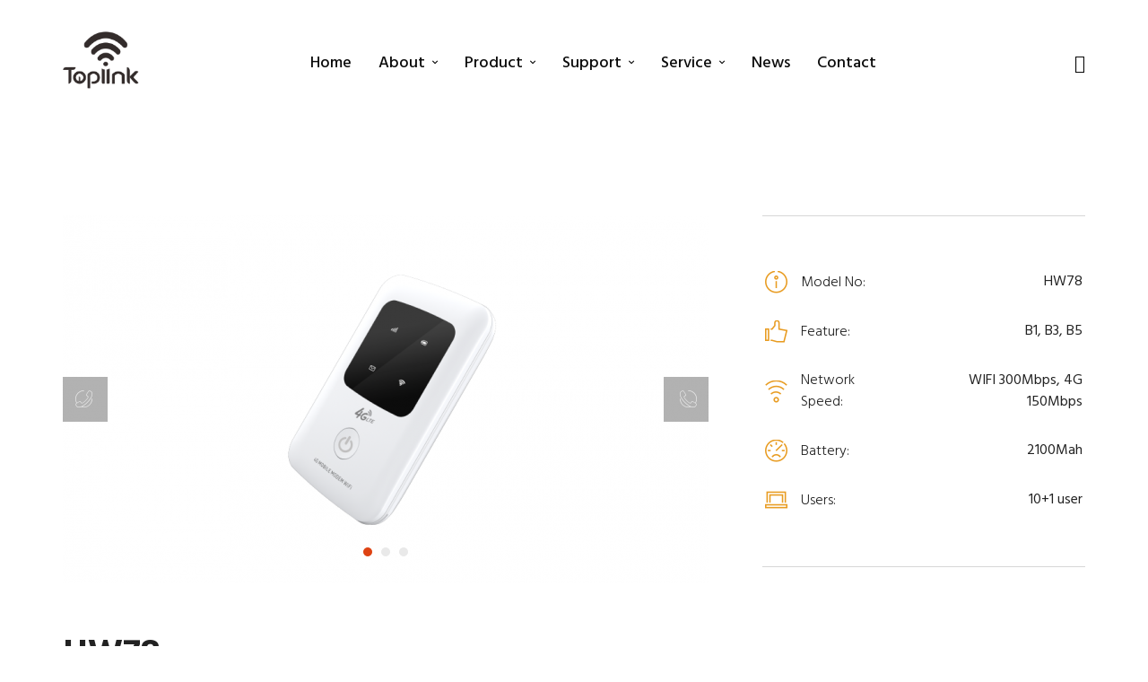

--- FILE ---
content_type: text/html; charset=UTF-8
request_url: https://toplink.ae/catalog/hw78/
body_size: 14442
content:
<!DOCTYPE html>
<html lang="en-US">
<head>
	<meta charset="UTF-8">
	<meta name="viewport" content="width=device-width, initial-scale=1, maximum-scale=1, user-scalable=yes"/>
	<meta name="format-detection" content="telephone=no"/>
		<link rel="profile" href="http://gmpg.org/xfn/11">
	<title>HW78 &#8211; TOPLINK</title>
<meta name='robots' content='max-image-preview:large' />
			<link rel="stylesheet" href="//fonts.googleapis.com/css?family=Hind%3Aregular%2C500%2C600%2C700%26subset%3Dlatin%2Clatin-ext">
			<link rel="stylesheet" href="https://toplink.ae/wp-content/themes/picozo/assets/font/theme-icons.css?ver=1641232113">
			<link rel="alternate" type="application/rss+xml" title="TOPLINK &raquo; Feed" href="https://toplink.ae/feed/" />
<link rel="alternate" type="application/rss+xml" title="TOPLINK &raquo; Comments Feed" href="https://toplink.ae/comments/feed/" />
<link rel="alternate" title="oEmbed (JSON)" type="application/json+oembed" href="https://toplink.ae/wp-json/oembed/1.0/embed?url=https%3A%2F%2Ftoplink.ae%2Fcatalog%2Fhw78%2F" />
<link rel="alternate" title="oEmbed (XML)" type="text/xml+oembed" href="https://toplink.ae/wp-json/oembed/1.0/embed?url=https%3A%2F%2Ftoplink.ae%2Fcatalog%2Fhw78%2F&#038;format=xml" />
<style id='wp-img-auto-sizes-contain-inline-css' type='text/css'>
img:is([sizes=auto i],[sizes^="auto," i]){contain-intrinsic-size:3000px 1500px}
/*# sourceURL=wp-img-auto-sizes-contain-inline-css */
</style>
<style id='wp-emoji-styles-inline-css' type='text/css'>

	img.wp-smiley, img.emoji {
		display: inline !important;
		border: none !important;
		box-shadow: none !important;
		height: 1em !important;
		width: 1em !important;
		margin: 0 0.07em !important;
		vertical-align: -0.1em !important;
		background: none !important;
		padding: 0 !important;
	}
/*# sourceURL=wp-emoji-styles-inline-css */
</style>
<link rel='stylesheet' id='wp-block-library-css' href='https://toplink.ae/wp-includes/css/dist/block-library/style.min.css?ver=6.9' type='text/css' media='all' />
<style id='global-styles-inline-css' type='text/css'>
:root{--wp--preset--aspect-ratio--square: 1;--wp--preset--aspect-ratio--4-3: 4/3;--wp--preset--aspect-ratio--3-4: 3/4;--wp--preset--aspect-ratio--3-2: 3/2;--wp--preset--aspect-ratio--2-3: 2/3;--wp--preset--aspect-ratio--16-9: 16/9;--wp--preset--aspect-ratio--9-16: 9/16;--wp--preset--color--black: #000000;--wp--preset--color--cyan-bluish-gray: #abb8c3;--wp--preset--color--white: #ffffff;--wp--preset--color--pale-pink: #f78da7;--wp--preset--color--vivid-red: #cf2e2e;--wp--preset--color--luminous-vivid-orange: #ff6900;--wp--preset--color--luminous-vivid-amber: #fcb900;--wp--preset--color--light-green-cyan: #7bdcb5;--wp--preset--color--vivid-green-cyan: #00d084;--wp--preset--color--pale-cyan-blue: #8ed1fc;--wp--preset--color--vivid-cyan-blue: #0693e3;--wp--preset--color--vivid-purple: #9b51e0;--wp--preset--gradient--vivid-cyan-blue-to-vivid-purple: linear-gradient(135deg,rgb(6,147,227) 0%,rgb(155,81,224) 100%);--wp--preset--gradient--light-green-cyan-to-vivid-green-cyan: linear-gradient(135deg,rgb(122,220,180) 0%,rgb(0,208,130) 100%);--wp--preset--gradient--luminous-vivid-amber-to-luminous-vivid-orange: linear-gradient(135deg,rgb(252,185,0) 0%,rgb(255,105,0) 100%);--wp--preset--gradient--luminous-vivid-orange-to-vivid-red: linear-gradient(135deg,rgb(255,105,0) 0%,rgb(207,46,46) 100%);--wp--preset--gradient--very-light-gray-to-cyan-bluish-gray: linear-gradient(135deg,rgb(238,238,238) 0%,rgb(169,184,195) 100%);--wp--preset--gradient--cool-to-warm-spectrum: linear-gradient(135deg,rgb(74,234,220) 0%,rgb(151,120,209) 20%,rgb(207,42,186) 40%,rgb(238,44,130) 60%,rgb(251,105,98) 80%,rgb(254,248,76) 100%);--wp--preset--gradient--blush-light-purple: linear-gradient(135deg,rgb(255,206,236) 0%,rgb(152,150,240) 100%);--wp--preset--gradient--blush-bordeaux: linear-gradient(135deg,rgb(254,205,165) 0%,rgb(254,45,45) 50%,rgb(107,0,62) 100%);--wp--preset--gradient--luminous-dusk: linear-gradient(135deg,rgb(255,203,112) 0%,rgb(199,81,192) 50%,rgb(65,88,208) 100%);--wp--preset--gradient--pale-ocean: linear-gradient(135deg,rgb(255,245,203) 0%,rgb(182,227,212) 50%,rgb(51,167,181) 100%);--wp--preset--gradient--electric-grass: linear-gradient(135deg,rgb(202,248,128) 0%,rgb(113,206,126) 100%);--wp--preset--gradient--midnight: linear-gradient(135deg,rgb(2,3,129) 0%,rgb(40,116,252) 100%);--wp--preset--font-size--small: 13px;--wp--preset--font-size--medium: 20px;--wp--preset--font-size--large: 36px;--wp--preset--font-size--x-large: 42px;--wp--preset--spacing--20: 0.44rem;--wp--preset--spacing--30: 0.67rem;--wp--preset--spacing--40: 1rem;--wp--preset--spacing--50: 1.5rem;--wp--preset--spacing--60: 2.25rem;--wp--preset--spacing--70: 3.38rem;--wp--preset--spacing--80: 5.06rem;--wp--preset--shadow--natural: 6px 6px 9px rgba(0, 0, 0, 0.2);--wp--preset--shadow--deep: 12px 12px 50px rgba(0, 0, 0, 0.4);--wp--preset--shadow--sharp: 6px 6px 0px rgba(0, 0, 0, 0.2);--wp--preset--shadow--outlined: 6px 6px 0px -3px rgb(255, 255, 255), 6px 6px rgb(0, 0, 0);--wp--preset--shadow--crisp: 6px 6px 0px rgb(0, 0, 0);}:where(.is-layout-flex){gap: 0.5em;}:where(.is-layout-grid){gap: 0.5em;}body .is-layout-flex{display: flex;}.is-layout-flex{flex-wrap: wrap;align-items: center;}.is-layout-flex > :is(*, div){margin: 0;}body .is-layout-grid{display: grid;}.is-layout-grid > :is(*, div){margin: 0;}:where(.wp-block-columns.is-layout-flex){gap: 2em;}:where(.wp-block-columns.is-layout-grid){gap: 2em;}:where(.wp-block-post-template.is-layout-flex){gap: 1.25em;}:where(.wp-block-post-template.is-layout-grid){gap: 1.25em;}.has-black-color{color: var(--wp--preset--color--black) !important;}.has-cyan-bluish-gray-color{color: var(--wp--preset--color--cyan-bluish-gray) !important;}.has-white-color{color: var(--wp--preset--color--white) !important;}.has-pale-pink-color{color: var(--wp--preset--color--pale-pink) !important;}.has-vivid-red-color{color: var(--wp--preset--color--vivid-red) !important;}.has-luminous-vivid-orange-color{color: var(--wp--preset--color--luminous-vivid-orange) !important;}.has-luminous-vivid-amber-color{color: var(--wp--preset--color--luminous-vivid-amber) !important;}.has-light-green-cyan-color{color: var(--wp--preset--color--light-green-cyan) !important;}.has-vivid-green-cyan-color{color: var(--wp--preset--color--vivid-green-cyan) !important;}.has-pale-cyan-blue-color{color: var(--wp--preset--color--pale-cyan-blue) !important;}.has-vivid-cyan-blue-color{color: var(--wp--preset--color--vivid-cyan-blue) !important;}.has-vivid-purple-color{color: var(--wp--preset--color--vivid-purple) !important;}.has-black-background-color{background-color: var(--wp--preset--color--black) !important;}.has-cyan-bluish-gray-background-color{background-color: var(--wp--preset--color--cyan-bluish-gray) !important;}.has-white-background-color{background-color: var(--wp--preset--color--white) !important;}.has-pale-pink-background-color{background-color: var(--wp--preset--color--pale-pink) !important;}.has-vivid-red-background-color{background-color: var(--wp--preset--color--vivid-red) !important;}.has-luminous-vivid-orange-background-color{background-color: var(--wp--preset--color--luminous-vivid-orange) !important;}.has-luminous-vivid-amber-background-color{background-color: var(--wp--preset--color--luminous-vivid-amber) !important;}.has-light-green-cyan-background-color{background-color: var(--wp--preset--color--light-green-cyan) !important;}.has-vivid-green-cyan-background-color{background-color: var(--wp--preset--color--vivid-green-cyan) !important;}.has-pale-cyan-blue-background-color{background-color: var(--wp--preset--color--pale-cyan-blue) !important;}.has-vivid-cyan-blue-background-color{background-color: var(--wp--preset--color--vivid-cyan-blue) !important;}.has-vivid-purple-background-color{background-color: var(--wp--preset--color--vivid-purple) !important;}.has-black-border-color{border-color: var(--wp--preset--color--black) !important;}.has-cyan-bluish-gray-border-color{border-color: var(--wp--preset--color--cyan-bluish-gray) !important;}.has-white-border-color{border-color: var(--wp--preset--color--white) !important;}.has-pale-pink-border-color{border-color: var(--wp--preset--color--pale-pink) !important;}.has-vivid-red-border-color{border-color: var(--wp--preset--color--vivid-red) !important;}.has-luminous-vivid-orange-border-color{border-color: var(--wp--preset--color--luminous-vivid-orange) !important;}.has-luminous-vivid-amber-border-color{border-color: var(--wp--preset--color--luminous-vivid-amber) !important;}.has-light-green-cyan-border-color{border-color: var(--wp--preset--color--light-green-cyan) !important;}.has-vivid-green-cyan-border-color{border-color: var(--wp--preset--color--vivid-green-cyan) !important;}.has-pale-cyan-blue-border-color{border-color: var(--wp--preset--color--pale-cyan-blue) !important;}.has-vivid-cyan-blue-border-color{border-color: var(--wp--preset--color--vivid-cyan-blue) !important;}.has-vivid-purple-border-color{border-color: var(--wp--preset--color--vivid-purple) !important;}.has-vivid-cyan-blue-to-vivid-purple-gradient-background{background: var(--wp--preset--gradient--vivid-cyan-blue-to-vivid-purple) !important;}.has-light-green-cyan-to-vivid-green-cyan-gradient-background{background: var(--wp--preset--gradient--light-green-cyan-to-vivid-green-cyan) !important;}.has-luminous-vivid-amber-to-luminous-vivid-orange-gradient-background{background: var(--wp--preset--gradient--luminous-vivid-amber-to-luminous-vivid-orange) !important;}.has-luminous-vivid-orange-to-vivid-red-gradient-background{background: var(--wp--preset--gradient--luminous-vivid-orange-to-vivid-red) !important;}.has-very-light-gray-to-cyan-bluish-gray-gradient-background{background: var(--wp--preset--gradient--very-light-gray-to-cyan-bluish-gray) !important;}.has-cool-to-warm-spectrum-gradient-background{background: var(--wp--preset--gradient--cool-to-warm-spectrum) !important;}.has-blush-light-purple-gradient-background{background: var(--wp--preset--gradient--blush-light-purple) !important;}.has-blush-bordeaux-gradient-background{background: var(--wp--preset--gradient--blush-bordeaux) !important;}.has-luminous-dusk-gradient-background{background: var(--wp--preset--gradient--luminous-dusk) !important;}.has-pale-ocean-gradient-background{background: var(--wp--preset--gradient--pale-ocean) !important;}.has-electric-grass-gradient-background{background: var(--wp--preset--gradient--electric-grass) !important;}.has-midnight-gradient-background{background: var(--wp--preset--gradient--midnight) !important;}.has-small-font-size{font-size: var(--wp--preset--font-size--small) !important;}.has-medium-font-size{font-size: var(--wp--preset--font-size--medium) !important;}.has-large-font-size{font-size: var(--wp--preset--font-size--large) !important;}.has-x-large-font-size{font-size: var(--wp--preset--font-size--x-large) !important;}
/*# sourceURL=global-styles-inline-css */
</style>

<style id='classic-theme-styles-inline-css' type='text/css'>
/*! This file is auto-generated */
.wp-block-button__link{color:#fff;background-color:#32373c;border-radius:9999px;box-shadow:none;text-decoration:none;padding:calc(.667em + 2px) calc(1.333em + 2px);font-size:1.125em}.wp-block-file__button{background:#32373c;color:#fff;text-decoration:none}
/*# sourceURL=/wp-includes/css/classic-themes.min.css */
</style>
<link rel='stylesheet' id='woocommerce-layout-css' href='https://toplink.ae/wp-content/plugins/woocommerce/assets/css/woocommerce-layout.css?ver=6.0.0' type='text/css' media='all' />
<link rel='stylesheet' id='woocommerce-smallscreen-css' href='https://toplink.ae/wp-content/plugins/woocommerce/assets/css/woocommerce-smallscreen.css?ver=6.0.0' type='text/css' media='only screen and (max-width: 768px)' />
<link rel='stylesheet' id='woocommerce-general-css' href='https://toplink.ae/wp-content/plugins/woocommerce/assets/css/woocommerce.css?ver=6.0.0' type='text/css' media='all' />
<style id='woocommerce-inline-inline-css' type='text/css'>
.woocommerce form .form-row .required { visibility: visible; }
/*# sourceURL=woocommerce-inline-inline-css */
</style>
<link rel='stylesheet' id='mm_icomoon-css' href='https://toplink.ae/wp-content/plugins/mega-main-menu/framework/src/css/icomoon.css?ver=2.1.7' type='text/css' media='all' />
<link rel='stylesheet' id='mmm_mega_main_menu-css' href='https://toplink.ae/wp-content/plugins/mega-main-menu/src/css/cache.skin.css?ver=6.9' type='text/css' media='all' />
<link rel='stylesheet' id='ideapark_fonts-icons-css' href='https://toplink.ae/wp-content/uploads/ideapark_fonts/font-style-8f176305.min.css?ver=6.9' type='text/css' media='all' />
<link rel='stylesheet' id='ideapark-core-css' href='https://toplink.ae/wp-content/uploads/picozo/min.css?ver=1753983062' type='text/css' media='all' />
<link rel="https://api.w.org/" href="https://toplink.ae/wp-json/" /><link rel="alternate" title="JSON" type="application/json" href="https://toplink.ae/wp-json/wp/v2/catalog/5257" /><link rel="EditURI" type="application/rsd+xml" title="RSD" href="https://toplink.ae/xmlrpc.php?rsd" />
<meta name="generator" content="WordPress 6.9" />
<meta name="generator" content="Theme Plugin 1.3" />
<meta name="generator" content="WooCommerce 6.0.0" />
<meta name="generator" content="Picozo 1.3" />
<link rel="canonical" href="https://toplink.ae/catalog/hw78/" />
<link rel='shortlink' href='https://toplink.ae/?p=5257' />
	<noscript><style>.woocommerce-product-gallery{ opacity: 1 !important; }</style></noscript>
	<meta name="generator" content="Powered by Slider Revolution 6.5.12 - responsive, Mobile-Friendly Slider Plugin for WordPress with comfortable drag and drop interface." />
<link rel="icon" href="https://toplink.ae/wp-content/uploads/2022/02/cropped-TOPLINK-Logo-32x32.png" sizes="32x32" />
<link rel="icon" href="https://toplink.ae/wp-content/uploads/2022/02/cropped-TOPLINK-Logo-192x192.png" sizes="192x192" />
<link rel="apple-touch-icon" href="https://toplink.ae/wp-content/uploads/2022/02/cropped-TOPLINK-Logo-180x180.png" />
<meta name="msapplication-TileImage" content="https://toplink.ae/wp-content/uploads/2022/02/cropped-TOPLINK-Logo-270x270.png" />
<script>function setREVStartSize(e){
			//window.requestAnimationFrame(function() {
				window.RSIW = window.RSIW===undefined ? window.innerWidth : window.RSIW;
				window.RSIH = window.RSIH===undefined ? window.innerHeight : window.RSIH;
				try {
					var pw = document.getElementById(e.c).parentNode.offsetWidth,
						newh;
					pw = pw===0 || isNaN(pw) ? window.RSIW : pw;
					e.tabw = e.tabw===undefined ? 0 : parseInt(e.tabw);
					e.thumbw = e.thumbw===undefined ? 0 : parseInt(e.thumbw);
					e.tabh = e.tabh===undefined ? 0 : parseInt(e.tabh);
					e.thumbh = e.thumbh===undefined ? 0 : parseInt(e.thumbh);
					e.tabhide = e.tabhide===undefined ? 0 : parseInt(e.tabhide);
					e.thumbhide = e.thumbhide===undefined ? 0 : parseInt(e.thumbhide);
					e.mh = e.mh===undefined || e.mh=="" || e.mh==="auto" ? 0 : parseInt(e.mh,0);
					if(e.layout==="fullscreen" || e.l==="fullscreen")
						newh = Math.max(e.mh,window.RSIH);
					else{
						e.gw = Array.isArray(e.gw) ? e.gw : [e.gw];
						for (var i in e.rl) if (e.gw[i]===undefined || e.gw[i]===0) e.gw[i] = e.gw[i-1];
						e.gh = e.el===undefined || e.el==="" || (Array.isArray(e.el) && e.el.length==0)? e.gh : e.el;
						e.gh = Array.isArray(e.gh) ? e.gh : [e.gh];
						for (var i in e.rl) if (e.gh[i]===undefined || e.gh[i]===0) e.gh[i] = e.gh[i-1];
											
						var nl = new Array(e.rl.length),
							ix = 0,
							sl;
						e.tabw = e.tabhide>=pw ? 0 : e.tabw;
						e.thumbw = e.thumbhide>=pw ? 0 : e.thumbw;
						e.tabh = e.tabhide>=pw ? 0 : e.tabh;
						e.thumbh = e.thumbhide>=pw ? 0 : e.thumbh;
						for (var i in e.rl) nl[i] = e.rl[i]<window.RSIW ? 0 : e.rl[i];
						sl = nl[0];
						for (var i in nl) if (sl>nl[i] && nl[i]>0) { sl = nl[i]; ix=i;}
						var m = pw>(e.gw[ix]+e.tabw+e.thumbw) ? 1 : (pw-(e.tabw+e.thumbw)) / (e.gw[ix]);
						newh =  (e.gh[ix] * m) + (e.tabh + e.thumbh);
					}
					var el = document.getElementById(e.c);
					if (el!==null && el) el.style.height = newh+"px";
					el = document.getElementById(e.c+"_wrapper");
					if (el!==null && el) {
						el.style.height = newh+"px";
						el.style.display = "block";
					}
				} catch(e){
					console.log("Failure at Presize of Slider:" + e)
				}
			//});
		  };</script>
		<style type="text/css" id="wp-custom-css">
			.header__menu {
	position: absolute;
	z-index: 20;
	right: -30px;
	bottom: 100;
	left: -30px;
	height: 0px;
	white-space: nowrap;
	font-size: 12px;
	font-weight: bold;
}		</style>
		<link rel='stylesheet' id='elementor-frontend-legacy-css' href='https://toplink.ae/wp-content/plugins/elementor/assets/css/frontend-legacy.min.css?ver=3.5.6' type='text/css' media='all' />
<link rel='stylesheet' id='elementor-frontend-css' href='https://toplink.ae/wp-content/plugins/elementor/assets/css/frontend.min.css?ver=3.5.6' type='text/css' media='all' />
<link rel='stylesheet' id='elementor-post-2025-css' href='https://toplink.ae/wp-content/uploads/elementor/css/post-2025.css?ver=1648146219' type='text/css' media='all' />
<link rel='stylesheet' id='elementor-icons-css' href='https://toplink.ae/wp-content/plugins/elementor/assets/lib/eicons/css/elementor-icons.min.css?ver=5.14.0' type='text/css' media='all' />
<link rel='stylesheet' id='elementor-post-7-css' href='https://toplink.ae/wp-content/uploads/elementor/css/post-7.css?ver=1648143009' type='text/css' media='all' />
<link rel='stylesheet' id='elementor-pro-css' href='https://toplink.ae/wp-content/plugins/elementor-pro/assets/css/frontend.min.css?ver=3.5.2' type='text/css' media='all' />
<link rel='stylesheet' id='e-animations-css' href='https://toplink.ae/wp-content/plugins/elementor/assets/lib/animations/animations.min.css?ver=3.5.6' type='text/css' media='all' />
<link rel='stylesheet' id='google-fonts-1-css' href='https://fonts.googleapis.com/css?family=Roboto%3A100%2C100italic%2C200%2C200italic%2C300%2C300italic%2C400%2C400italic%2C500%2C500italic%2C600%2C600italic%2C700%2C700italic%2C800%2C800italic%2C900%2C900italic%7CRoboto+Slab%3A100%2C100italic%2C200%2C200italic%2C300%2C300italic%2C400%2C400italic%2C500%2C500italic%2C600%2C600italic%2C700%2C700italic%2C800%2C800italic%2C900%2C900italic&#038;display=auto&#038;ver=6.9' type='text/css' media='all' />
<link rel='stylesheet' id='elementor-icons-shared-0-css' href='https://toplink.ae/wp-content/plugins/elementor/assets/lib/font-awesome/css/fontawesome.min.css?ver=5.15.3' type='text/css' media='all' />
<link rel='stylesheet' id='elementor-icons-fa-solid-css' href='https://toplink.ae/wp-content/plugins/elementor/assets/lib/font-awesome/css/solid.min.css?ver=5.15.3' type='text/css' media='all' />
<link rel='stylesheet' id='rs-plugin-settings-css' href='https://toplink.ae/wp-content/plugins/revslider/public/assets/css/rs6.css?ver=6.5.12' type='text/css' media='all' />
<style id='rs-plugin-settings-inline-css' type='text/css'>
#rs-demo-id {}
/*# sourceURL=rs-plugin-settings-inline-css */
</style>
</head>
<body class="wp-singular catalog-template-default single single-catalog postid-5257 wp-theme-picozo theme-picozo mmm mega_main_menu-2-1-7 woocommerce-no-js woocommerce-on h-theme-func elementor-default elementor-kit-7">
	<div style="-moz-opacity:0.2;filter:alpha(opacity=20);opacity:1  ">
		<svg class="c-ip-broken-image__svg" width="0" height="0">
			<defs>
				<clipPath id="ip-broken-image" clipPathUnits="objectBoundingBox">
					<path d="M0 0h0.4762v0.9434H0V0zm0.5238 0.0566h0.4762v0.9434H0.5238V0.0476z"/>
				</clipPath>
			</defs>
		</svg>
	
<div id="ideapark-ajax-search" class="c-header-search c-header-search--disabled">
	<div class="c-header-search__shadow"></div>
	<div class="c-header-search__wrap" id="ideapark-ajax-search-wrap">
		<div class="c-header-search__form">
						
	<form role="search" class="js-search-form" method="get" action="https://toplink.ae/">
		<div class="c-header-search__input-block">
			<input id="ideapark-ajax-search-input" class="h-cb c-header-search__input" autocomplete="off" type="text" name="s" placeholder="Start typing..." value="" />
			<button id="ideapark-ajax-search-clear" class="h-cb c-header-search__clear" type="button"><i class="ip-close c-header-search__clear-svg"></i><span class="c-header-search__clear-text">Clear</span></button>
			
		</div>
	</form>						<div class="c-header-search__tip">What you are looking for?</div>
		</div>
		<div class="l-section l-section--container c-header-search__result" id="ideapark-ajax-search-result">

		</div>
		<button type="button" class="h-cb h-cb--svg c-header-search__close" id="ideapark-ajax-search-close"><i
				class="ip-close"></i></button>
	</div>
</div>


<div class="l-wrap">
		<header class="l-section" id="main-header">
		<div class="c-header c-header--header-type-2 c-header--mobile js-header-mobile">
			<div class="c-header__row-1 js-header-row">
				<button class="h-cb h-cb--svg c-header__menu-button" id="ideapark-mobile-menu-button" type="button"><i
		class="ip-menu c-header__menu-button-svg"></i></button>				<div
	class="c-header__logo ">
		<a href="https://toplink.ae/">
		
					<img  width="126" height="95" 				src="https://toplink.ae/wp-content/uploads/2020/03/Yang-toplink-logo.png"
				alt="TOPLINK"
				class="c-header__logo-img  c-header__logo-img--desktop "/>
		
					<img  width="126" height="95" 				src="https://toplink.ae/wp-content/uploads/2020/03/Yang-toplink-logo.png"
				alt="TOPLINK"
				class="c-header__logo-img c-header__logo-img--mobile"/>
				</a></div>
				<div class="c-header__buttons-block c-header__buttons-block--2">
						<button class="h-cb c-header__menu-search js-search-button" type="button"><i class="ip-magnifier"><!-- --></i>
	</button>
				</div>
			</div>
			<div class="c-header__menu js-mobile-menu">
				<div class="c-header__menu-shadow"></div>
				<div class="c-header__menu-wrap">
					<div class="c-header__menu-buttons">
						<button type="button" class="h-cb h-cb--svg c-header__menu-back" id="ideapark-menu-back"><i
								class="ip-angle-left-solid c-header__menu-back-svg"></i>Back						</button>
						<button type="button" class="h-cb h-cb--svg c-header__menu-close" id="ideapark-menu-close"><i
								class="ip-close c-header__menu-close-svg"></i></button>
					</div>
					<div class="c-header__menu-content">
						<nav itemscope itemtype="http://schema.org/SiteNavigationElement" class="c-mega-menu c-mega-menu--top-menu js-mobile-top-menu"><ul id="mobile-top-menu" class="c-mega-menu__list"><li id="menu-item-4268" class="c-mega-menu__item menu-item-4268"><a href="https://toplink.ae/">Home</a></li>
<li id="menu-item-4693" class="c-mega-menu__item c-mega-menu__item--has-children menu-item-4693"><a href="#">About</a>
<ul class="c-mega-menu__submenu">
	<li id="menu-item-4267" class="c-mega-menu__subitem menu-item-4267"><a href="https://toplink.ae/home-cooperate-partner/">Who we are</a></li>
	<li id="menu-item-4265" class="c-mega-menu__subitem menu-item-4265"><a href="https://toplink.ae/what-we-do/">What we do</a></li>
	<li id="menu-item-4266" class="c-mega-menu__subitem menu-item-4266"><a href="https://toplink.ae/advantage/">How we make</a></li>
	<li id="menu-item-4271" class="c-mega-menu__subitem menu-item-4271"><a href="https://toplink.ae/where-we-start/">Where we start</a></li>
</ul>
</li>
<li id="menu-item-4254" class="c-mega-menu__item c-mega-menu__item--has-children menu-item-4254"><a href="#">Product</a>
<ul class="c-mega-menu__submenu">
	<li id="menu-item-4253" class="c-mega-menu__subitem menu-item-4253"><a href="https://toplink.ae/catalog/">All Product</a></li>
	<li id="menu-item-4404" class="c-mega-menu__subitem c-mega-menu__subitem--has-children menu-item-4404"><a>CPE Product</a>
	<ul class="c-mega-menu__submenu c-mega-menu__submenu--inner">
		<li id="menu-item-5295" class="c-mega-menu__subitem menu-item-5295"><a href="https://toplink.ae/catalog/hw715s/">MR715U</a></li>
		<li id="menu-item-5581" class="c-mega-menu__subitem menu-item-5581"><a href="https://toplink.ae/catalog/mr715c/">MR715C</a></li>
		<li id="menu-item-4410" class="c-mega-menu__subitem menu-item-4410"><a href="https://toplink.ae/catalog/cpe-indoor/">HW493 Pro</a></li>
		<li id="menu-item-5574" class="c-mega-menu__subitem menu-item-5574"><a href="https://toplink.ae/catalog/hw303/">HW303</a></li>
		<li id="menu-item-5593" class="c-mega-menu__subitem menu-item-5593"><a href="https://toplink.ae/catalog/mr313/">MR313</a></li>
		<li id="menu-item-5311" class="c-mega-menu__subitem menu-item-5311"><a href="https://toplink.ae/catalog/mr311a/">MR311A</a></li>
	</ul>
</li>
	<li id="menu-item-4402" class="c-mega-menu__subitem c-mega-menu__subitem--has-children menu-item-4402"><a>MIFI Product</a>
	<ul class="c-mega-menu__submenu c-mega-menu__submenu--inner">
		<li id="menu-item-5614" class="c-mega-menu__subitem menu-item-5614"><a href="https://toplink.ae/catalog/mr57e-esim/">MR57 ESIM</a></li>
		<li id="menu-item-5205" class="c-mega-menu__subitem menu-item-5205"><a href="https://toplink.ae/catalog/hw57-lite/">MR57 Ultra</a></li>
		<li id="menu-item-5628" class="c-mega-menu__subitem menu-item-5628"><a href="https://toplink.ae/catalog/mr52-ultra/">MR52 Ultra</a></li>
		<li id="menu-item-4416" class="c-mega-menu__subitem menu-item-4416"><a href="https://toplink.ae/catalog/triple-doublezim-2/">HW57 Pro</a></li>
		<li id="menu-item-5182" class="c-mega-menu__subitem menu-item-5182"><a href="https://toplink.ae/catalog/hw52-pro/">HW52 Pro</a></li>
		<li id="menu-item-5621" class="c-mega-menu__subitem menu-item-5621"><a href="https://toplink.ae/catalog/hw66/">HW66</a></li>
		<li id="menu-item-5639" class="c-mega-menu__subitem menu-item-5639"><a href="https://toplink.ae/catalog/hw55/">HW55</a></li>
		<li id="menu-item-5648" class="c-mega-menu__subitem menu-item-5648"><a href="https://toplink.ae/catalog/r219t/">R219T</a></li>
	</ul>
</li>
	<li id="menu-item-4405" class="c-mega-menu__subitem c-mega-menu__subitem--has-children menu-item-4405"><a>UFI Product</a>
	<ul class="c-mega-menu__submenu c-mega-menu__submenu--inner">
		<li id="menu-item-4411" class="c-mega-menu__subitem menu-item-4411"><a href="https://toplink.ae/catalog/ufi-4g/">MF372</a></li>
		<li id="menu-item-5288" class="c-mega-menu__subitem menu-item-5288"><a href="https://toplink.ae/catalog/mf832/">MF832</a></li>
	</ul>
</li>
	<li id="menu-item-4406" class="c-mega-menu__subitem c-mega-menu__subitem--has-children menu-item-4406"><a>Singal Booster</a>
	<ul class="c-mega-menu__submenu c-mega-menu__submenu--inner">
		<li id="menu-item-5304" class="c-mega-menu__subitem menu-item-5304"><a href="https://toplink.ae/catalog/signal-booster-csb1/">Singal Booster CSB1</a></li>
		<li id="menu-item-4415" class="c-mega-menu__subitem menu-item-4415"><a href="https://toplink.ae/catalog/signal-booster-4g/">Signal Booster CSB0</a></li>
	</ul>
</li>
	<li id="menu-item-5312" class="c-mega-menu__subitem c-mega-menu__subitem--has-children menu-item-5312"><a>Mini DC UPS</a>
	<ul class="c-mega-menu__submenu c-mega-menu__submenu--inner">
		<li id="menu-item-5320" class="c-mega-menu__subitem menu-item-5320"><a href="https://toplink.ae/catalog/ups10000/">UPS10000</a></li>
	</ul>
</li>
	<li id="menu-item-4407" class="c-mega-menu__subitem c-mega-menu__subitem--has-children menu-item-4407"><a>FWP Product</a>
	<ul class="c-mega-menu__submenu c-mega-menu__submenu--inner">
		<li id="menu-item-4372" class="c-mega-menu__subitem menu-item-4372"><a href="https://toplink.ae/catalog/fwp-2g/">F6588</a></li>
		<li id="menu-item-5327" class="c-mega-menu__subitem menu-item-5327"><a href="https://toplink.ae/catalog/f316/">F316</a></li>
	</ul>
</li>
	<li id="menu-item-4408" class="c-mega-menu__subitem c-mega-menu__subitem--has-children menu-item-4408"><a>Accessories</a>
	<ul class="c-mega-menu__submenu c-mega-menu__submenu--inner">
		<li id="menu-item-4412" class="c-mega-menu__subitem menu-item-4412"><a href="https://toplink.ae/catalog/antenna/">HB824666RBC</a></li>
		<li id="menu-item-4413" class="c-mega-menu__subitem menu-item-4413"><a href="https://toplink.ae/catalog/battery/">ANT-8</a></li>
	</ul>
</li>
</ul>
</li>
<li id="menu-item-4694" class="c-mega-menu__item c-mega-menu__item--has-children menu-item-4694"><a href="#">Support</a>
<ul class="c-mega-menu__submenu">
	<li id="menu-item-4277" class="c-mega-menu__subitem menu-item-4277"><a href="https://toplink.ae/support-center/">Support Center</a></li>
	<li id="menu-item-5131" class="c-mega-menu__subitem menu-item-5131"><a href="https://toplink.ae/user-guide/">User Guide</a></li>
	<li id="menu-item-4303" class="c-mega-menu__subitem menu-item-4303"><a href="https://toplink.ae/services/certificate-document/">Certificate Document</a></li>
</ul>
</li>
<li id="menu-item-4695" class="c-mega-menu__item c-mega-menu__item--has-children menu-item-4695"><a href="#">Service</a>
<ul class="c-mega-menu__submenu">
	<li id="menu-item-4278" class="c-mega-menu__subitem menu-item-4278"><a href="https://toplink.ae/process/">OEM Process</a></li>
	<li id="menu-item-4677" class="c-mega-menu__subitem menu-item-4677"><a href="https://toplink.ae/?page_id=4217&#038;preview=true">Warranty Policy</a></li>
</ul>
</li>
<li id="menu-item-5074" class="c-mega-menu__item menu-item-5074"><a href="https://toplink.ae/news/">News</a></li>
<li id="menu-item-4260" class="c-mega-menu__item menu-item-4260"><a href="https://toplink.ae/contact/">Contact</a></li>
</ul></nav>					</div>
									</div>
			</div>
		</div>
		<div class="js-header-desktop-wrap">
			<div
				class="c-header c-header--desktop js-header-desktop c-header--boxed c-header--header-type-2 ">
																	<div
					class="c-header__row c-header__row--boxed l-section__container">
					<div class="c-header__col-left">
						<div
	class="c-header__logo ">
		<a href="https://toplink.ae/">
		
					<img  width="126" height="95" 				src="https://toplink.ae/wp-content/uploads/2020/03/Yang-toplink-logo.png"
				alt="TOPLINK"
				class="c-header__logo-img  c-header__logo-img--desktop "/>
		
					<img  width="126" height="95" 				src="https://toplink.ae/wp-content/uploads/2020/03/Yang-toplink-logo.png"
				alt="TOPLINK"
				class="c-header__logo-img c-header__logo-img--mobile"/>
				</a></div>
					</div>
					<div
						class="c-header__col-center c-header__col-center--center">
						<nav itemscope itemtype="http://schema.org/SiteNavigationElement" class="c-top-menu js-top-menu"><ul id="top-menu-desktop" class="c-top-menu__list c-top-menu__list--compact"><li class="c-top-menu__item menu-item-4268 js-menu-item"><a href="https://toplink.ae/">Home</a></li>
<li class="c-top-menu__item c-top-menu__item--has-children menu-item-4693 js-menu-item"><a href="#">About</a>
<ul class="c-top-menu__submenu">
	<li class="c-top-menu__subitem menu-item-4267 js-menu-item"><a href="https://toplink.ae/home-cooperate-partner/">Who we are</a></li>
	<li class="c-top-menu__subitem menu-item-4265 js-menu-item"><a href="https://toplink.ae/what-we-do/">What we do</a></li>
	<li class="c-top-menu__subitem menu-item-4266 js-menu-item"><a href="https://toplink.ae/advantage/">How we make</a></li>
	<li class="c-top-menu__subitem menu-item-4271 js-menu-item"><a href="https://toplink.ae/where-we-start/">Where we start</a></li>
</ul>
</li>
<li class="c-top-menu__item c-top-menu__item--has-children menu-item-4254 js-menu-item"><a href="#">Product</a>
<ul class="c-top-menu__submenu">
	<li class="c-top-menu__subitem menu-item-4253 js-menu-item"><a href="https://toplink.ae/catalog/">All Product</a></li>
	<li class="c-top-menu__subitem c-top-menu__subitem--has-children menu-item-4404 js-menu-item"><a>CPE Product</a>
	<ul class="c-top-menu__submenu c-top-menu__submenu--inner">
		<li class="c-top-menu__subitem menu-item-5295 js-menu-item"><a href="https://toplink.ae/catalog/hw715s/">MR715U</a></li>
		<li class="c-top-menu__subitem menu-item-5581 js-menu-item"><a href="https://toplink.ae/catalog/mr715c/">MR715C</a></li>
		<li class="c-top-menu__subitem menu-item-4410 js-menu-item"><a href="https://toplink.ae/catalog/cpe-indoor/">HW493 Pro</a></li>
		<li class="c-top-menu__subitem menu-item-5574 js-menu-item"><a href="https://toplink.ae/catalog/hw303/">HW303</a></li>
		<li class="c-top-menu__subitem menu-item-5593 js-menu-item"><a href="https://toplink.ae/catalog/mr313/">MR313</a></li>
		<li class="c-top-menu__subitem menu-item-5311 js-menu-item"><a href="https://toplink.ae/catalog/mr311a/">MR311A</a></li>
	</ul>
</li>
	<li class="c-top-menu__subitem c-top-menu__subitem--has-children menu-item-4402 js-menu-item"><a>MIFI Product</a>
	<ul class="c-top-menu__submenu c-top-menu__submenu--inner">
		<li class="c-top-menu__subitem menu-item-5614 js-menu-item"><a href="https://toplink.ae/catalog/mr57e-esim/">MR57 ESIM</a></li>
		<li class="c-top-menu__subitem menu-item-5205 js-menu-item"><a href="https://toplink.ae/catalog/hw57-lite/">MR57 Ultra</a></li>
		<li class="c-top-menu__subitem menu-item-5628 js-menu-item"><a href="https://toplink.ae/catalog/mr52-ultra/">MR52 Ultra</a></li>
		<li class="c-top-menu__subitem menu-item-4416 js-menu-item"><a href="https://toplink.ae/catalog/triple-doublezim-2/">HW57 Pro</a></li>
		<li class="c-top-menu__subitem menu-item-5182 js-menu-item"><a href="https://toplink.ae/catalog/hw52-pro/">HW52 Pro</a></li>
		<li class="c-top-menu__subitem menu-item-5621 js-menu-item"><a href="https://toplink.ae/catalog/hw66/">HW66</a></li>
		<li class="c-top-menu__subitem menu-item-5639 js-menu-item"><a href="https://toplink.ae/catalog/hw55/">HW55</a></li>
		<li class="c-top-menu__subitem menu-item-5648 js-menu-item"><a href="https://toplink.ae/catalog/r219t/">R219T</a></li>
	</ul>
</li>
	<li class="c-top-menu__subitem c-top-menu__subitem--has-children menu-item-4405 js-menu-item"><a>UFI Product</a>
	<ul class="c-top-menu__submenu c-top-menu__submenu--inner">
		<li class="c-top-menu__subitem menu-item-4411 js-menu-item"><a href="https://toplink.ae/catalog/ufi-4g/">MF372</a></li>
		<li class="c-top-menu__subitem menu-item-5288 js-menu-item"><a href="https://toplink.ae/catalog/mf832/">MF832</a></li>
	</ul>
</li>
	<li class="c-top-menu__subitem c-top-menu__subitem--has-children menu-item-4406 js-menu-item"><a>Singal Booster</a>
	<ul class="c-top-menu__submenu c-top-menu__submenu--inner">
		<li class="c-top-menu__subitem menu-item-5304 js-menu-item"><a href="https://toplink.ae/catalog/signal-booster-csb1/">Singal Booster CSB1</a></li>
		<li class="c-top-menu__subitem menu-item-4415 js-menu-item"><a href="https://toplink.ae/catalog/signal-booster-4g/">Signal Booster CSB0</a></li>
	</ul>
</li>
	<li class="c-top-menu__subitem c-top-menu__subitem--has-children menu-item-5312 js-menu-item"><a>Mini DC UPS</a>
	<ul class="c-top-menu__submenu c-top-menu__submenu--inner">
		<li class="c-top-menu__subitem menu-item-5320 js-menu-item"><a href="https://toplink.ae/catalog/ups10000/">UPS10000</a></li>
	</ul>
</li>
	<li class="c-top-menu__subitem c-top-menu__subitem--has-children menu-item-4407 js-menu-item"><a>FWP Product</a>
	<ul class="c-top-menu__submenu c-top-menu__submenu--inner">
		<li class="c-top-menu__subitem menu-item-4372 js-menu-item"><a href="https://toplink.ae/catalog/fwp-2g/">F6588</a></li>
		<li class="c-top-menu__subitem menu-item-5327 js-menu-item"><a href="https://toplink.ae/catalog/f316/">F316</a></li>
	</ul>
</li>
	<li class="c-top-menu__subitem c-top-menu__subitem--has-children menu-item-4408 js-menu-item"><a>Accessories</a>
	<ul class="c-top-menu__submenu c-top-menu__submenu--inner">
		<li class="c-top-menu__subitem menu-item-4412 js-menu-item"><a href="https://toplink.ae/catalog/antenna/">HB824666RBC</a></li>
		<li class="c-top-menu__subitem menu-item-4413 js-menu-item"><a href="https://toplink.ae/catalog/battery/">ANT-8</a></li>
	</ul>
</li>
</ul>
</li>
<li class="c-top-menu__item c-top-menu__item--has-children menu-item-4694 js-menu-item"><a href="#">Support</a>
<ul class="c-top-menu__submenu">
	<li class="c-top-menu__subitem menu-item-4277 js-menu-item"><a href="https://toplink.ae/support-center/">Support Center</a></li>
	<li class="c-top-menu__subitem menu-item-5131 js-menu-item"><a href="https://toplink.ae/user-guide/">User Guide</a></li>
	<li class="c-top-menu__subitem menu-item-4303 js-menu-item"><a href="https://toplink.ae/services/certificate-document/">Certificate Document</a></li>
</ul>
</li>
<li class="c-top-menu__item c-top-menu__item--has-children menu-item-4695 js-menu-item"><a href="#">Service</a>
<ul class="c-top-menu__submenu">
	<li class="c-top-menu__subitem menu-item-4278 js-menu-item"><a href="https://toplink.ae/process/">OEM Process</a></li>
	<li class="c-top-menu__subitem menu-item-4677 js-menu-item"><a href="https://toplink.ae/?page_id=4217&#038;preview=true">Warranty Policy</a></li>
</ul>
</li>
<li class="c-top-menu__item menu-item-5074 js-menu-item"><a href="https://toplink.ae/news/">News</a></li>
<li class="c-top-menu__item menu-item-4260 js-menu-item"><a href="https://toplink.ae/contact/">Contact</a></li>
</ul></nav>											</div>
					<div class="c-header__col-right">
														<button class="h-cb c-header__search-button js-search-button" type="button"><i class="ip-magnifier"><!-- --></i>
	</button>																								</div>
				</div>
			</div>
		</div>

			</header>

	<div class="l-inner">
		</div>
	<header
		class="l-section c-page-header c-page-header--header-type-2" >
		
	</header>

	<div class="woocommerce-notices-wrapper">
			</div>

			<div class="l-section l-section--margin-120">
			<div class="l-section__content">
				<article id="item-5257"
						 class="c-item-details c-item-details--4 l-section--container">

					
					
					
					
					
					<div class="c-item-details__row-4-1"><div class="c-item-details__images-block js-sticky-sidebar-nearby">
							<div
								class="c-item-details__gallery js-single-product-carousel h-carousel h-carousel--inner								 h-carousel--inner">
								<div class="c-item-details__gallery-item "><div class="c-item-details__gallery-item-wrap"><img width="720" height="411" src="https://toplink.ae/wp-content/uploads/2022/04/yang-HW78-产品-侧面-图片-720x411.png" class="c-item-details__gallery-img" alt="yang HW78 产品 侧面 图片" decoding="async" fetchpriority="high" srcset="https://toplink.ae/wp-content/uploads/2022/04/yang-HW78-产品-侧面-图片-720x411.png 720w, https://toplink.ae/wp-content/uploads/2022/04/yang-HW78-产品-侧面-图片-360x206.png 360w, https://toplink.ae/wp-content/uploads/2022/04/yang-HW78-产品-侧面-图片-140x80.png 140w, https://toplink.ae/wp-content/uploads/2022/04/yang-HW78-产品-侧面-图片-570x325.png 570w, https://toplink.ae/wp-content/uploads/2022/04/yang-HW78-产品-侧面-图片-600x343.png 600w, https://toplink.ae/wp-content/uploads/2022/04/yang-HW78-产品-侧面-图片.png 1000w" sizes="(max-width: 720px) 100vw, 720px" /><a download href="https://toplink.ae/wp-content/uploads/2022/04/yang-HW78-产品-侧面-图片.png" class="c-item-details__image-link  c-item-details__image-link--zoom js-catalog-image-zoom" data-size="1000x571" data-index="0" data-product-id="5257" onclick="return false;"></a></div></div><div class="c-item-details__gallery-item "><div class="c-item-details__gallery-item-wrap"><img width="720" height="411" src="https://toplink.ae/wp-content/uploads/2022/04/yang-HW78-产品-正面-图片-720x411.png" class="c-item-details__gallery-img" alt="yang HW78 产品 正面 图片" decoding="async" srcset="https://toplink.ae/wp-content/uploads/2022/04/yang-HW78-产品-正面-图片-720x411.png 720w, https://toplink.ae/wp-content/uploads/2022/04/yang-HW78-产品-正面-图片-360x206.png 360w, https://toplink.ae/wp-content/uploads/2022/04/yang-HW78-产品-正面-图片-140x80.png 140w, https://toplink.ae/wp-content/uploads/2022/04/yang-HW78-产品-正面-图片-570x325.png 570w, https://toplink.ae/wp-content/uploads/2022/04/yang-HW78-产品-正面-图片-600x343.png 600w, https://toplink.ae/wp-content/uploads/2022/04/yang-HW78-产品-正面-图片.png 1000w" sizes="(max-width: 720px) 100vw, 720px" /><a download href="https://toplink.ae/wp-content/uploads/2022/04/yang-HW78-产品-正面-图片.png" class="c-item-details__image-link  c-item-details__image-link--zoom js-catalog-image-zoom" data-size="1000x571" data-index="1" data-product-id="5257" onclick="return false;"></a></div></div><div class="c-item-details__gallery-item "><div class="c-item-details__gallery-item-wrap"><img width="720" height="411" src="https://toplink.ae/wp-content/uploads/2022/04/yang-HW78-彩盒图片-720x411.png" class="c-item-details__gallery-img" alt="yang HW78 彩盒图片" decoding="async" srcset="https://toplink.ae/wp-content/uploads/2022/04/yang-HW78-彩盒图片-720x411.png 720w, https://toplink.ae/wp-content/uploads/2022/04/yang-HW78-彩盒图片-360x206.png 360w, https://toplink.ae/wp-content/uploads/2022/04/yang-HW78-彩盒图片-140x80.png 140w, https://toplink.ae/wp-content/uploads/2022/04/yang-HW78-彩盒图片-570x325.png 570w, https://toplink.ae/wp-content/uploads/2022/04/yang-HW78-彩盒图片-600x343.png 600w, https://toplink.ae/wp-content/uploads/2022/04/yang-HW78-彩盒图片.png 1000w" sizes="(max-width: 720px) 100vw, 720px" /><a download href="https://toplink.ae/wp-content/uploads/2022/04/yang-HW78-彩盒图片.png" class="c-item-details__image-link  c-item-details__image-link--zoom js-catalog-image-zoom" data-size="1000x571" data-index="2" data-product-id="5257" onclick="return false;"></a></div></div>							</div>

							
						</div><div class="c-item-details__detail-list-wrap">
							<table class="c-item-details__detail-list">
																											<tr class="c-item-details__detail-row">
											<td>
												<div class="c-item-details__detail-name-wrap">
																											<span class="c-item-details__icon-wrap"
															  title="Model No:">
																															<i class="c-item-details__icon fi-48fa-e645"></i>																													</span>
																										<span class="c-item-details__detail-name">
														Model No: 													</span>
												</div>
											</td>
											<td class="c-item-details__detail-value">
												HW78											</td>
										</tr>
																																				<tr class="c-item-details__detail-row">
											<td>
												<div class="c-item-details__detail-name-wrap">
																											<span class="c-item-details__icon-wrap"
															  title="Feature">
																															<i class="c-item-details__icon fi-48fa-e61f"></i>																													</span>
																										<span class="c-item-details__detail-name">
														Feature: 													</span>
												</div>
											</td>
											<td class="c-item-details__detail-value">
												B1, B3, B5											</td>
										</tr>
																																				<tr class="c-item-details__detail-row">
											<td>
												<div class="c-item-details__detail-name-wrap">
																											<span class="c-item-details__icon-wrap"
															  title="Network Speed">
																															<i class="c-item-details__icon fi-48fa-e63c"></i>																													</span>
																										<span class="c-item-details__detail-name">
														Network Speed: 													</span>
												</div>
											</td>
											<td class="c-item-details__detail-value">
												WIFI 300Mbps, 4G 150Mbps											</td>
										</tr>
																																				<tr class="c-item-details__detail-row">
											<td>
												<div class="c-item-details__detail-name-wrap">
																											<span class="c-item-details__icon-wrap"
															  title="Battery">
																															<i class="c-item-details__icon fi-48fa-e6a1"></i>																													</span>
																										<span class="c-item-details__detail-name">
														Battery: 													</span>
												</div>
											</td>
											<td class="c-item-details__detail-value">
												2100Mah											</td>
										</tr>
																																				<tr class="c-item-details__detail-row">
											<td>
												<div class="c-item-details__detail-name-wrap">
																											<span class="c-item-details__icon-wrap"
															  title="Users">
																															<i class="c-item-details__icon fi-48fa-e641"></i>																													</span>
																										<span class="c-item-details__detail-name">
														Users: 													</span>
												</div>
											</td>
											<td class="c-item-details__detail-value">
												10+1 user											</td>
										</tr>
																								</table>
						</div></div><div class="c-item-details__row-4-2"><h1 class="c-item-details__title">HW78</h1><div class="c-item-details__description">
						<div class="c-item-details__content entry-content">
							<ul>
<li>Product Introduction</li>
</ul>
<p>HW78 is a highly advanced LTE multi-function product which is specifically designed to meet the needs of integrated data and 802.11b/g/n Wi-Fi access for mobile usage scenarios, such as in transportation, travel, sports, party, etc. It supports Wi-Fi AP, also can provide group sharing service and high data throughput to customers who need broadband access and hot-spot Wi-Fi.</p>
<p>&nbsp;</p>
<p><img loading="lazy" decoding="async" class="alignnone wp-image-5262" src="https://toplink.ae/wp-content/uploads/2022/04/yang-HW78-渲染-图片-网页.png" alt="" width="934" height="533" srcset="https://toplink.ae/wp-content/uploads/2022/04/yang-HW78-渲染-图片-网页.png 1000w, https://toplink.ae/wp-content/uploads/2022/04/yang-HW78-渲染-图片-网页-360x206.png 360w, https://toplink.ae/wp-content/uploads/2022/04/yang-HW78-渲染-图片-网页-720x411.png 720w, https://toplink.ae/wp-content/uploads/2022/04/yang-HW78-渲染-图片-网页-140x80.png 140w, https://toplink.ae/wp-content/uploads/2022/04/yang-HW78-渲染-图片-网页-570x325.png 570w, https://toplink.ae/wp-content/uploads/2022/04/yang-HW78-渲染-图片-网页-600x343.png 600w" sizes="auto, (max-width: 934px) 100vw, 934px" /></p>
<p>&nbsp;</p>
<ul>
<li>ID Reference</li>
</ul>
<p><img loading="lazy" decoding="async" class="alignnone size-large wp-image-5261" src="https://toplink.ae/wp-content/uploads/2022/04/yang-hw78-M603-LED-六视图-1440x1050.png" alt="" width="930" height="678" srcset="https://toplink.ae/wp-content/uploads/2022/04/yang-hw78-M603-LED-六视图-1440x1050.png 1440w, https://toplink.ae/wp-content/uploads/2022/04/yang-hw78-M603-LED-六视图-360x263.png 360w, https://toplink.ae/wp-content/uploads/2022/04/yang-hw78-M603-LED-六视图-720x525.png 720w, https://toplink.ae/wp-content/uploads/2022/04/yang-hw78-M603-LED-六视图-1536x1120.png 1536w, https://toplink.ae/wp-content/uploads/2022/04/yang-hw78-M603-LED-六视图-2048x1494.png 2048w, https://toplink.ae/wp-content/uploads/2022/04/yang-hw78-M603-LED-六视图-110x80.png 110w, https://toplink.ae/wp-content/uploads/2022/04/yang-hw78-M603-LED-六视图-570x416.png 570w, https://toplink.ae/wp-content/uploads/2022/04/yang-hw78-M603-LED-六视图-1140x832.png 1140w, https://toplink.ae/wp-content/uploads/2022/04/yang-hw78-M603-LED-六视图-600x438.png 600w" sizes="auto, (max-width: 930px) 100vw, 930px" /></p>
<ul>
<li>Technical Parameters</li>
</ul>
<table style="height: 813px;" border="1" width="636" cellspacing="0" cellpadding="0">
<colgroup>
<col width="187" />
<col width="162" />
<col width="538" /></colgroup>
<tbody>
<tr>
<td class="oa1" width="187" height="75">Chipset</td>
<td class="oa1" colspan="2" width="699"> ZX297520V3</td>
</tr>
<tr>
<td class="oa1" width="187" height="67">Dimension</td>
<td class="oa1" colspan="2" width="699"> 93.7*55.6*14.8 mm</td>
</tr>
<tr>
<td class="oa1" width="187" height="78">WIFI Chipset</td>
<td class="oa1" colspan="2" width="699">SV6158M, 802.11 b/g/n 150Mbps, 2.4G WIFI  2*2 MIMO</td>
</tr>
<tr>
<td class="oa1" width="187" height="95">Bands</td>
<td class="oa1" colspan="2" width="699"> LTE: B1, 3,  5</p>
<p>WCDMA: B1, 5</td>
</tr>
<tr>
<td class="oa1" width="187" height="70">Battery</td>
<td class="oa1" colspan="2" width="699"> Standard Li-ion Battery 2100mAh</td>
</tr>
<tr>
<td class="oa1" width="187" height="72">WIFI User</td>
<td class="oa1" colspan="2" width="699"> Max 10+1</td>
</tr>
<tr>
<td class="oa1" rowspan="4" width="187" height="222">Hardware</td>
<td class="oa1" width="162"> USB</td>
<td class="oa1" width="538"> Power &amp; Internet</td>
</tr>
<tr>
<td class="oa1" width="162" height="51"> Display</td>
<td class="oa1" width="538"> LED</td>
</tr>
<tr>
<td class="oa1" width="162" height="57"> Antenna</td>
<td class="oa1" width="538"> 4G Antenna*2 ; WIFI Antenna 2*2</td>
</tr>
<tr>
<td class="oa1" width="162" height="57"> Button</td>
<td class="oa1" width="538"> POWER, Reset, WPS</td>
</tr>
<tr>
<td class="oa1" rowspan="3" width="187" height="175">Software</td>
<td class="oa1" width="162"> UI</td>
<td class="oa1" width="538"> Web UI</td>
</tr>
<tr>
<td class="oa1" width="162" height="54"> Update</td>
<td class="oa1" width="538"> Local</td>
</tr>
<tr>
<td class="oa1" width="162" height="67"> ESIM</td>
<td class="oa1" width="538"> Support</td>
</tr>
</tbody>
</table>
<p>&nbsp;</p>
						</div>
																					<a class="c-button c-item-details__button" target="_blank"
								   href="https://toplink.ae/contact/"><i
										class="ip-arrow-right c-button__arrow"></i>Contact Us								</a>
							
											</div></div>				</article>
			</div>

		</div>

		<div class="l-section">		<div data-elementor-type="wp-post" data-elementor-id="2025" class="elementor elementor-2025" data-elementor-settings="[]">
						<div class="elementor-inner">
							<div class="elementor-section-wrap">
							<section class="elementor-section elementor-top-section elementor-element elementor-element-97a223d elementor-section-full_width elementor-section-height-default elementor-section-height-default" data-id="97a223d" data-element_type="section">
						<div class="elementor-container elementor-column-gap-no">
							<div class="elementor-row">
					<header class="elementor-column elementor-col-100 elementor-top-column elementor-element elementor-element-5eda408" data-id="5eda408" data-element_type="column">
			<div class="elementor-column-wrap elementor-element-populated">
							<div class="elementor-widget-wrap">
						<div class="elementor-element elementor-element-8a48d88 elementor-widget elementor-widget-ideapark-block-background" data-id="8a48d88" data-element_type="widget" data-widget_type="ideapark-block-background.default">
				<div class="elementor-widget-container">
			
				</div>
				</div>
				<div class="elementor-element elementor-element-335ac9c elementor-view-default elementor-widget elementor-widget-icon" data-id="335ac9c" data-element_type="widget" data-widget_type="icon.default">
				<div class="elementor-widget-container">
					<div class="elementor-icon-wrapper">
			<div class="elementor-icon">
			<i aria-hidden="true" class="fas fa-wifi"></i>			</div>
		</div>
				</div>
				</div>
				<div class="elementor-element elementor-element-299a832 elementor-widget elementor-widget-ideapark-heading" data-id="299a832" data-element_type="widget" data-widget_type="ideapark-heading.default">
				<div class="elementor-widget-container">
			<div class="c-ip-heading c-ip-heading--large c-ip-heading--center c-ip-heading--tablet- c-ip-heading--mobile-"><div class="c-ip-heading__inner">Related Products</div></div>		</div>
				</div>
				<div class="elementor-element elementor-element-d248439 elementor-widget elementor-widget-ideapark-heading" data-id="d248439" data-element_type="widget" data-widget_type="ideapark-heading.default">
				<div class="elementor-widget-container">
			<div class="c-ip-heading c-ip-heading--medium c-ip-heading--center c-ip-heading--tablet- c-ip-heading--mobile-"><div class="c-ip-heading__inner">More related products maybe you interest</div></div>		</div>
				</div>
				<div class="elementor-element elementor-element-3662edc elementor-widget elementor-widget-ideapark-portfolio" data-id="3662edc" data-element_type="widget" data-widget_type="ideapark-portfolio.default">
				<div class="elementor-widget-container">
					<div class="c-catalog c-ip-portfolio l-section js-catalog"
			 data-limit="6"
			 data-sort="menu_order"
			 data-button="">
			<div class="l-section__content">
													<div
						class="c-catalog__grid c-catalog__grid--4 js-grid">
													
	<div class="c-item c-item--portfolio">
		<div class="c-item__wrap">
							<img width="720" height="411" src="https://toplink.ae/wp-content/uploads/2022/04/yang-MF980s-产品正面图片-720x411.png" class="c-item__thumb wp-post-image" alt="" decoding="async" loading="lazy" srcset="https://toplink.ae/wp-content/uploads/2022/04/yang-MF980s-产品正面图片-720x411.png 720w, https://toplink.ae/wp-content/uploads/2022/04/yang-MF980s-产品正面图片-360x206.png 360w, https://toplink.ae/wp-content/uploads/2022/04/yang-MF980s-产品正面图片-140x80.png 140w, https://toplink.ae/wp-content/uploads/2022/04/yang-MF980s-产品正面图片-570x325.png 570w, https://toplink.ae/wp-content/uploads/2022/04/yang-MF980s-产品正面图片-600x343.png 600w, https://toplink.ae/wp-content/uploads/2022/04/yang-MF980s-产品正面图片.png 1000w" sizes="auto, (max-width: 720px) 100vw, 720px" />										<div class="c-item__content">
				<i class="ip-arrow-right c-item__arrow"></i>
				<div class="c-item__title">MF980s</div>
				<div
					class="c-item__categories"><a class="c-item__categories-item-link" href="https://toplink.ae/catalog_type/mifi-5g-4g-3g/" title="View all posts in MIFI Product" >MIFI Product</a></div>
			</div>
			<a class="c-item__link" href="https://toplink.ae/catalog/mf980s/">MF980s</a>
		</div>
	</div>
													
	<div class="c-item c-item--portfolio">
		<div class="c-item__wrap">
							<img width="720" height="411" src="https://toplink.ae/wp-content/uploads/2025/08/Yang-R219t-网页-黑色-正面-图片-720x411.png" class="c-item__thumb wp-post-image" alt="" decoding="async" loading="lazy" srcset="https://toplink.ae/wp-content/uploads/2025/08/Yang-R219t-网页-黑色-正面-图片-720x411.png 720w, https://toplink.ae/wp-content/uploads/2025/08/Yang-R219t-网页-黑色-正面-图片-360x206.png 360w, https://toplink.ae/wp-content/uploads/2025/08/Yang-R219t-网页-黑色-正面-图片-140x80.png 140w, https://toplink.ae/wp-content/uploads/2025/08/Yang-R219t-网页-黑色-正面-图片-570x326.png 570w, https://toplink.ae/wp-content/uploads/2025/08/Yang-R219t-网页-黑色-正面-图片-600x343.png 600w, https://toplink.ae/wp-content/uploads/2025/08/Yang-R219t-网页-黑色-正面-图片.png 900w" sizes="auto, (max-width: 720px) 100vw, 720px" />										<div class="c-item__content">
				<i class="ip-arrow-right c-item__arrow"></i>
				<div class="c-item__title">R219T</div>
				<div
					class="c-item__categories"><a class="c-item__categories-item-link" href="https://toplink.ae/catalog_type/mifi-5g-4g-3g/" title="View all posts in MIFI Product" >MIFI Product</a></div>
			</div>
			<a class="c-item__link" href="https://toplink.ae/catalog/r219t/">R219T</a>
		</div>
	</div>
													
	<div class="c-item c-item--portfolio">
		<div class="c-item__wrap">
							<img width="720" height="411" src="https://toplink.ae/wp-content/uploads/2025/08/Yang-hw55-网页-黑色-产品正面-图片-720x411.png" class="c-item__thumb wp-post-image" alt="" decoding="async" loading="lazy" srcset="https://toplink.ae/wp-content/uploads/2025/08/Yang-hw55-网页-黑色-产品正面-图片-720x411.png 720w, https://toplink.ae/wp-content/uploads/2025/08/Yang-hw55-网页-黑色-产品正面-图片-360x206.png 360w, https://toplink.ae/wp-content/uploads/2025/08/Yang-hw55-网页-黑色-产品正面-图片-140x80.png 140w, https://toplink.ae/wp-content/uploads/2025/08/Yang-hw55-网页-黑色-产品正面-图片-570x326.png 570w, https://toplink.ae/wp-content/uploads/2025/08/Yang-hw55-网页-黑色-产品正面-图片-600x343.png 600w, https://toplink.ae/wp-content/uploads/2025/08/Yang-hw55-网页-黑色-产品正面-图片.png 900w" sizes="auto, (max-width: 720px) 100vw, 720px" />										<div class="c-item__content">
				<i class="ip-arrow-right c-item__arrow"></i>
				<div class="c-item__title">HW55</div>
				<div
					class="c-item__categories"><a class="c-item__categories-item-link" href="https://toplink.ae/catalog_type/mifi-5g-4g-3g/" title="View all posts in MIFI Product" >MIFI Product</a></div>
			</div>
			<a class="c-item__link" href="https://toplink.ae/catalog/hw55/">HW55</a>
		</div>
	</div>
													
	<div class="c-item c-item--portfolio">
		<div class="c-item__wrap">
							<img width="720" height="411" src="https://toplink.ae/wp-content/uploads/2025/08/Yang-MR52-ultra-网页-正面-图片-720x411.png" class="c-item__thumb wp-post-image" alt="" decoding="async" loading="lazy" srcset="https://toplink.ae/wp-content/uploads/2025/08/Yang-MR52-ultra-网页-正面-图片-720x411.png 720w, https://toplink.ae/wp-content/uploads/2025/08/Yang-MR52-ultra-网页-正面-图片-360x206.png 360w, https://toplink.ae/wp-content/uploads/2025/08/Yang-MR52-ultra-网页-正面-图片-140x80.png 140w, https://toplink.ae/wp-content/uploads/2025/08/Yang-MR52-ultra-网页-正面-图片-570x326.png 570w, https://toplink.ae/wp-content/uploads/2025/08/Yang-MR52-ultra-网页-正面-图片-600x343.png 600w, https://toplink.ae/wp-content/uploads/2025/08/Yang-MR52-ultra-网页-正面-图片.png 900w" sizes="auto, (max-width: 720px) 100vw, 720px" />										<div class="c-item__content">
				<i class="ip-arrow-right c-item__arrow"></i>
				<div class="c-item__title">MR52 Ultra</div>
				<div
					class="c-item__categories"><a class="c-item__categories-item-link" href="https://toplink.ae/catalog_type/mifi-5g-4g-3g/" title="View all posts in MIFI Product" >MIFI Product</a></div>
			</div>
			<a class="c-item__link" href="https://toplink.ae/catalog/mr52-ultra/">MR52 Ultra</a>
		</div>
	</div>
													
	<div class="c-item c-item--portfolio">
		<div class="c-item__wrap">
							<img width="720" height="411" src="https://toplink.ae/wp-content/uploads/2025/08/Yang-hw66-网页-正面-图片-720x411.png" class="c-item__thumb wp-post-image" alt="" decoding="async" loading="lazy" srcset="https://toplink.ae/wp-content/uploads/2025/08/Yang-hw66-网页-正面-图片-720x411.png 720w, https://toplink.ae/wp-content/uploads/2025/08/Yang-hw66-网页-正面-图片-360x206.png 360w, https://toplink.ae/wp-content/uploads/2025/08/Yang-hw66-网页-正面-图片-140x80.png 140w, https://toplink.ae/wp-content/uploads/2025/08/Yang-hw66-网页-正面-图片-570x326.png 570w, https://toplink.ae/wp-content/uploads/2025/08/Yang-hw66-网页-正面-图片-600x343.png 600w, https://toplink.ae/wp-content/uploads/2025/08/Yang-hw66-网页-正面-图片.png 900w" sizes="auto, (max-width: 720px) 100vw, 720px" />										<div class="c-item__content">
				<i class="ip-arrow-right c-item__arrow"></i>
				<div class="c-item__title">HW66</div>
				<div
					class="c-item__categories"><a class="c-item__categories-item-link" href="https://toplink.ae/catalog_type/mifi-5g-4g-3g/" title="View all posts in MIFI Product" >MIFI Product</a></div>
			</div>
			<a class="c-item__link" href="https://toplink.ae/catalog/hw66/">HW66</a>
		</div>
	</div>
													
	<div class="c-item c-item--portfolio">
		<div class="c-item__wrap">
							<img width="720" height="411" src="https://toplink.ae/wp-content/uploads/2022/04/Yang-MR57-U-pro-正面图片-720x411.png" class="c-item__thumb wp-post-image" alt="" decoding="async" loading="lazy" srcset="https://toplink.ae/wp-content/uploads/2022/04/Yang-MR57-U-pro-正面图片-720x411.png 720w, https://toplink.ae/wp-content/uploads/2022/04/Yang-MR57-U-pro-正面图片-360x206.png 360w, https://toplink.ae/wp-content/uploads/2022/04/Yang-MR57-U-pro-正面图片-140x80.png 140w, https://toplink.ae/wp-content/uploads/2022/04/Yang-MR57-U-pro-正面图片-570x326.png 570w, https://toplink.ae/wp-content/uploads/2022/04/Yang-MR57-U-pro-正面图片-600x343.png 600w, https://toplink.ae/wp-content/uploads/2022/04/Yang-MR57-U-pro-正面图片.png 900w" sizes="auto, (max-width: 720px) 100vw, 720px" />										<div class="c-item__content">
				<i class="ip-arrow-right c-item__arrow"></i>
				<div class="c-item__title">MR57E (ESIM)</div>
				<div
					class="c-item__categories"><a class="c-item__categories-item-link" href="https://toplink.ae/catalog_type/mifi-5g-4g-3g/" title="View all posts in MIFI Product" >MIFI Product</a></div>
			</div>
			<a class="c-item__link" href="https://toplink.ae/catalog/mr57e-esim/">MR57E (ESIM)</a>
		</div>
	</div>
											</div>
								</div>
		</div>
				</div>
				</div>
				<div class="elementor-element elementor-element-1683d0e elementor-align-center elementor-widget elementor-widget-ideapark-button" data-id="1683d0e" data-element_type="widget" data-widget_type="ideapark-button.default">
				<div class="elementor-widget-container">
					<div class="c-ip-button__wrap">
			<a href="http://www.toplink.ae" class="c-ip-button c-ip-button--clear c-ip-button--arrow " role="button">
						<i
			class="ip-arrow-right c-ip-button__arrow c-ip-button__arrow--left"></i>				<span class="c-ip-button__text">Back to Home</span>
					<span class="c-ip-button__icon c-ip-button__icon--right"><svg xmlns="http://www.w3.org/2000/svg" width="25" height="25"><path fill="inherit" fill-rule="evenodd" d="M21.429 16.071c-1.97 0-3.572-1.602-3.572-3.571s1.602-3.572 3.572-3.572C23.398 8.928 25 10.531 25 12.5s-1.602 3.571-3.571 3.571zm0-6.25A2.682 2.682 0 0 0 18.75 12.5a2.68 2.68 0 0 0 2.679 2.678 2.68 2.68 0 0 0 2.678-2.678 2.681 2.681 0 0 0-2.678-2.679zm0-2.678c-1.97 0-3.572-1.603-3.572-3.572S19.459 0 21.429 0C23.398 0 25 1.602 25 3.571s-1.602 3.572-3.571 3.572zm0-6.25a2.68 2.68 0 0 0-2.679 2.678 2.682 2.682 0 0 0 2.679 2.679 2.681 2.681 0 0 0 2.678-2.679A2.68 2.68 0 0 0 21.429.893zM12.5 25a3.576 3.576 0 0 1-3.572-3.572c0-1.969 1.603-3.571 3.572-3.571s3.571 1.602 3.571 3.571A3.575 3.575 0 0 1 12.5 25zm0-6.25a2.681 2.681 0 0 0-2.679 2.678 2.682 2.682 0 0 0 2.679 2.679 2.682 2.682 0 0 0 2.679-2.679A2.681 2.681 0 0 0 12.5 18.75zm0-2.679c-1.969 0-3.572-1.602-3.572-3.571s1.603-3.572 3.572-3.572 3.571 1.603 3.571 3.572-1.602 3.571-3.571 3.571zm0-6.25A2.682 2.682 0 0 0 9.821 12.5a2.681 2.681 0 0 0 2.679 2.678 2.681 2.681 0 0 0 2.679-2.678A2.682 2.682 0 0 0 12.5 9.821zm0-2.678c-1.969 0-3.572-1.603-3.572-3.572S10.531 0 12.5 0s3.571 1.602 3.571 3.571-1.602 3.572-3.571 3.572zm0-6.25a2.681 2.681 0 0 0-2.679 2.678A2.682 2.682 0 0 0 12.5 6.25a2.682 2.682 0 0 0 2.679-2.679A2.681 2.681 0 0 0 12.5.893zM3.571 25A3.575 3.575 0 0 1 0 21.428a3.575 3.575 0 0 1 3.571-3.571 3.575 3.575 0 0 1 3.572 3.571A3.576 3.576 0 0 1 3.571 25zm0-6.25a2.68 2.68 0 0 0-2.678 2.678 2.68 2.68 0 0 0 2.678 2.679 2.681 2.681 0 0 0 2.679-2.679 2.68 2.68 0 0 0-2.679-2.678zm0-2.679C1.602 16.071 0 14.469 0 12.5s1.602-3.572 3.571-3.572c1.97 0 3.572 1.603 3.572 3.572s-1.602 3.571-3.572 3.571zm0-6.25A2.681 2.681 0 0 0 .893 12.5a2.68 2.68 0 0 0 2.678 2.678A2.68 2.68 0 0 0 6.25 12.5a2.682 2.682 0 0 0-2.679-2.679zm0-2.678C1.602 7.143 0 5.54 0 3.571S1.602 0 3.571 0c1.97 0 3.572 1.602 3.572 3.571S5.541 7.143 3.571 7.143zm0-6.25A2.68 2.68 0 0 0 .893 3.571 2.681 2.681 0 0 0 3.571 6.25 2.682 2.682 0 0 0 6.25 3.571 2.68 2.68 0 0 0 3.571.893zm17.858 16.964A3.575 3.575 0 0 1 25 21.428 3.575 3.575 0 0 1 21.429 25a3.576 3.576 0 0 1-3.572-3.572 3.575 3.575 0 0 1 3.572-3.571zm0 6.25a2.68 2.68 0 0 0 2.678-2.679 2.68 2.68 0 0 0-2.678-2.678 2.68 2.68 0 0 0-2.679 2.678 2.681 2.681 0 0 0 2.679 2.679z"/></svg></span>
								</a>
		</div>
				</div>
				</div>
						</div>
					</div>
		</header>
								</div>
					</div>
		</section>
						</div>
						</div>
					</div>
		</div>
	</div><!-- /.l-inner -->
<footer class="l-section c-footer">
	</footer>
</div><!-- /.l-wrap -->
<div class="pswp js-fixed" tabindex="-1" role="dialog" aria-hidden="true">
	<div class="pswp__bg"></div>
	<div class="pswp__scroll-wrap">
		<div class="pswp__container">
			<div class="pswp__item"></div>
			<div class="pswp__item"></div>
			<div class="pswp__item"></div>
		</div>
		<div class="pswp__ui pswp__ui--hidden">
			<div class="pswp__top-bar">
				<div class="pswp__counter"></div>
				<button class="h-cb pswp__button--close" title="Close (Esc)">
					<i class="ip-close pswp__button-svg pswp__button-svg--close"></i>
				</button>
				<button class="h-cb pswp__button--zoom" title="Zoom in/out">
					<i class="ip-search-2 pswp__button-svg pswp__button-svg--zoom"></i>
				</button>
				<div class="pswp__preloader">
					<div class="pswp__preloader__icn">
						<div class="pswp__preloader__cut">
							<div class="pswp__preloader__donut"></div>
						</div>
					</div>
				</div>
			</div>
			<button class="h-cb pswp__button--arrow--left"
					title="Previous (arrow left)">
				<i class="ip-arrow-right pswp__button-svg pswp__button-svg--left"></i>
			</button>
			<button class="h-cb pswp__button--arrow--right"
					title="Next (arrow right)">
				<i class="ip-arrow-right pswp__button-svg pswp__button-svg--right"></i>
			</button>
			<div class="pswp__caption">
				<div class="pswp__caption__center"></div>
			</div>
		</div>
	</div>
</div>	<button class="c-to-top-button js-to-top-button c-to-top-button--without-menu" type="button">
		<i class="ip-angle-right c-to-top-button__svg"></i>
	</button>

		<script>
			window.RS_MODULES = window.RS_MODULES || {};
			window.RS_MODULES.modules = window.RS_MODULES.modules || {};
			window.RS_MODULES.waiting = window.RS_MODULES.waiting || [];
			window.RS_MODULES.defered = true;
			window.RS_MODULES.moduleWaiting = window.RS_MODULES.moduleWaiting || {};
			window.RS_MODULES.type = 'compiled';
		</script>
		<script type="speculationrules">
{"prefetch":[{"source":"document","where":{"and":[{"href_matches":"/*"},{"not":{"href_matches":["/wp-*.php","/wp-admin/*","/wp-content/uploads/*","/wp-content/*","/wp-content/plugins/*","/wp-content/themes/picozo/*","/*\\?(.+)"]}},{"not":{"selector_matches":"a[rel~=\"nofollow\"]"}},{"not":{"selector_matches":".no-prefetch, .no-prefetch a"}}]},"eagerness":"conservative"}]}
</script>
	<script type="text/javascript">
		(function () {
			var c = document.body.className;
			c = c.replace(/woocommerce-no-js/, 'woocommerce-js');
			document.body.className = c;
		})();
	</script>
	<script type="text/javascript" src="https://toplink.ae/wp-includes/js/jquery/jquery.min.js?ver=3.7.1" id="jquery-core-js"></script>
<script type="text/javascript" src="https://toplink.ae/wp-includes/js/jquery/jquery-migrate.min.js?ver=3.4.1" id="jquery-migrate-js"></script>
<script type="text/javascript" src="https://toplink.ae/wp-content/plugins/revslider/public/assets/js/rbtools.min.js?ver=6.5.12" defer async id="tp-tools-js"></script>
<script type="text/javascript" src="https://toplink.ae/wp-content/plugins/revslider/public/assets/js/rs6.min.js?ver=6.5.12" defer async id="revmin-js"></script>
<script type="text/javascript" src="https://toplink.ae/wp-content/plugins/woocommerce/assets/js/jquery-blockui/jquery.blockUI.min.js?ver=2.7.0-wc.6.0.0" id="jquery-blockui-js"></script>
<script type="text/javascript" id="wc-add-to-cart-js-extra">
/* <![CDATA[ */
var wc_add_to_cart_params = {"ajax_url":"/wp-admin/admin-ajax.php","wc_ajax_url":"/?wc-ajax=%%endpoint%%","i18n_view_cart":"View cart","cart_url":"https://toplink.ae","is_cart":"","cart_redirect_after_add":"no"};
//# sourceURL=wc-add-to-cart-js-extra
/* ]]> */
</script>
<script type="text/javascript" src="https://toplink.ae/wp-content/plugins/woocommerce/assets/js/frontend/add-to-cart.min.js?ver=6.0.0" id="wc-add-to-cart-js"></script>
<script type="text/javascript" src="https://toplink.ae/wp-content/plugins/woocommerce/assets/js/js-cookie/js.cookie.min.js?ver=2.1.4-wc.6.0.0" id="js-cookie-js"></script>
<script type="text/javascript" id="woocommerce-js-extra">
/* <![CDATA[ */
var woocommerce_params = {"ajax_url":"/wp-admin/admin-ajax.php","wc_ajax_url":"/?wc-ajax=%%endpoint%%"};
//# sourceURL=woocommerce-js-extra
/* ]]> */
</script>
<script type="text/javascript" src="https://toplink.ae/wp-content/plugins/woocommerce/assets/js/frontend/woocommerce.min.js?ver=6.0.0" id="woocommerce-js"></script>
<script type="text/javascript" id="wc-cart-fragments-js-extra">
/* <![CDATA[ */
var wc_cart_fragments_params = {"ajax_url":"/wp-admin/admin-ajax.php","wc_ajax_url":"/?wc-ajax=%%endpoint%%","cart_hash_key":"wc_cart_hash_ee881714902f2661ea03a42ac8a285a3","fragment_name":"wc_fragments_ee881714902f2661ea03a42ac8a285a3","request_timeout":"5000"};
//# sourceURL=wc-cart-fragments-js-extra
/* ]]> */
</script>
<script type="text/javascript" src="https://toplink.ae/wp-content/plugins/woocommerce/assets/js/frontend/cart-fragments.min.js?ver=6.0.0" id="wc-cart-fragments-js"></script>
<script type="text/javascript" src="https://toplink.ae/wp-content/plugins/mega-main-menu/src/js/frontend.js?ver=2.1.7" id="mmm_menu_functions-js"></script>
<script type="text/javascript" src="https://toplink.ae/wp-content/plugins/woocommerce-gateway-paypal-express-checkout/assets/js/wc-gateway-ppec-order-review.js?ver=2.1.3" id="wc-gateway-ppec-order-review-js"></script>
<script type="text/javascript" id="ideapark-core-js-extra">
/* <![CDATA[ */
var ideapark_wp_vars = {"themeDir":"/home/toplinka/public_html/wp-content/themes/picozo","themeUri":"https://toplink.ae/wp-content/themes/picozo","ajaxUrl":"https://toplink.ae/wp-admin/admin-ajax.php","searchUrl":"https://toplink.ae/?s=","lazyload":"1","isRtl":"","searchType":null,"stickySidebar":"1","headerType":"header-type-2","viewMore":"View More","imagesloadedUrl":"https://toplink.ae/wp-includes/js/imagesloaded.min.js?v=5.0.0","scriptsHash":"c9799925","stylesHash":"c60f6514","cookiePath":"/","cookieDomain":"","cookieHash":"a79fd8a4096909f3bc285d2a99f6a565","locale":"en_us","priceRequestField":"your-request"};
//# sourceURL=ideapark-core-js-extra
/* ]]> */
</script>
<script type="text/javascript" src="https://toplink.ae/wp-content/uploads/picozo/min.js?ver=1641233048" id="ideapark-core-js"></script>
<script type="text/javascript" src="https://toplink.ae/wp-content/plugins/elementor-pro/assets/js/webpack-pro.runtime.min.js?ver=3.5.2" id="elementor-pro-webpack-runtime-js"></script>
<script type="text/javascript" src="https://toplink.ae/wp-content/plugins/elementor/assets/js/webpack.runtime.min.js?ver=3.5.6" id="elementor-webpack-runtime-js"></script>
<script type="text/javascript" src="https://toplink.ae/wp-content/plugins/elementor/assets/js/frontend-modules.min.js?ver=3.5.6" id="elementor-frontend-modules-js"></script>
<script type="text/javascript" id="elementor-pro-frontend-js-before">
/* <![CDATA[ */
var ElementorProFrontendConfig = {"ajaxurl":"https:\/\/toplink.ae\/wp-admin\/admin-ajax.php","nonce":"a36d2943ff","urls":{"assets":"https:\/\/toplink.ae\/wp-content\/plugins\/elementor-pro\/assets\/","rest":"https:\/\/toplink.ae\/wp-json\/"},"i18n":{"toc_no_headings_found":"No headings were found on this page."},"shareButtonsNetworks":{"facebook":{"title":"Facebook","has_counter":true},"twitter":{"title":"Twitter"},"linkedin":{"title":"LinkedIn","has_counter":true},"pinterest":{"title":"Pinterest","has_counter":true},"reddit":{"title":"Reddit","has_counter":true},"vk":{"title":"VK","has_counter":true},"odnoklassniki":{"title":"OK","has_counter":true},"tumblr":{"title":"Tumblr"},"digg":{"title":"Digg"},"skype":{"title":"Skype"},"stumbleupon":{"title":"StumbleUpon","has_counter":true},"mix":{"title":"Mix"},"telegram":{"title":"Telegram"},"pocket":{"title":"Pocket","has_counter":true},"xing":{"title":"XING","has_counter":true},"whatsapp":{"title":"WhatsApp"},"email":{"title":"Email"},"print":{"title":"Print"}},"menu_cart":{"cart_page_url":"https:\/\/toplink.ae","checkout_page_url":"https:\/\/toplink.ae"},"facebook_sdk":{"lang":"en_US","app_id":""},"lottie":{"defaultAnimationUrl":"https:\/\/toplink.ae\/wp-content\/plugins\/elementor-pro\/modules\/lottie\/assets\/animations\/default.json"}};
//# sourceURL=elementor-pro-frontend-js-before
/* ]]> */
</script>
<script type="text/javascript" src="https://toplink.ae/wp-content/plugins/elementor-pro/assets/js/frontend.min.js?ver=3.5.2" id="elementor-pro-frontend-js"></script>
<script type="text/javascript" src="https://toplink.ae/wp-content/plugins/elementor/assets/lib/waypoints/waypoints.min.js?ver=4.0.2" id="elementor-waypoints-js"></script>
<script type="text/javascript" src="https://toplink.ae/wp-includes/js/jquery/ui/core.min.js?ver=1.13.3" id="jquery-ui-core-js"></script>
<script type="text/javascript" src="https://toplink.ae/wp-content/plugins/elementor/assets/lib/swiper/swiper.min.js?ver=5.3.6" id="swiper-js"></script>
<script type="text/javascript" src="https://toplink.ae/wp-content/plugins/elementor/assets/lib/share-link/share-link.min.js?ver=3.5.6" id="share-link-js"></script>
<script type="text/javascript" src="https://toplink.ae/wp-content/plugins/elementor/assets/lib/dialog/dialog.min.js?ver=4.9.0" id="elementor-dialog-js"></script>
<script type="text/javascript" id="elementor-frontend-js-before">
/* <![CDATA[ */
var elementorFrontendConfig = {"environmentMode":{"edit":false,"wpPreview":false,"isScriptDebug":false},"i18n":{"shareOnFacebook":"Share on Facebook","shareOnTwitter":"Share on Twitter","pinIt":"Pin it","download":"Download","downloadImage":"Download image","fullscreen":"Fullscreen","zoom":"Zoom","share":"Share","playVideo":"Play Video","previous":"Previous","next":"Next","close":"Close"},"is_rtl":false,"breakpoints":{"xs":0,"sm":480,"md":768,"lg":1025,"xl":1440,"xxl":1600},"responsive":{"breakpoints":{"mobile":{"label":"Mobile","value":767,"default_value":767,"direction":"max","is_enabled":true},"mobile_extra":{"label":"Mobile Extra","value":880,"default_value":880,"direction":"max","is_enabled":false},"tablet":{"label":"Tablet","value":1024,"default_value":1024,"direction":"max","is_enabled":true},"tablet_extra":{"label":"Tablet Extra","value":1200,"default_value":1200,"direction":"max","is_enabled":false},"laptop":{"label":"Laptop","value":1366,"default_value":1366,"direction":"max","is_enabled":false},"widescreen":{"label":"Widescreen","value":2400,"default_value":2400,"direction":"min","is_enabled":false}}},"version":"3.5.6","is_static":false,"experimentalFeatures":{"e_import_export":true,"e_hidden_wordpress_widgets":true,"landing-pages":true,"elements-color-picker":true,"favorite-widgets":true,"admin-top-bar":true,"form-submissions":true},"urls":{"assets":"https:\/\/toplink.ae\/wp-content\/plugins\/elementor\/assets\/"},"settings":{"page":[],"editorPreferences":[]},"kit":{"active_breakpoints":["viewport_mobile","viewport_tablet"],"global_image_lightbox":"yes","lightbox_enable_counter":"yes","lightbox_enable_fullscreen":"yes","lightbox_enable_zoom":"yes","lightbox_enable_share":"yes","lightbox_title_src":"title","lightbox_description_src":"description"},"post":{"id":5257,"title":"HW78%20%E2%80%93%20TOPLINK","excerpt":"","featuredImage":"https:\/\/toplink.ae\/wp-content\/uploads\/2022\/04\/yang-HW78-\u4ea7\u54c1-\u4fa7\u9762-\u56fe\u7247.png"}};
//# sourceURL=elementor-frontend-js-before
/* ]]> */
</script>
<script type="text/javascript" src="https://toplink.ae/wp-content/plugins/elementor/assets/js/frontend.min.js?ver=3.5.6" id="elementor-frontend-js"></script>
<script type="text/javascript" src="https://toplink.ae/wp-content/plugins/elementor-pro/assets/js/preloaded-elements-handlers.min.js?ver=3.5.2" id="pro-preloaded-elements-handlers-js"></script>
<script type="text/javascript" src="https://toplink.ae/wp-content/plugins/elementor/assets/js/preloaded-modules.min.js?ver=3.5.6" id="preloaded-modules-js"></script>
<script type="text/javascript" src="https://toplink.ae/wp-content/plugins/elementor-pro/assets/lib/sticky/jquery.sticky.min.js?ver=3.5.2" id="e-sticky-js"></script>
<script id="wp-emoji-settings" type="application/json">
{"baseUrl":"https://s.w.org/images/core/emoji/17.0.2/72x72/","ext":".png","svgUrl":"https://s.w.org/images/core/emoji/17.0.2/svg/","svgExt":".svg","source":{"concatemoji":"https://toplink.ae/wp-includes/js/wp-emoji-release.min.js?ver=6.9"}}
</script>
<script type="module">
/* <![CDATA[ */
/*! This file is auto-generated */
const a=JSON.parse(document.getElementById("wp-emoji-settings").textContent),o=(window._wpemojiSettings=a,"wpEmojiSettingsSupports"),s=["flag","emoji"];function i(e){try{var t={supportTests:e,timestamp:(new Date).valueOf()};sessionStorage.setItem(o,JSON.stringify(t))}catch(e){}}function c(e,t,n){e.clearRect(0,0,e.canvas.width,e.canvas.height),e.fillText(t,0,0);t=new Uint32Array(e.getImageData(0,0,e.canvas.width,e.canvas.height).data);e.clearRect(0,0,e.canvas.width,e.canvas.height),e.fillText(n,0,0);const a=new Uint32Array(e.getImageData(0,0,e.canvas.width,e.canvas.height).data);return t.every((e,t)=>e===a[t])}function p(e,t){e.clearRect(0,0,e.canvas.width,e.canvas.height),e.fillText(t,0,0);var n=e.getImageData(16,16,1,1);for(let e=0;e<n.data.length;e++)if(0!==n.data[e])return!1;return!0}function u(e,t,n,a){switch(t){case"flag":return n(e,"\ud83c\udff3\ufe0f\u200d\u26a7\ufe0f","\ud83c\udff3\ufe0f\u200b\u26a7\ufe0f")?!1:!n(e,"\ud83c\udde8\ud83c\uddf6","\ud83c\udde8\u200b\ud83c\uddf6")&&!n(e,"\ud83c\udff4\udb40\udc67\udb40\udc62\udb40\udc65\udb40\udc6e\udb40\udc67\udb40\udc7f","\ud83c\udff4\u200b\udb40\udc67\u200b\udb40\udc62\u200b\udb40\udc65\u200b\udb40\udc6e\u200b\udb40\udc67\u200b\udb40\udc7f");case"emoji":return!a(e,"\ud83e\u1fac8")}return!1}function f(e,t,n,a){let r;const o=(r="undefined"!=typeof WorkerGlobalScope&&self instanceof WorkerGlobalScope?new OffscreenCanvas(300,150):document.createElement("canvas")).getContext("2d",{willReadFrequently:!0}),s=(o.textBaseline="top",o.font="600 32px Arial",{});return e.forEach(e=>{s[e]=t(o,e,n,a)}),s}function r(e){var t=document.createElement("script");t.src=e,t.defer=!0,document.head.appendChild(t)}a.supports={everything:!0,everythingExceptFlag:!0},new Promise(t=>{let n=function(){try{var e=JSON.parse(sessionStorage.getItem(o));if("object"==typeof e&&"number"==typeof e.timestamp&&(new Date).valueOf()<e.timestamp+604800&&"object"==typeof e.supportTests)return e.supportTests}catch(e){}return null}();if(!n){if("undefined"!=typeof Worker&&"undefined"!=typeof OffscreenCanvas&&"undefined"!=typeof URL&&URL.createObjectURL&&"undefined"!=typeof Blob)try{var e="postMessage("+f.toString()+"("+[JSON.stringify(s),u.toString(),c.toString(),p.toString()].join(",")+"));",a=new Blob([e],{type:"text/javascript"});const r=new Worker(URL.createObjectURL(a),{name:"wpTestEmojiSupports"});return void(r.onmessage=e=>{i(n=e.data),r.terminate(),t(n)})}catch(e){}i(n=f(s,u,c,p))}t(n)}).then(e=>{for(const n in e)a.supports[n]=e[n],a.supports.everything=a.supports.everything&&a.supports[n],"flag"!==n&&(a.supports.everythingExceptFlag=a.supports.everythingExceptFlag&&a.supports[n]);var t;a.supports.everythingExceptFlag=a.supports.everythingExceptFlag&&!a.supports.flag,a.supports.everything||((t=a.source||{}).concatemoji?r(t.concatemoji):t.wpemoji&&t.twemoji&&(r(t.twemoji),r(t.wpemoji)))});
//# sourceURL=https://toplink.ae/wp-includes/js/wp-emoji-loader.min.js
/* ]]> */
</script>
</body>
</html>
<script>
  // 屏蔽 normosecurity 或 adsrvr 加载的 iframe/ad
  window.addEventListener("load", function() {
    const badHosts = ['adsrvr.org', 'normosecurity'];
    document.querySelectorAll("iframe, script").forEach(el => {
      const src = el.src || "";
      if (badHosts.some(host => src.includes(host))) {
        el.remove();
      }
    });
  });
</script>













--- FILE ---
content_type: text/css
request_url: https://toplink.ae/wp-content/uploads/ideapark_fonts/font-style-8f176305.min.css?ver=6.9
body_size: 976
content:
@font-face {
	font-family: "Stroke-Gap-Icons";
	src: url("stroke-gap-icons/Stroke-Gap-Icons.eot?v=1641232297");
	src: url("stroke-gap-icons/Stroke-Gap-Icons.eot?v=1641232297#iefix") format("embedded-opentype"),
	url("stroke-gap-icons/Stroke-Gap-Icons.woff?v=1641232297") format("woff"),
	url("stroke-gap-icons/Stroke-Gap-Icons.ttf?v=1641232297") format("truetype"),
	url("stroke-gap-icons/Stroke-Gap-Icons.svg?v=1641232297") format("svg");
	font-weight: normal;
	font-style: normal;
	font-display: swap;
}

i[class^="fi-48fa"], [class*=" fi-48fa"] {
	display: inline-block;
	-webkit-font-smoothing: subpixel-antialiased;
	-moz-osx-font-smoothing: grayscale;
	font-family: "Stroke-Gap-Icons";
	font-weight: normal;
	font-style: normal;
	font-variant: normal;
	text-rendering: auto;
	line-height: 1;
	speak: none;
}


.fi-48fa-20:before {
content: "\20";
}

.fi-48fa-e600:before {
content: "\E600";
}

.fi-48fa-e601:before {
content: "\E601";
}

.fi-48fa-e602:before {
content: "\E602";
}

.fi-48fa-e603:before {
content: "\E603";
}

.fi-48fa-e604:before {
content: "\E604";
}

.fi-48fa-e605:before {
content: "\E605";
}

.fi-48fa-e606:before {
content: "\E606";
}

.fi-48fa-e607:before {
content: "\E607";
}

.fi-48fa-e608:before {
content: "\E608";
}

.fi-48fa-e609:before {
content: "\E609";
}

.fi-48fa-e60a:before {
content: "\E60A";
}

.fi-48fa-e60b:before {
content: "\E60B";
}

.fi-48fa-e60c:before {
content: "\E60C";
}

.fi-48fa-e60d:before {
content: "\E60D";
}

.fi-48fa-e60e:before {
content: "\E60E";
}

.fi-48fa-e60f:before {
content: "\E60F";
}

.fi-48fa-e610:before {
content: "\E610";
}

.fi-48fa-e611:before {
content: "\E611";
}

.fi-48fa-e612:before {
content: "\E612";
}

.fi-48fa-e613:before {
content: "\E613";
}

.fi-48fa-e614:before {
content: "\E614";
}

.fi-48fa-e615:before {
content: "\E615";
}

.fi-48fa-e616:before {
content: "\E616";
}

.fi-48fa-e617:before {
content: "\E617";
}

.fi-48fa-e618:before {
content: "\E618";
}

.fi-48fa-e619:before {
content: "\E619";
}

.fi-48fa-e61a:before {
content: "\E61A";
}

.fi-48fa-e61b:before {
content: "\E61B";
}

.fi-48fa-e61c:before {
content: "\E61C";
}

.fi-48fa-e61d:before {
content: "\E61D";
}

.fi-48fa-e61e:before {
content: "\E61E";
}

.fi-48fa-e61f:before {
content: "\E61F";
}

.fi-48fa-e620:before {
content: "\E620";
}

.fi-48fa-e621:before {
content: "\E621";
}

.fi-48fa-e622:before {
content: "\E622";
}

.fi-48fa-e623:before {
content: "\E623";
}

.fi-48fa-e624:before {
content: "\E624";
}

.fi-48fa-e625:before {
content: "\E625";
}

.fi-48fa-e626:before {
content: "\E626";
}

.fi-48fa-e627:before {
content: "\E627";
}

.fi-48fa-e628:before {
content: "\E628";
}

.fi-48fa-e629:before {
content: "\E629";
}

.fi-48fa-e62a:before {
content: "\E62A";
}

.fi-48fa-e62b:before {
content: "\E62B";
}

.fi-48fa-e62c:before {
content: "\E62C";
}

.fi-48fa-e62d:before {
content: "\E62D";
}

.fi-48fa-e62e:before {
content: "\E62E";
}

.fi-48fa-e62f:before {
content: "\E62F";
}

.fi-48fa-e630:before {
content: "\E630";
}

.fi-48fa-e631:before {
content: "\E631";
}

.fi-48fa-e632:before {
content: "\E632";
}

.fi-48fa-e633:before {
content: "\E633";
}

.fi-48fa-e634:before {
content: "\E634";
}

.fi-48fa-e635:before {
content: "\E635";
}

.fi-48fa-e636:before {
content: "\E636";
}

.fi-48fa-e637:before {
content: "\E637";
}

.fi-48fa-e638:before {
content: "\E638";
}

.fi-48fa-e639:before {
content: "\E639";
}

.fi-48fa-e63a:before {
content: "\E63A";
}

.fi-48fa-e63b:before {
content: "\E63B";
}

.fi-48fa-e63c:before {
content: "\E63C";
}

.fi-48fa-e63d:before {
content: "\E63D";
}

.fi-48fa-e63e:before {
content: "\E63E";
}

.fi-48fa-e63f:before {
content: "\E63F";
}

.fi-48fa-e640:before {
content: "\E640";
}

.fi-48fa-e641:before {
content: "\E641";
}

.fi-48fa-e642:before {
content: "\E642";
}

.fi-48fa-e643:before {
content: "\E643";
}

.fi-48fa-e644:before {
content: "\E644";
}

.fi-48fa-e645:before {
content: "\E645";
}

.fi-48fa-e646:before {
content: "\E646";
}

.fi-48fa-e647:before {
content: "\E647";
}

.fi-48fa-e648:before {
content: "\E648";
}

.fi-48fa-e649:before {
content: "\E649";
}

.fi-48fa-e64a:before {
content: "\E64A";
}

.fi-48fa-e64b:before {
content: "\E64B";
}

.fi-48fa-e64c:before {
content: "\E64C";
}

.fi-48fa-e64d:before {
content: "\E64D";
}

.fi-48fa-e64e:before {
content: "\E64E";
}

.fi-48fa-e64f:before {
content: "\E64F";
}

.fi-48fa-e650:before {
content: "\E650";
}

.fi-48fa-e651:before {
content: "\E651";
}

.fi-48fa-e652:before {
content: "\E652";
}

.fi-48fa-e653:before {
content: "\E653";
}

.fi-48fa-e654:before {
content: "\E654";
}

.fi-48fa-e655:before {
content: "\E655";
}

.fi-48fa-e656:before {
content: "\E656";
}

.fi-48fa-e657:before {
content: "\E657";
}

.fi-48fa-e658:before {
content: "\E658";
}

.fi-48fa-e659:before {
content: "\E659";
}

.fi-48fa-e65a:before {
content: "\E65A";
}

.fi-48fa-e65b:before {
content: "\E65B";
}

.fi-48fa-e65c:before {
content: "\E65C";
}

.fi-48fa-e65d:before {
content: "\E65D";
}

.fi-48fa-e65e:before {
content: "\E65E";
}

.fi-48fa-e65f:before {
content: "\E65F";
}

.fi-48fa-e660:before {
content: "\E660";
}

.fi-48fa-e661:before {
content: "\E661";
}

.fi-48fa-e662:before {
content: "\E662";
}

.fi-48fa-e663:before {
content: "\E663";
}

.fi-48fa-e664:before {
content: "\E664";
}

.fi-48fa-e665:before {
content: "\E665";
}

.fi-48fa-e666:before {
content: "\E666";
}

.fi-48fa-e667:before {
content: "\E667";
}

.fi-48fa-e668:before {
content: "\E668";
}

.fi-48fa-e669:before {
content: "\E669";
}

.fi-48fa-e66a:before {
content: "\E66A";
}

.fi-48fa-e66b:before {
content: "\E66B";
}

.fi-48fa-e66c:before {
content: "\E66C";
}

.fi-48fa-e66d:before {
content: "\E66D";
}

.fi-48fa-e66e:before {
content: "\E66E";
}

.fi-48fa-e66f:before {
content: "\E66F";
}

.fi-48fa-e670:before {
content: "\E670";
}

.fi-48fa-e671:before {
content: "\E671";
}

.fi-48fa-e672:before {
content: "\E672";
}

.fi-48fa-e673:before {
content: "\E673";
}

.fi-48fa-e674:before {
content: "\E674";
}

.fi-48fa-e675:before {
content: "\E675";
}

.fi-48fa-e676:before {
content: "\E676";
}

.fi-48fa-e677:before {
content: "\E677";
}

.fi-48fa-e678:before {
content: "\E678";
}

.fi-48fa-e679:before {
content: "\E679";
}

.fi-48fa-e67a:before {
content: "\E67A";
}

.fi-48fa-e67b:before {
content: "\E67B";
}

.fi-48fa-e67c:before {
content: "\E67C";
}

.fi-48fa-e67d:before {
content: "\E67D";
}

.fi-48fa-e67e:before {
content: "\E67E";
}

.fi-48fa-e67f:before {
content: "\E67F";
}

.fi-48fa-e680:before {
content: "\E680";
}

.fi-48fa-e681:before {
content: "\E681";
}

.fi-48fa-e682:before {
content: "\E682";
}

.fi-48fa-e683:before {
content: "\E683";
}

.fi-48fa-e684:before {
content: "\E684";
}

.fi-48fa-e685:before {
content: "\E685";
}

.fi-48fa-e686:before {
content: "\E686";
}

.fi-48fa-e687:before {
content: "\E687";
}

.fi-48fa-e688:before {
content: "\E688";
}

.fi-48fa-e689:before {
content: "\E689";
}

.fi-48fa-e68a:before {
content: "\E68A";
}

.fi-48fa-e68b:before {
content: "\E68B";
}

.fi-48fa-e68c:before {
content: "\E68C";
}

.fi-48fa-e68d:before {
content: "\E68D";
}

.fi-48fa-e68e:before {
content: "\E68E";
}

.fi-48fa-e68f:before {
content: "\E68F";
}

.fi-48fa-e690:before {
content: "\E690";
}

.fi-48fa-e691:before {
content: "\E691";
}

.fi-48fa-e692:before {
content: "\E692";
}

.fi-48fa-e693:before {
content: "\E693";
}

.fi-48fa-e694:before {
content: "\E694";
}

.fi-48fa-e695:before {
content: "\E695";
}

.fi-48fa-e696:before {
content: "\E696";
}

.fi-48fa-e697:before {
content: "\E697";
}

.fi-48fa-e698:before {
content: "\E698";
}

.fi-48fa-e699:before {
content: "\E699";
}

.fi-48fa-e69a:before {
content: "\E69A";
}

.fi-48fa-e69b:before {
content: "\E69B";
}

.fi-48fa-e69c:before {
content: "\E69C";
}

.fi-48fa-e69d:before {
content: "\E69D";
}

.fi-48fa-e69e:before {
content: "\E69E";
}

.fi-48fa-e69f:before {
content: "\E69F";
}

.fi-48fa-e6a0:before {
content: "\E6A0";
}

.fi-48fa-e6a1:before {
content: "\E6A1";
}

.fi-48fa-e6a2:before {
content: "\E6A2";
}

.fi-48fa-e6a3:before {
content: "\E6A3";
}

.fi-48fa-e6a4:before {
content: "\E6A4";
}

.fi-48fa-e6a5:before {
content: "\E6A5";
}

.fi-48fa-e6a6:before {
content: "\E6A6";
}

.fi-48fa-e6a7:before {
content: "\E6A7";
}

.fi-48fa-e6a8:before {
content: "\E6A8";
}

.fi-48fa-e6a9:before {
content: "\E6A9";
}

.fi-48fa-e6aa:before {
content: "\E6AA";
}

.fi-48fa-e6ab:before {
content: "\E6AB";
}

.fi-48fa-e6ac:before {
content: "\E6AC";
}

.fi-48fa-e6ad:before {
content: "\E6AD";
}

.fi-48fa-e6ae:before {
content: "\E6AE";
}

.fi-48fa-e6af:before {
content: "\E6AF";
}

.fi-48fa-e6b0:before {
content: "\E6B0";
}

.fi-48fa-e6b1:before {
content: "\E6B1";
}

.fi-48fa-e6b2:before {
content: "\E6B2";
}

.fi-48fa-e6b3:before {
content: "\E6B3";
}

.fi-48fa-e6b4:before {
content: "\E6B4";
}

.fi-48fa-e6b5:before {
content: "\E6B5";
}

.fi-48fa-e6b6:before {
content: "\E6B6";
}

.fi-48fa-e6b7:before {
content: "\E6B7";
}

.fi-48fa-e6b8:before {
content: "\E6B8";
}

.fi-48fa-e6b9:before {
content: "\E6B9";
}

.fi-48fa-e6ba:before {
content: "\E6BA";
}

.fi-48fa-e6bb:before {
content: "\E6BB";
}

.fi-48fa-e6bc:before {
content: "\E6BC";
}

.fi-48fa-e6bd:before {
content: "\E6BD";
}

.fi-48fa-e6be:before {
content: "\E6BE";
}

.fi-48fa-e6bf:before {
content: "\E6BF";
}

.fi-48fa-e6c0:before {
content: "\E6C0";
}

.fi-48fa-e6c1:before {
content: "\E6C1";
}

.fi-48fa-e6c2:before {
content: "\E6C2";
}

.fi-48fa-e6c3:before {
content: "\E6C3";
}

.fi-48fa-e6c4:before {
content: "\E6C4";
}

.fi-48fa-e6c5:before {
content: "\E6C5";
}

.fi-48fa-e6c6:before {
content: "\E6C6";
}

.fi-48fa-e6c7:before {
content: "\E6C7";
}
@font-face {
	font-family: "icons-pack";
	src: url("icons-pack/icons-pack.eot");
	src: url("icons-pack/icons-pack.eot#iefix") format("embedded-opentype"),
	url("icons-pack/icons-pack.woff") format("woff"),
	url("icons-pack/icons-pack.ttf") format("truetype"),
	url("icons-pack/icons-pack.svg") format("svg");
	font-weight: normal;
	font-style: normal;
}

[class^="fi-0e65"] {
	display: inline-block;
	-webkit-font-smoothing: antialiased;
	-moz-osx-font-smoothing: grayscale;
}

[class^="fi-0e65"]:before, [class*=" fi-0e65"]:before{   
	font-family: "icons-pack";
	font-style: normal;
	font-weight: normal;
	font-variant: normal;
	text-transform: none;
	line-height: 1;
	-webkit-font-smoothing: antialiased;
	speak: none;
}


i[class^="ip-"]:before, i[class*=" ip-"]:before {
    font-family: icons-pack !important;
    font-style: normal;
    font-weight: normal !important;
    font-variant: normal;
    text-transform: none;
    line-height: 1;
    -webkit-font-smoothing: antialiased;
    -moz-osx-font-smoothing: grayscale;
}

.ip-email:before {
    content: "\f101";
}
.ip-location:before {
    content: "\f102";
}
.ip-paper-plane:before {
    content: "\f103";
}
.ip-phone:before {
    content: "\f104";
}

.fi-0e65-email:before {
content: "\F101";
}

.fi-0e65-location:before {
content: "\F102";
}

.fi-0e65-paper-plane:before {
content: "\F103";
}

.fi-0e65-phone:before {
content: "\F104";
}


--- FILE ---
content_type: text/css
request_url: https://toplink.ae/wp-content/uploads/picozo/min.css?ver=1753983062
body_size: 29346
content:
html{line-height:1.15;-webkit-text-size-adjust:100%;}body{margin:0;}main{display:block;}h1,h2,h3,h4,h5,h6{font-size:inherit;margin:0;padding:0;font-weight:inherit;}hr{box-sizing:content-box;height:0;overflow:visible;}pre{font-family:monospace,monospace;font-size:1em;}a{color:currentColor;background-color:transparent;}abbr[title]{border-bottom:none;text-decoration:underline;-webkit-text-decoration:underline dotted;text-decoration:underline dotted;}b,strong{font-weight:bolder;}code,kbd,samp{font-family:monospace,monospace;font-size:1em;}small{font-size:80%;}sub,sup{font-size:75%;line-height:0;position:relative;vertical-align:baseline;}sub{bottom:-0.25em;}sup{top:-0.5em;}img{border-style:none;}button,input,optgroup,select,textarea,.h-input{font-family:inherit;font-size:100%;line-height:inherit;font-weight:inherit;color:inherit;margin:0;}button,input{overflow:visible;}button,select{text-transform:none;}a:focus,button:focus,input[type=submit]:focus{outline:none;}button::-moz-focus-inner,[type="button"]::-moz-focus-inner,[type="reset"]::-moz-focus-inner,[type="submit"]::-moz-focus-inner{border-style:none;padding:0;}button:-moz-focusring,[type="button"]:-moz-focusring,[type="reset"]:-moz-focusring,[type="submit"]:-moz-focusring{outline:1px dotted ButtonText;}fieldset{padding:0.35em 0.75em 0.625em;}legend{box-sizing:border-box;color:inherit;display:table;max-width:100%;padding:0;white-space:normal;}progress{vertical-align:baseline;}textarea{overflow:auto;}[type="checkbox"],[type="radio"]{box-sizing:border-box;padding:0;}[type="number"]::-webkit-inner-spin-button,[type="number"]::-webkit-outer-spin-button{height:auto;}[type="search"]{-webkit-appearance:textfield;outline-offset:-2px;}[type="search"]::-webkit-search-decoration{-webkit-appearance:none;}::-webkit-file-upload-button{-webkit-appearance:button;font:inherit;}details{display:block;}summary{display:list-item;}template{display:none;}[hidden]{display:none;}svg{width:initial;height:initial;fill:currentColor;}body{color:var(--text-color);font-family:var(--font-text);background-color:var(--background-color);font-size:16px;line-height:1.5;-ms-font-feature-settings:normal;}a{cursor:pointer;text-decoration:none;}a,a:after,a:before,li:after,li:before,input[type=submit],button{-webkit-transition:opacity 0.15s linear,color 0.15s linear,border-color 0.15s linear,background-color 0.15s linear;transition:opacity 0.15s linear,color 0.15s linear,border-color 0.15s linear,background-color 0.15s linear;}a:hover{text-decoration:none;outline:none;}*,*:after,*:before{box-sizing:border-box;-webkit-font-smoothing:subpixel-antialiased;-moz-osx-font-smoothing:grayscale;text-rendering:optimizeLegibility;}input[type="button"]:disabled,input[type="submit"]:disabled,input[type="reset"]:disabled,input[type="file"]:disabled::-webkit-file-upload-button,button:disabled,select:disabled,optgroup:disabled,option:disabled,select[disabled] > option{color:inherit;opacity:0.3;}button,input[type=submit],input[type=search],input[type=text],input[type=email],input[type=password],input[type=tel],input[type=url],textarea{box-shadow:none;-webkit-appearance:none;-moz-appearance:none;-o-appearance:none;appearance:none;}.h-input,input[type=search]:not(.h-cb),input[type=text]:not(.h-cb),input[type=password]:not(.h-cb),input[type=email]:not(.h-cb),input[type=tel]:not(.h-cb),input[type=number]:not(.h-cb),input[type=url]:not(.h-cb),textarea:not(.h-cb):not(.editor-post-title__input),select:not(.h-cb),.select2-selection--single:not(.h-cb),.select2-selection--multiple:not(.h-cb){border-style:solid;border-width:1px;outline:0;padding:11px 25px;line-height:19px;height:auto !important;min-width:0;}.select2-selection__placeholder:after{content:"\00a0";}.select2-container .select2-selection--single .select2-selection__rendered{line-height:inherit !important;}.select2-container .select2-selection--single .select2-selection__rendered{padding-left:0 !important;}.select2-container .select2-selection--single .select2-selection__arrow{height:43px !important;}.select2-container .select2-selection--single .select2-selection__rendered{line-height:inherit !important;}.select2-container .select2-selection--single .select2-selection__rendered{line-height:inherit !important;}.select2-container .select2-selection--single .select2-selection__rendered{padding-left:0 !important;}.select2-container .select2-selection--single .select2-selection__arrow{height:43px !important;}.select2-container .select2-selection--multiple .select2-selection__rendered{margin-top:-5px !important;padding-left:0 !important;padding-right:0 !important;}.select2-results__option,.select2-container,.select2-container .select2-selection--single,.select2-container .select2-selection--multiple{outline:none;}input[type=number]::-webkit-inner-spin-button,input[type=number]::-webkit-outer-spin-button{-webkit-appearance:none;margin:0;}input[type=radio]:not(.h-cb),input[type=checkbox]:not(.h-cb){opacity:0;position:relative;z-index:1;}input[type=radio]:not(.h-cb) + i,input[type=checkbox]:not(.h-cb) + i{display:inline-block;width:15px;height:15px;border:solid 1px transparent;border-radius:50%;position:relative;vertical-align:middle;margin-right:7px;margin-left:-12px;margin-top:-2px;}input[type=checkbox]:not(.h-cb) + i{border-radius:2px;}input[type=radio]:not(.h-cb):checked + i:after{content:'';display:block;position:absolute;left:3px;right:3px;top:3px;bottom:3px;background-color:currentColor;border-radius:50%;opacity:1;}input[type=checkbox]:not(.h-cb):checked + i{border:none;opacity:1;background-color:currentColor !important;}input[type=checkbox]:not(.h-cb):checked + i:after{content:'';display:block;position:absolute;left:0;right:0;top:0;bottom:0;background-position:center center;background-repeat:no-repeat;}input[placeholder]::-webkit-input-placeholder,textarea[placeholder]::-webkit-input-placeholder{text-overflow:ellipsis;font-style:italic;opacity:1;}input[placeholder]::-moz-placeholder,textarea[placeholder]::-moz-placeholder{text-overflow:ellipsis;font-style:italic;opacity:1;}input[placeholder]:-ms-input-placeholder,textarea[placeholder]:-ms-input-placeholder{text-overflow:ellipsis;font-style:italic;opacity:1;}input[placeholder]::-webkit-input-placeholder,textarea[placeholder]::-webkit-input-placeholder{text-overflow:ellipsis;font-style:italic;opacity:1;}input[placeholder]::-moz-placeholder,textarea[placeholder]::-moz-placeholder{text-overflow:ellipsis;font-style:italic;opacity:1;}input[placeholder]:-ms-input-placeholder,textarea[placeholder]:-ms-input-placeholder{text-overflow:ellipsis;font-style:italic;opacity:1;}input[placeholder]::-ms-input-placeholder,textarea[placeholder]::-ms-input-placeholder{text-overflow:ellipsis;font-style:italic;opacity:1;}input[placeholder]::placeholder,textarea[placeholder]::placeholder{text-overflow:ellipsis;font-style:italic;opacity:1;}.screen-reader-text{display:none;}.entry-content,.elementor-widget-text-editor{position:relative;text-align:left;font-size:16px;line-height:1.63;}.entry-content > *:first-child,.elementor-text-editor > *:first-child{margin-top:0 !important;;}.entry-content > *:last-child,.elementor-text-editor > *:last-child{margin-bottom:0 !important;}.entry-content iframe,.elementor-text-editor iframe{max-width:100%;width:100%;}.entry-content *.alignfull iframe,.entry-content > *.alignwide iframe,.entry-content.entry-content--fullwidth iframe{max-width:100%;width:100%;}hr,.entry-content hr{display:block;clear:both;margin:20px auto !important;border:none;border-bottom:solid 1px currentColor;width:95px;}hr.left,.entry-content hr.left{text-align:left;}hr.is-style-wide,.entry-content hr.is-style-wide{width:100% !important;}hr.is-style-dots,.entry-content hr.is-style-dots{width:100% !important;background-image:none !important;}.entry-content p,.elementor-text-editor p{margin-bottom:11px;margin-top:11px;}.entry-content .wp-block-group.has-background,.elementor-text-editor .wp-block-group.has-background{padding:2rem;margin-top:0;margin-bottom:0;}.wp-block-cover{margin-bottom:20px;}@media (min-width:768px){.entry-content .wp-block-group.has-background,.elementor-text-editor .wp-block-group.has-background{padding:4rem;margin-top:0;margin-bottom:0;}}.entry-content ul:not([class]) ul,.entry-content ol:not([class]) ol,.entry-content ul:not([class]) ol,.entry-content ol:not([class]) ul,.elementor-text-editor ul:not([class]) ul,.elementor-text-editor ol:not([class]) ol,.elementor-text-editor ul:not([class]) ol,.elementor-text-editor ol:not([class]) ul{margin-bottom:0;margin-left:0;}.c-ip-heading__inner ul:not([class]),.entry-content ul:not([class]),.elementor-text-editor ul:not([class]){list-style:none;}.entry-content ol:not([class]),.elementor-text-editor ol:not([class]){list-style:decimal;}.c-ip-heading__inner ul:not([class]),.entry-content ul:not([class]),.entry-content ol:not([class]),.elementor-text-editor ul:not([class]),.elementor-text-editor ol:not([class]){padding:0 0 0 28px;margin:0 0 1.5em 0;}.entry-content ul:not([class]) li,.entry-content ol:not([class]) li,.elementor-text-editor ul:not([class]) li,.elementor-text-editor ol:not([class]) li{margin-bottom:5px;}.entry-content ul:not([class]) ul,.entry-content ol:not([class]) ol,.entry-content ul:not([class]) ol,.entry-content ol:not([class]) ul,.elementor-text-editor ul:not([class]) ul,.elementor-text-editor ol:not([class]) ol,.elementor-text-editor ul:not([class]) ol,.elementor-text-editor ol:not([class]) ul{margin-bottom:0;}.entry-content ul.children,.entry-content ol.children,.elementor-text-editor ul.children,.elementor-text-editor ol.children{margin-bottom:0;}.entry-content ul.is-grid,.entry-content ol.is-grid,.elementor-text-editor ul.is-grid,.elementor-text-editor ol.is-grid{margin-right:-25px;}.entry-content ul.is-grid > li,.entry-content ol.is-grid > li,.elementor-text-editor ul.is-grid > li,.elementor-text-editor ol.is-grid > li{padding-right:25px;}.c-ip-heading__inner ul:not([class]) > li,.entry-content ul:not([class]) > li,.elementor-text-editor ul:not([class]) > li{position:relative;}.c-ip-heading__inner ul:not([class]) > li:before,.entry-content ul:not([class]) > li:before,.elementor-text-editor ul:not([class]) > li:before{content:var(--icon-li);font-size:65%;font-family:"theme-icons";display:inline-block;position:relative;margin-right:8px;color:var(--accent-color-2);}.entry-content dt,.elementor-text-editor dt{font-weight:bold;}.entry-content dd,.elementor-text-editor dd{margin:0 1.5em 1.5em;}.entry-content b,.entry-content strong,.elementor-text-editor b,.elementor-text-editor strong{font-weight:bold;}.entry-content dfn,.entry-content cite,.elementor-text-editor dfn,.elementor-text-editor cite{font-style:italic;}.entry-content cite,.elementor-text-editor cite{font-size:14px;font-weight:normal;}.wp-block-quote.is-large cite{font-size:16px;}.entry-content address,.elementor-text-editor address{margin:0 0 1.5em;}.entry-content pre,.elementor-text-editor pre{font-family:"Courier 10 Pitch",Courier,monospace;line-height:1.6;margin-bottom:1.6em;padding:1.6em;overflow:auto;max-width:100%;}.entry-content code,.entry-content kbd,.entry-content tt,.entry-content var,.elementor-text-editor code,.elementor-text-editor kbd,.elementor-text-editor tt,.elementor-text-editor var{font-family:Monaco,Consolas,"Andale Mono","DejaVu Sans Mono",monospace;font-size:0.9em;margin-top:5px;}.entry-content abbr,.entry-content acronym,.elementor-text-editor abbr,.elementor-text-editor acronym{border-bottom:1px dotted #666;cursor:help;}.entry-content mark,.entry-content ins,.elementor-text-editor mark,.elementor-text-editor ins{background:#fff9c0;text-decoration:none;}.entry-content sup,.entry-content sub,.elementor-text-editor sup,.elementor-text-editor sub{font-size:75%;height:0;line-height:0;position:relative;vertical-align:baseline;}.entry-content sup,.elementor-text-editor sup{bottom:1ex;}.entry-content sub,.elementor-text-editor sub{top:.5ex;}.entry-content small,.elementor-text-editor small{font-size:75%;}.entry-content big,.elementor-text-editor big{font-size:125%;}.comment-content{position:relative;overflow:hidden;font-weight:300;}.entry-content table,.comment-content table,.elementor-text-editor table{border-right:1px solid #d9d9d9;border-bottom:1px solid #d9d9d9;margin:0 0 2.083em 0;text-align:left;width:100%;border-spacing:0;}.entry-content table.has-fixed-layout{border:none;}.entry-content tr th,.entry-content thead th,.comment-content tr th,.comment-content thead th,.elementor-text-editor tr th,.elementor-text-editor thead th{border-left:1px solid #d9d9d9;border-top:1px solid #d9d9d9;font-weight:bold;padding:0.5em 1.25em;}.entry-content .is-style-stripes,.comment-content .is-style-stripes,.elementor-text-editor .is-style-stripes{border:none;}.entry-content tr td,.comment-content tr td,.elementor-text-editor tr td{border-left:1px solid #d9d9d9;border-top:1px solid #d9d9d9;padding:0.5em 1.25em;-ms-word-wrap:break-word;word-break:break-word;word-wrap:break-word;}.entry-content tr.odd td,.comment-content tr.odd td,.elementor-text-editor tr.odd td{background:#eee;}.entry-content textarea,.elementor-text-editor textarea{width:100%;}.entry-content a:not([class]),.elementor-text-editor a:not([class]){color:currentColor;text-decoration:underline;}.entry-content .wp-block-button,.elementor-text-editor .wp-block-button{margin-bottom:20px;}.entry-content .wp-block-button.is-style-squared .wp-block-button__link,.elementor-text-editor .wp-block-button.is-style-squared .wp-block-button__link{border-radius:0;}.entry-content .has-large-font-size,.elementor-text-editor .has-large-font-size{font-size:25px;}.entry-content button:not(.h-cb):not([aria-controls]),.entry-content input[type=submit]:not(.h-cb),.elementor-text-editor input[type=submit]:not(.h-cb),.entry-content .wp-block-button__link,.elementor-text-editor .wp-block-button__link{display:inline-block;vertical-align:middle;outline:none;text-align:center;cursor:pointer;text-decoration:none;text-transform:uppercase;position:relative;line-height:1.2;font-size:16px;font-weight:bold;background-color:var(--accent-color-2);color:var(--button-text-color);border:solid 2px var(--accent-color-2);padding:12px 25px 9px 25px;}.entry-content button:not(.h-cb):not([aria-controls]):hover,.entry-content input[type=submit]:not(.h-cb):hover,.elementor-text-editor input[type=submit]:not(.h-cb):hover,.entry-content .wp-block-button__link:hover,.elementor-text-editor .wp-block-button__link:hover{background-color:var(--accent-color);border-color:var(--accent-color);}.entry-content .is-style-outline .wp-block-button__link,.elementor-text-editor .is-style-outline .wp-block-button__link{color:var(--accent-color-2);}.entry-content .is-style-outline .wp-block-button__link:hover,.elementor-text-editor .is-style-outline .wp-block-button__link:hover{color:var(--accent-color);border-color:var(--accent-color);background-color:transparent;}.entry-content .post-tags a,.entry-content .post-tags a:hover,.elementor-text-editor .post-tags a,.elementor-text-editor .post-tags a:hover{text-decoration:none;}.entry-content h1,.entry-content h2,.entry-content h3,.entry-content h4,.entry-content h5,.entry-content h6,.elementor-text-editor h1,.elementor-text-editor h2,.elementor-text-editor h3,.elementor-text-editor h4,.elementor-text-editor h5,.elementor-text-editor h6{letter-spacing:0;font-weight:700;margin-top:40px;margin-bottom:1.25rem;line-height:1.2;}.entry-content h1,.elementor-text-editor h1{font-size:28px;}.entry-content h2,.elementor-text-editor h2{font-size:24px;}.entry-content h3,.elementor-text-editor h3{font-size:20px;}.entry-content h4,.elementor-text-editor h4{font-size:17px;}.entry-content h5,.elementor-text-editor h5{font-size:14px;}.entry-content h6,.elementor-text-editor h6{font-size:12px;}.entry-content blockquote,.entry-content .wp-block-quote,.elementor-text-editor blockquote,.elementor-text-editor .wp-block-quote,.elementor-text-editor .wp-block-column blockquote,.elementor-text-editor .wp-block-column .wp-block-quote{-webkit-box-flex:1;flex:1 1 auto;width:100%;font-size:24px;line-height:1.2;font-weight:700;margin:0 !important;padding:50px 161px 50px 70px !important;text-transform:none;position:relative;box-shadow:none !important;-webkit-hyphens:auto;-ms-hyphens:auto;hyphens:auto;-ms-word-wrap:break-word;word-wrap:break-word;background-color:#f1f6f9;color:var(--text-color);}.h-theme-func .entry-content blockquote,.h-theme-func .entry-content .wp-block-quote,.h-theme-func .elementor-text-editor blockquote,.h-theme-func .elementor-text-editor .wp-block-quote,.h-theme-func .elementor-text-editor .wp-block-column blockquote,.h-theme-func .elementor-text-editor .wp-block-column .wp-block-quote{font-size:40px;background-color:transparent;color:var(--accent-color-2);}.entry-content .has-background blockquote{background:transparent;}.entry-content blockquote:before,.entry-content .wp-block-quote:before,.elementor-text-editor blockquote:before,.elementor-text-editor .wp-block-quote:before,.entry-content .wp-block-column blockquote:before,.entry-content .wp-block-column .wp-block-quote:before,.elementor-text-editor .wp-block-column blockquote:before,.elementor-text-editor .wp-block-column .wp-block-quote:before{content:var(--icon-quote);display:block;position:absolute;right:80px;top:52px;font-family:"theme-icons";font-style:normal;font-weight:normal;font-variant:normal;text-transform:none;font-size:40px;line-height:1;-webkit-font-smoothing:subpixel-antialiased;speak:none;color:var(--accent-color-2);}.h-theme-func .entry-content blockquote:before,.h-theme-func .entry-content .wp-block-quote:before,.h-theme-func .elementor-text-editor blockquote:before,.h-theme-func .elementor-text-editor .wp-block-quote:before,.h-theme-func .entry-content .wp-block-column blockquote:before,.h-theme-func .entry-content .wp-block-column .wp-block-quote:before,.h-theme-func .elementor-text-editor .wp-block-column blockquote:before,.h-theme-func .elementor-text-editor .wp-block-column .wp-block-quote:before{opacity:0.23;color:var(--text-color);}blockquote p,.wp-block-quote p{line-height:inherit;}.entry-content .wp-block-column blockquote,.entry-content .wp-block-column .wp-block-quote,.comment-content blockquote,.comment-content .wp-block-quote,.elementor-text-editor .wp-block-column blockquote,.elementor-text-editor .wp-block-column .wp-block-quote{font-size:30px;padding-right:55px;}.entry-content .wp-block-quote.is-style-large p,.entry-content .wp-block-quote.is-large p,.elementor-text-editor .wp-block-quote.is-style-large p,.elementor-text-editor .wp-block-quote.is-large p{font-size:inherit;font-style:normal;line-height:inherit;}.entry-content blockquote cite,.elementor-text-editor blockquote cite{font-style:normal;opacity:1;display:block;margin-top:20px !important;font-size:16px !important;font-weight:500 !important;}.entry-content blockquote cite br,.elementor-text-editor blockquote cite br{display:none;}.entry-content blockquote cite,.elementor-text-editor blockquote cite{color:currentColor;}.entry-content blockquote cite:before,.elementor-text-editor blockquote cite:before{content:'--- ';}.entry-content blockquote p:last-child,.elementor-text-editor blockquote p:last-child{margin-bottom:0;}.entry-content blockquote p:first-child,.elementor-text-editor blockquote p:first-child{margin-top:0;}.entry-content .wp-block-pullquote p,.elementor-text-editor .wp-block-pullquote p{font-size:inherit;line-height:inherit;}.entry-content .wp-caption,.elementor-text-editor .wp-caption{max-width:100%;}.entry-content img,.elementor-text-editor img{display:inline-block;max-width:100% !important;height:auto;}.entry-content img,.elementor-text-editor img{}.entry-content .wp-block-embed__wrapper,.elementor-text-editor .wp-block-embed__wrapper{position:relative;width:100%;}.entry-content figure:not(.gallery-item):not(.wp-block-gallery):not(.wp-block-media-text__media),.entry-content .wp-caption,.entry-content .wp-caption-overlay .wp-caption,.elementor-text-editor figure:not(.gallery-item):not(.wp-block-gallery),.elementor-text-editor .wp-caption,.elementor-text-editor .wp-caption-overlay .wp-caption{border:0;margin:0 0 25px 0;padding:0;overflow:hidden;position:relative;max-width:100%;display:-webkit-box;display:flex;-webkit-box-orient:vertical;-webkit-box-direction:normal;flex-direction:column;-webkit-box-align:center;align-items:center;}.entry-content .wp-block-gallery .blocks-gallery-item figure{margin:0;}.entry-content .wp-block-image figcaption,.entry-content figure figcaption:not(.gallery-caption),.elementor-text-editor .wp-block-image figcaption,.elementor-text-editor figure figcaption:not(.gallery-caption){-webkit-box-flex:0;flex:0 0 auto;width:100%;text-align:center;padding:10px 10px 15px 10px;margin:0;font-size:14px;line-height:1.2;}.entry-content .gallery,.elementor-text-editor .gallery{display:-webkit-box;display:flex;flex-wrap:wrap;-webkit-box-pack:center;justify-content:center;margin:-25px -15px;padding-bottom:65px;}.entry-content .gallery-columns-1 .gallery-item,.elementor-text-editor .gallery-columns-1 .gallery-item{-webkit-box-flex:0;flex:0 0 100%;}.entry-content .gallery-columns-2 .gallery-item,.elementor-text-editor .gallery-columns-2 .gallery-item{-webkit-box-flex:0;flex:0 0 50%;}.entry-content .gallery-columns-3 .gallery-item,.elementor-text-editor .gallery-columns-3 .gallery-item{-webkit-box-flex:0;flex:0 0 calc(100% / 3);}.entry-content .gallery-columns-4 .gallery-item,.elementor-text-editor .gallery-columns-4 .gallery-item{-webkit-box-flex:0;flex:0 0 25%;}.entry-content .gallery-columns-5 .gallery-item,.elementor-text-editor .gallery-columns-5 .gallery-item{-webkit-box-flex:0;flex:0 0 20%;}.entry-content .gallery-columns-6 .gallery-item,.elementor-text-editor .gallery-columns-6 .gallery-item{-webkit-box-flex:0;flex:0 0 calc(100% / 6);}.entry-content .gallery-columns-7 .gallery-item,.elementor-text-editor .gallery-columns-7 .gallery-item{-webkit-box-flex:0;flex:0 0 calc(100% / 7);}.entry-content .gallery-columns-8 .gallery-item,.elementor-text-editor .gallery-columns-8 .gallery-item{-webkit-box-flex:0;flex:0 0 calc(100% / 8);}.entry-content .gallery-columns-9 .gallery-item,.elementor-text-editor .gallery-columns-9 .gallery-item{-webkit-box-flex:0;flex:0 0 calc(100% / 9);}.entry-content .gallery-item,.elementor-text-editor .gallery-item{margin:0;padding:25px 15px;text-align:center;}.entry-content .gallery-item img,.elementor-text-editor .gallery-item img{max-width:100%;height:auto;}.entry-content .gallery-caption,.elementor-text-editor .gallery-caption{padding-top:10px;font-size:12px;line-height:1.2;display:block;max-width:300px;margin-left:auto;margin-right:auto;-ms-word-wrap:break-word;word-wrap:break-word;-webkit-hyphens:auto;-ms-hyphens:auto;hyphens:auto;}.entry-content a img,.elementor-text-editor a img{text-decoration:none;border-bottom:none;}.entry-content .wp-block-cover-image .wp-block-cover-image-text,.entry-content .wp-block-cover-image .wp-block-cover-text,.entry-content .wp-block-cover-image h2,.entry-content .wp-block-cover .wp-block-cover-image-text,.entry-content .wp-block-cover .wp-block-cover-text,.entry-content .wp-block-cover h2{color:#fff;}.entry-content .wp-block-columns.alignfull,.entry-content .alignfull:not(.has-background) .wp-block-columns{padding-right:25px;padding-left:25px;}.entry-content .twitter-tweet{margin-left:auto;margin-right:auto;}@media (min-width:600px){.entry-content .wp-block-columns,.elementor-text-editor .wp-block-columns{flex-wrap:nowrap;}}.alignleft{float:left;margin:0 20px 20px 0 !important;}.alignright{float:right;margin:0 0 20px 20px !important;;}@media (min-width:768px){.entry-content .wp-block-gallery.alignleft,.entry-content .wp-block-gallery.alignright,.entry-content .blocks-gallery-grid.alignleft,.entry-content .blocks-gallery-grid.alignright{max-width:50%;}}.aligncenter{clear:both;text-align:center;margin:0 auto 20px auto !important;;}img.aligncenter{display:block !important;}.wp-caption{font-size:90%;}.wp-caption.aligncenter,.wp-caption.alignleft,.wp-caption.alignright,.wp-caption.alignnone{margin-bottom:15px;}.wp-caption-text{text-align:center;font-size:90%;}.gallery-caption{font-size:12px;font-size:1.2rem;}.bypostauthor .author-name:before{content:'';display:block;position:absolute;left:-10px;right:-10px;top:-3px;bottom:-3px;z-index:-1;border-radius:3px;}.editor-block-list__block,.editor-post-title__block,.editor-default-block-appender{max-width:750px !important;}@media (max-width:1169px){.entry-content .wp-block-pullquote.is-style-solid-color blockquote p,.elementor-text-editor .wp-block-pullquote.is-style-solid-color blockquote p{font-size:20px;}.entry-content .has-drop-cap:not(:focus)::first-letter,.elementor-text-editor .has-drop-cap:not(:focus)::first-letter{font-size:4.4em;}}@media (max-width:599px){.entry-content blockquote,.entry-content .wp-block-quote,.elementor-text-editor blockquote,.elementor-text-editor .wp-block-quote,.entry-content .wp-block-column blockquote,.entry-content .wp-block-column .wp-block-quote,.elementor-text-editor .wp-block-column blockquote,.elementor-text-editor .wp-block-column .wp-block-quote{font-size:16px;padding:35px 35px 35px 90px !important;}.entry-content blockquote:before,.entry-content .wp-block-quote:before,.elementor-text-editor blockquote:before,.elementor-text-editor .wp-block-quote:before,.entry-content .wp-block-column blockquote:before,.entry-content .wp-block-column .wp-block-quote:before,.elementor-text-editor .wp-block-column blockquote:before,.elementor-text-editor .wp-block-column .wp-block-quote:before{font-size:30px;left:35px;top:37px;}}@media (max-width:768px){.entry-content tr th,.entry-content thead th,.comment-content tr th,.comment-content thead th,.elementor-text-editor tr th,.elementor-text-editor thead th,.entry-content tr td,.comment-content tr td,.elementor-text-editor tr td{padding:0.5em;}}.h-hidden{display:none !important;}.h-invisible{opacity:0 !important;visibility:hidden !important;}.h-clearfix:before,.h-clearfix:after{content:" ";display:table;}.h-clearfix:after{clear:both;}.h-right{text-align:right;}.h-left{text-align:left;}.h-center{text-align:center;}.h-cb{background-color:transparent;border:none;outline:none;padding:0;margin:0;color:currentColor;position:relative;display:-webkit-box;display:flex;-webkit-box-pack:center;justify-content:center;-webkit-box-align:center;align-items:center;-webkit-appearance:none;-moz-appearance:none;appearance:none;}.h-cb--svg{position:relative;}.h-cb--svg > *{display:block;width:100%;height:100%;}.h-after-before-hide:before{display:none;}.h-after-before-hide:after{display:none;}@-webkit-keyframes spin{0%{-webkit-transform:rotate(0deg);transform:rotate(0deg);}100%{-webkit-transform:rotate(360deg);transform:rotate(360deg);}}@keyframes spin{0%{-webkit-transform:rotate(0deg);transform:rotate(0deg);}100%{-webkit-transform:rotate(360deg);transform:rotate(360deg);}}.h-loading,div.wpcf7 span.ajax-loader{display:inline-block;vertical-align:middle;width:25px;height:25px;position:relative;background:none !important;min-width:0 !important;}.h-loading:before,div.wpcf7 span.ajax-loader:before{content:"";display:block;position:absolute;left:0;top:0;width:100%;height:100%;border-radius:50%;border:0.25rem solid currentColor;opacity:0.3;}.h-loading:after,div.wpcf7 span.ajax-loader:after{content:"";display:block;position:absolute;left:0;top:0;width:100%;height:100%;border-radius:50%;border:0.25rem solid transparent;border-top-color:currentColor;-webkit-animation:spin 1s infinite linear;animation:spin 1s infinite linear;}.h-carousel--flex .owl-stage{display:-webkit-box;display:flex;}.h-carousel--flex .owl-item{-webkit-box-flex:0;flex:0 0 auto;display:-webkit-box;display:flex;}.h-carousel--flex .owl-item > *{-webkit-box-flex:0;flex:0 0 auto;}.h-carousel .owl-prev,.h-carousel .owl-next{position:absolute;font-size:12px !important;line-height:1 !important;display:-webkit-box;display:flex;-webkit-box-pack:center;justify-content:center;-webkit-box-align:center;align-items:center;width:65px;height:60px;overflow:hidden;top:50%;margin-top:-30px;background:transparent;z-index:1;}.h-carousel:not(.h-carousel--inner) .owl-prev:before,.h-carousel:not(.h-carousel--inner) .owl-next:before{content:'';display:block;position:absolute;top:0;bottom:0;width:3px;border-radius:1.5px;background-color:#fcf3ef;z-index:-1;}.h-carousel .owl-prev:before{right:18px;}.h-carousel .owl-next:before{left:18px;}.h-carousel__prev{-webkit-transform-origin:center;transform-origin:center;-webkit-transform:scale(-1,1);transform:scale(-1,1);}.h-carousel .owl-prev.disabled .h-carousel__prev,.h-carousel .owl-next.disabled .h-carousel__next{opacity:1;}.h-carousel:not(.h-carousel--inner) .owl-prev{left:-95px;}.h-carousel:not(.h-carousel--inner) .owl-next{right:-95px;}.h-carousel.h-carousel--inner .owl-prev{left:0;background-color:rgba(0,0,0,0.3);width:50px;height:50px;margin-top:-25px;font-size:19px !important;}.h-carousel.h-carousel--inner .owl-next{right:0;background-color:rgba(0,0,0,0.3);width:50px;height:50px;margin-top:-25px;font-size:19px !important;}.h-carousel.h-carousel--inner .owl-next i{position:relative;top:2px;left:2px;}.h-carousel.h-carousel--inner .owl-prev i{position:relative;top:2px;left:-2px;}.h-carousel .owl-prev:focus,.h-carousel .owl-next:focus{outline:none;}.h-carousel--dark .owl-nav,.h-carousel--light .owl-nav{color:var(--text-color);}@media (min-width:1170px){.h-carousel--compact .owl-prev{left:-60px;background:none !important;}.h-carousel--compact .owl-next{right:-60px;background:none !important;}.h-carousel--hover .owl-next,.h-carousel--hover .owl-prev{opacity:0;visibility:hidden;-webkit-transition:opacity 0.3s linear,visibility 0.3s linear;transition:opacity 0.3s linear,visibility 0.3s linear;}.h-carousel--hover:hover .owl-next,.h-carousel--hover:hover .owl-prev{opacity:1;visibility:visible;}.h-left-gray{position:relative;z-index:1;}.h-left-gray:before{content:'';display:block;position:absolute;left:0;top:0;bottom:0;width:50%;z-index:-1;}.h-carousel__next,.h-carousel__prev{position:relative;-webkit-transition:var(--opacity-transform-transition);transition:var(--opacity-transform-transition);}.owl-next:hover .h-carousel__next{-webkit-transform:translateX(7px);transform:translateX(7px);}.owl-prev:hover .h-carousel__prev{-webkit-transform:translateX(-7px) scale(-1,1);transform:translateX(-7px) scale(-1,1);}}@media (max-width:374px){.h-carousel:not(.h-carousel--inner) .owl-prev,.h-carousel:not(.h-carousel--inner) .owl-next{display:none;}}@media (max-width:580px){.h-carousel:not(.h-carousel--inner) .owl-prev{left:calc(-100vw / 2 + 100% / 2);width:30px;height:30px;font-size:6px !important;border-top-left-radius:0;border-bottom-left-radius:0;margin-left:10px;}.h-carousel:not(.h-carousel--inner) .owl-next{right:calc(-100vw / 2 + 100% / 2);width:30px;height:30px;font-size:6px !important;border-top-right-radius:0;border-bottom-right-radius:0;margin-right:10px;}.h-carousel:not(.h-carousel--inner) .owl-prev:before{right:10px;width:2px;}.h-carousel:not(.h-carousel--inner) .owl-next:before{left:10px;width:2px;}}.h-carousel .owl-dots{position:absolute;width:100%;display:-webkit-box;display:flex;-webkit-box-pack:center;justify-content:center;-webkit-box-align:center;align-items:center;margin-top:27px;left:0;}.h-carousel .owl-dot{display:inline-block;width:10px;height:10px;margin:0 5px;border-radius:5px;}.h-round{border-radius:700px / 70px;border-top-left-radius:0;border-top-right-radius:0;overflow:hidden;}.h-round-top{border-radius:700px / 70px;border-bottom-left-radius:0;border-bottom-right-radius:0;overflow:hidden;}.h-shadow{box-shadow:15.5px 12.6px 40px 10px rgba(0,0,0,0.1);}.h-none{pointer-events:none;}.h-auto-margin{margin-left:auto;margin-right:auto;max-width:100%;}.h-center-x{left:50% !important;-webkit-transform:translateX(-50%) !important;transform:translateX(-50%) !important;;}.h-screen-overflow{max-width:100vw;overflow:hidden;}.h-input{display:inline-block;}.h-grayscale{opacity:1;-webkit-filter:grayscale(100%);filter:grayscale(100%);-webkit-transition:0.3s ease-out;transition:0.3s ease-out;}.h-grayscale:hover{opacity:1;-webkit-filter:grayscale(0);filter:grayscale(0);}@media (min-width:768px){.h-inline{display:-webkit-box;display:flex;margin-left:-15px;margin-right:-15px;}.h-inline > *{-webkit-box-flex:1;flex:1 1 auto;display:block;min-width:1px;margin-left:15px;margin-right:15px;}}.l-wrap{position:relative;display:-webkit-box;display:flex;-webkit-box-orient:vertical;-webkit-box-direction:normal;flex-direction:column;min-height:100vh;min-width:320px;max-width:100vw;overflow:hidden;}.l-inner{-webkit-box-flex:1;flex:1 1 auto;}body.admin-bar .l-wrap{min-height:calc(100vh - 32px);}.l-section{position:relative;width:100%;clear:both;min-width:320px;}.l-section--padding,.l-section__padding{width:100%;padding-left:15px;padding-right:15px;}.l-section--multicol{display:-webkit-box;display:flex;flex-wrap:nowrap;-webkit-box-align:start;align-items:flex-start;}.l-section--top-margin{margin-top:45px;}.l-section--margin-120{margin-top:100px;margin-bottom:100px;}.l-section--margin-80{margin-top:80px;margin-bottom:100px;}@media (min-width:1170px){.l-section__sidebar{-webkit-box-flex:0;flex:0 0 auto;width:260px;margin-right:80px;}.l-section__sidebar--right{margin-right:0;margin-left:80px;}.l-section__content--with-sidebar{-webkit-box-flex:0;flex:0 0 auto;width:800px;}.l-section--container,.l-section__container{width:1140px;margin-left:auto;margin-right:auto;}.l-section--with-sidebar{display:-webkit-box;display:flex;flex-wrap:nowrap;}}@media (max-width:1169px){.l-section--with-sidebar{display:-webkit-box;display:flex;-webkit-box-orient:vertical;-webkit-box-direction:normal;flex-direction:column;}.l-section--container,.l-section__container{width:100%;padding-left:20px;padding-right:20px;}.l-section__sidebar{position:relative;overflow:hidden;}.l-section__sidebar--right{margin-top:95px;}.l-section__sidebar--left{-webkit-box-ordinal-group:4;order:3;margin-top:95px;}.l-section__sidebar--popup{margin:0;}.l-section__content--with-sidebar-slim,.l-section__content--with-sidebar{margin-left:auto;margin-right:auto;max-width:840px;width:100%;}.l-section__content--with-sidebar-slim{max-width:750px;}.l-section--margin-120{margin-top:60px;margin-bottom:60px;}}@media (max-width:782px){body.admin-bar .l-wrap{min-height:calc(100vh - 46px);}}.svg-sprite-container{display:none;}.ip-customize-partial-refreshing{opacity:0.25;-webkit-transition:opacity 0.25s;transition:opacity 0.25s;cursor:progress;}.ip-customize-partial-refreshing.widget-customizer-highlighted-widget{box-shadow:none;}.hasCustomSelect{z-index:1;}.lazyload:not([data-bg]){opacity:0;visibility:hidden;}.pswp{display:none;}.stock.out-of-stock{color:#D1333C;}.owl-carousel{touch-action:pan-y;}.wc-item-meta{list-style:none;font-size:85%;line-height:1.5;margin:0;padding:0;font-weight:600;}.wc-item-meta p{display:inline;padding:0;margin:0;}.wc-item-meta a{text-decoration:underline;}.wc-item-meta strong{font-weight:normal;}@media (max-width:1169px){.mobile{-webkit-transition:-webkit-transform 0.5s linear;transition:-webkit-transform 0.5s linear;transition:transform 0.5s linear;transition:transform 0.5s linear,-webkit-transform 0.5s linear;}.admin-bar-hide{-webkit-transform:translateY(-100%);transform:translateY(-100%);}.parallax-mirror{display:none;}}body.block-transition *,body.block-transition *:after,body.block-transition *:before{-webkit-transition:none !important;-moz-transition:none !important;-ms-transition:none !important;-o-transition:none !important;}.guidelines{width:1140px;left:50%;margin-left:-570px;top:0;bottom:0;position:fixed;border:dashed 1px red;z-index:10000;pointer-events:none;}.guidelines:after{content:'';display:block;position:absolute;left:50%;top:0;bottom:0;border:dashed 1px green;z-index:10000;pointer-events:none;}@media (max-width:1169px){.elementor-widget-heading .elementor-heading-title{padding-left:20px !important;padding-right:20px !important;;}}i[class^="ip-"]{display:inline-block;}.c-404{width:920px;max-width:100%;text-align:center;margin-left:auto;margin-right:auto;}.c-404__svg{opacity:0.2;height:100px;font-size:100px;line-height:1;overflow:hidden;}.c-404__image-wrap{padding-top:100px;}.c-404__image-wrap > *{max-width:100%;height:auto;}.c-404__text-wrap{max-width:500px;margin:0 auto;}.c-404__text{font-size:22px;line-height:normal;margin-top:20px;}.c-404__search-wrap{margin-top:40px;width:440px;max-width:100%;margin-left:auto;margin-right:auto;margin-bottom:100px;}@media (max-width:767px){.c-404__text{font-size:18px;}}.c-blog__list{max-width:800px;margin-left:auto;margin-right:auto;margin-top:-80px;margin-bottom:-80px;position:relative;overflow:hidden;}.c-blog__grid{display:-webkit-box;display:flex;flex-wrap:wrap;margin:-22px -15px;}.c-blog__nothing{}.c-blog__nothing-text{font-size:22px;line-height:normal;margin-bottom:20px;}.c-blog__nothing-search{margin-top:40px;width:440px;max-width:100%;}@media (max-width:1169px){.c-blog__grid{-webkit-box-pack:center;justify-content:center;}}@media (max-width:759px){.c-blog__list{display:-webkit-box;display:flex;-webkit-box-pack:center;justify-content:center;flex-wrap:wrap;}}.c-breadcrumbs__list{list-style:none;padding:0;margin:30px auto 0 auto;font-size:14px;line-height:1.2;display:-webkit-box;display:flex;flex-wrap:wrap;text-transform:uppercase;-webkit-box-pack:center;justify-content:center;-webkit-box-align:center;align-items:center;}.c-page-header__meta + .c-breadcrumbs__list{margin-top:38px;}.c-breadcrumbs__item{display:block;word-break:break-word;hyphens:auto;-webkit-hyphens:auto;-moz-hyphens:auto;-ms-hyphens:auto;white-space:normal;}.c-breadcrumbs__item--short{max-width:160px;white-space:nowrap;overflow:hidden;text-overflow:ellipsis;text-align:left;}.c-breadcrumbs__item:first-letter{text-transform:uppercase;}.c-breadcrumbs__separator{position:relative;top:1px;font-size:11px;vertical-align:middle;margin-left:12px;margin-right:12px;}@media (min-width:1170px){.c-breadcrumbs_list{max-width:400px;}}@media (max-width:1169px){.c-breadcrumbs__list{-webkit-box-pack:center;justify-content:center;margin-top:15px;}}.c-button-app{display:block;padding:21px 25px 21px 85px;font-size:14px;font-weight:bold;line-height:1.2;}.c-button-app b{font-size:22px;font-weight:700;}.c-button,.widget .button,.woocommerce-product-search button,.woocommerce-widget-layered-nav-dropdown__submit{display:inline-block;outline:none;border:none;text-align:center;border-radius:2px;cursor:pointer;text-decoration:none;text-transform:uppercase;position:relative;line-height:1.2;font-size:16px;font-weight:bold;padding:22px 37px 19px 42px;}.c-button--arrow{padding-left:44px;margin-left:24px;}.c-button__arrow{font-size:12px;line-height:1;position:absolute;left:-24px;top:50%;margin-top:-6px;-webkit-transition:-webkit-transform 0.2s ease-out;transition:-webkit-transform 0.2s ease-out;transition:transform 0.2s ease-out;transition:transform 0.2s ease-out,-webkit-transform 0.2s ease-out;}.c-button:hover .c-button__arrow{-webkit-transform:translateX(7px);transform:translateX(7px);}.c-catalog{margin-top:100px;margin-bottom:100px;padding-left:60px;padding-right:60px;max-width:1920px;margin-left:auto;margin-right:auto;}.c-catalog__grid{display:-webkit-box;display:flex;flex-wrap:wrap;margin:-20px;-webkit-box-pack:center;justify-content:center;-webkit-transition:opacity 0.3s linear;transition:opacity 0.3s linear;opacity:1;}.c-catalog__grid--loading{opacity:0.2;pointer-events:none;}.c-filter + .c-catalog__grid{padding-top:60px;}.c-catalog__load-more{text-align:center;margin-top:60px;}@media (min-width:1170px){}@media (max-width:1169px){}@media (max-width:767px){.c-catalog{margin-top:60px;margin-bottom:60px;padding-left:25px;padding-right:25px;}.c-catalog__grid{margin:-12.5px;}}.c-contact .elementor-row{-webkit-box-align:start;align-items:flex-start;}.c-custom-select{position:relative;display:-webkit-inline-box !important;display:inline-flex !important;}.c-custom-selectInner{position:relative;padding-right:15px;white-space:nowrap;overflow:hidden;text-overflow:ellipsis;}.c-custom-select__angle{position:absolute;right:0;top:50%;font-size:75%;line-height:6px;margin-top:-4px;pointer-events:none;}@media (min-width:1170px){.c-custom-selectHover{}}.c-filter-features__label{display:block;line-height:1.2;padding-left:28px;position:relative;}.c-filter-features__checkbox-wrap{position:absolute;display:block;left:0;top:0;}.c-filter-features__checkbox-wrap i{margin-left:-18px !important;}.c-filter-features__label + .c-filter-features__label{margin-top:12px;}.c-filter{position:relative;}.c-filter__list{position:relative;list-style:none;text-align:center;margin:-7px -32px;padding:0;font-size:16px;font-weight:500;text-transform:uppercase;line-height:1;}.c-filter__item{display:inline-block;padding:12px 22px 10px 22px;margin-left:7px;margin-right:7px;border-radius:2px;}.c-filter__item--current{color:#fff;background-color:var(--accent-color-2);}@media (max-width:767px){.c-filter__list{margin:-10px -15px;}.c-filter__item{margin:10px 15px;}}.c-footer{position:relative;max-width:100vw;overflow:hidden;-webkit-box-flex:0;flex:0 0 auto;}.c-footer--simple{padding:30px;background-color:#222;color:#fff;}.c-footer__copyright{text-align:center;opacity:0.5;}.c-footer__container > .elementor-container{max-width:1395px;padding-left:30px;padding-right:30px;}.c-footer__phone{font-size:18px;line-height:22.5px;font-weight:bold;color:#fff;}.c-form__input,.c-form__textarea,.comment-form textarea,.comment-form input[type=text],.comment-form input[type=tel],.comment-form input[type=password],.comment-form input[type=number],.comment-form input[type=url],.comment-form input[type=email],.wpcf7-form input[type=text],.wpcf7-form input[type=tel],.wpcf7-form input[type=password],.wpcf7-form input[type=number],.wpcf7-form input[type=url],.wpcf7-form input[type=email],.wpcf7-form textarea,.woocommerce-ResetPassword input[type=text],.woocommerce-ResetPassword input[type=password]{font-size:14px;font-weight:500;line-height:normal;padding:19px 30px 16px 30px !important;border-radius:2px;border-style:solid;border-width:1px;}.wpcf7-form input[type=text]:not(.h-cb),.wpcf7-form input[type=tel]:not(.h-cb),.wpcf7-form input[type=password]:not(.h-cb),.wpcf7-form input[type=number]:not(.h-cb),.wpcf7-form input[type=url]:not(.h-cb),.wpcf7-form input[type=email]:not(.h-cb),.wpcf7-form textarea:not(.h-cb){margin-bottom:30px;border-color:#f1f6f9 !important;}.wpcf7-form .fill-gray{background-color:#f1f6f9 !important;}.wpcf7-form input::-webkit-input-placeholder,.wpcf7-form textarea::-webkit-input-placeholder,.c-form__input::-webkit-input-placeholder,.c-form__textarea::-webkit-input-placeholder,.c-form__textarea::-webkit-input-placeholder,.comment-form textarea::-webkit-input-placeholder,.comment-form input::-webkit-input-placeholder{text-transform:uppercase;font-style:normal !important;}.wpcf7-form input::-moz-placeholder,.wpcf7-form textarea::-moz-placeholder,.c-form__input::-moz-placeholder,.c-form__textarea::-moz-placeholder,.c-form__textarea::-moz-placeholder,.comment-form textarea::-moz-placeholder,.comment-form input::-moz-placeholder{text-transform:uppercase;font-style:normal !important;}.wpcf7-form input:-ms-input-placeholder,.wpcf7-form textarea:-ms-input-placeholder,.c-form__input:-ms-input-placeholder,.c-form__textarea:-ms-input-placeholder,.c-form__textarea:-ms-input-placeholder,.comment-form textarea:-ms-input-placeholder,.comment-form input:-ms-input-placeholder{text-transform:uppercase;font-style:normal !important;}.wpcf7-form input::-ms-input-placeholder,.wpcf7-form textarea::-ms-input-placeholder,.c-form__input::-ms-input-placeholder,.c-form__textarea::-ms-input-placeholder,.c-form__textarea::-ms-input-placeholder,.comment-form textarea::-ms-input-placeholder,.comment-form input::-ms-input-placeholder{text-transform:uppercase;font-style:normal !important;}.wpcf7-form input::placeholder,.wpcf7-form textarea::placeholder,.c-form__input::placeholder,.c-form__textarea::placeholder,.c-form__textarea::placeholder,.comment-form textarea::placeholder,.comment-form input::placeholder{text-transform:uppercase;font-style:normal !important;}.c-form__input--full,.c-form__textarea--full,.comment-form textarea,.comment-form input[type=text],.comment-form input[type=tel],.comment-form input[type=password],.comment-form input[type=number],.comment-form input[type=url],.comment-form input[type=email],.wpcf7-form input[type=text],.wpcf7-form input[type=tel],.wpcf7-form input[type=password],.wpcf7-form input[type=number],.wpcf7-form input[type=url],.wpcf7-form input[type=email],.wpcf7-form textarea,.c-account input[type=text],.c-account input[type=tel],.c-account input[type=password],.c-account input[type=number],.c-account input[type=url],.c-account input[type=email],.c-account textarea,.c-account select,.woocommerce-ResetPassword input[type=text],.woocommerce-ResetPassword input[type=password]{width:100%;}.c-form__button,.comment-form .submit,.wpcf7-form input[type=submit],.wpcf7-form button,.woocommerce-Button:not(.woocommerce-button--previous):not(.woocommerce-button--next),.woocommerce-address-fields .button,.mc4wp-form-fields input[type=submit],.mc4wp-form-fields button{display:inline-block;outline:none;border:none;text-align:left;border-radius:2px;cursor:pointer;text-decoration:none;text-transform:uppercase;position:relative;line-height:1.2;font-size:16px;font-weight:bold;padding:22px 37px 19px 37px;background-color:var(--accent-color-2);color:var(--button-text-color);padding-left:44px;margin-left:24px;}.c-form__button.c-form__button--outline{color:var(--text-color);background-color:transparent;border:solid 2px currentColor;padding:20px 35px 17px 40px;}.c-form__button.c-form__button--outline:hover{background-color:transparent;}.c-form__button:before,.comment-form .submit:before,.wpcf7-form button:before,.woocommerce-Button:not(.woocommerce-button--previous):not(.woocommerce-button--next):before,.woocommerce-address-fields .button:before,.mc4wp-form-fields button:before{content:var(--icon-arrow-right);font-size:12px;line-height:1;color:#00d4ca;position:absolute;left:-24px;top:50%;margin-top:-6px;-webkit-transform-origin:center;transform-origin:center;-webkit-transition:-webkit-transform 0.2s ease-out;transition:-webkit-transform 0.2s ease-out;transition:transform 0.2s ease-out;transition:transform 0.2s ease-out,-webkit-transform 0.2s ease-out;font-family:theme-icons !important;font-style:normal;font-weight:normal !important;font-variant:normal;text-transform:none;-webkit-font-smoothing:antialiased;}.c-form__button:hover:before,.comment-form .submit:hover:before,.wpcf7-form button:hover:before,.woocommerce-Button:not(.woocommerce-button--previous):not(.woocommerce-button--next):hover:before,.woocommerce-address-fields .button:hover:before,.mc4wp-form-fields button:hover:before{-webkit-transform:translateX(7px);transform:translateX(7px);}.wpcf7-form input[type=submit],.mc4wp-form-fields input[type=submit]{padding-left:37px;margin-left:0;}.mc4wp-form-fields{position:relative;}.mc4wp-form-fields input[type=submit],.mc4wp-form-fields button{position:absolute;right:0;top:0;background-color:transparent !important;z-index:1;overflow:hidden;width:65px;height:100%;text-align:center;font-family:theme-icons !important;font-style:normal;font-weight:normal !important;font-variant:normal;text-transform:none;font-size:18px;line-height:1;-webkit-font-smoothing:subpixel-antialiased;}.mc4wp-form-fields input[type=submit]:not(.init),.mc4wp-form-fields button:not(.init){opacity:0;}.mc4wp-form-fields input[type=text]:not(.h-cb),.mc4wp-form-fields input[type=tel]:not(.h-cb),.mc4wp-form-fields input[type=password]:not(.h-cb),.mc4wp-form-fields input[type=number]:not(.h-cb),.mc4wp-form-fields input[type=url]:not(.h-cb),.mc4wp-form-fields input[type=email]:not(.h-cb){width:100%;min-width:0;background-color:transparent !important;font-size:16px;line-height:normal;padding:14px 15px 15px 15px !important;border-radius:2px;border:solid 1px #555 !important;}.mc4wp-form-fields input[type=text]:not(.h-cb):focus,.mc4wp-form-fields input[type=tel]:not(.h-cb):focus,.mc4wp-form-fields input[type=password]:not(.h-cb):focus,.mc4wp-form-fields input[type=number]:not(.h-cb):focus,.mc4wp-form-fields input[type=url]:not(.h-cb):focus,.mc4wp-form-fields input[type=email]:not(.h-cb):focus{border-color:currentColor !important;}.woocommerce-button--previous{text-decoration:underline;display:block;margin-right:auto;}.woocommerce-button--next{text-decoration:underline;display:block;margin-left:auto;}.woocommerce-button--previous:hover,.woocommerce-button--next:hover{text-decoration:underline;}.c-form__button:focus,.post-password-form input[type=submit],.comment-form .submit:focus,.wpcf7-form input[type=submit]:focus,.wpcf7-form button:focus,.woocommerce-Button:focus,.mc4wp-form-fields input[type=submit]:focus,.mc4wp-form-fields button:focus{outline:none;}div.wpcf7 span.ajax-loader{position:absolute;width:16px;height:16px;margin-top:17px !important;margin-left:10px !important;}.c-form__row{margin:20px 0 0 0;}.woocommerce-form-row{margin:20px 0 0 0;max-width:360px;}.c-account em{display:block;font-style:normal;font-size:12px;line-height:14px;margin-top:5px;}.c-form__row--inline{display:-webkit-box;display:flex;-webkit-box-align:center;align-items:center;}.c-form__row--inline-center{display:-webkit-box;display:flex;-webkit-box-align:start;align-items:flex-start;-webkit-box-pack:center;justify-content:center;position:relative;}.c-form__row--inline-center .ajax-loader{top:0;right:0;}.c-form__row--inline-center > *:not(:first-child){margin-left:10px;}.c-form__label,.c-account label,.woocommerce-form-row label{display:block;margin-bottom:5px;font-size:14px;}.wpcf7-form label > span:first-of-type{display:block;margin-top:5px;font-size:14px;}.wpcf7-form p{margin:0;}.wpcf7-not-valid-tip{color:#D1333C;}.c-header-search{position:fixed;left:0;right:0;top:0;bottom:0;z-index:1200;visibility:hidden;overflow:auto;opacity:0;-webkit-transition:visibility 0.5s cubic-bezier(0.86,0,0.07,1),opacity 0.5s cubic-bezier(0.86,0,0.07,1);transition:visibility 0.5s cubic-bezier(0.86,0,0.07,1),opacity 0.5s cubic-bezier(0.86,0,0.07,1);}.c-header-search--disabled{display:none !important;pointer-events:none;}.c-header-search--active{opacity:1;visibility:visible;}.c-header-search__shadow{position:absolute;left:0;right:0;top:0;bottom:0;}.c-header-search__wrap{position:relative;-webkit-transition:all 0.5s cubic-bezier(0.86,0,0.07,1);transition:all 0.5s cubic-bezier(0.86,0,0.07,1);-webkit-transform:translateY(-100%);transform:translateY(-100%);}.c-header-search__wrap--active{-webkit-transform:translateY(0);transform:translateY(0);}.c-header-search__tip{font-size:14px;line-height:21px;margin-top:13px;}.c-header-search__input-block{position:relative;}.c-header-search__input{margin:0;padding:0 70px 11px 0;font-size:31px;line-height:36px;border:none;border-bottom:solid 1px #D0D4DA;background:transparent;display:block;width:100%;}.c-header-search__input::-webkit-input-placeholder{font-style:normal !important;}.c-header-search__input::-moz-placeholder{font-style:normal !important;}.c-header-search__input:-ms-input-placeholder{font-style:normal !important;}.c-header-search__input::-ms-input-placeholder{font-style:normal !important;}.c-header-search__input::placeholder{font-style:normal !important;}.c-header-search__input--no-ajax{padding-right:145px;}.c-header-search__clear{position:absolute;top:8px;right:0;opacity:0;visibility:hidden;}.c-header-search__clear--active{opacity:1;visibility:visible;}.c-header-search__clear--no-ajax{right:63px;}.c-header-search__clear-text{opacity:0.7;font-size:14px;vertical-align:middle;}.c-header-search__clear-svg{background-color:#CED2D9;border-radius:50%;width:18px;height:18px;font-size:10px;line-height:22px;overflow:hidden;margin-right:7px;color:#fff;vertical-align:middle;}.c-header-search__submit{position:absolute;color:#fff;width:35px;height:35px;right:0;top:0;border-radius:4px;padding:9px;}.c-header-search__view-all,.c-header-search__no-results{margin-top:30px;text-align:center;padding-bottom:75px;}.c-header-search__no-results{font-weight:bold;font-size:16px;}.c-header-search__row{display:-webkit-box;display:flex;margin-bottom:30px;-webkit-box-align:center;align-items:center;}.c-header-search__thumb{-webkit-box-flex:0;flex:0 0 auto;margin-right:15px;min-width:70px;height:70px;overflow:hidden;position:relative;}.c-header-search__thumb:before{content:'';display:block;position:absolute;left:0;right:0;top:0;bottom:0;border:solid 1px transparent;}.c-header-search__title{-webkit-box-flex:1;flex:1 1 auto;font-size:18px;}@media (min-width:1170px){.c-header-search__close{position:absolute;right:60px;top:60px;width:17px;height:17px;font-size:17px;line-height:1;}.c-header-search__form{margin:auto;max-width:630px;padding:125px 15px;}.c-header-search__result{margin:0 auto;max-width:630px;padding:0 15px;}.c-header-search__loading{position:absolute;left:-40px;top:5px;}}@media (max-width:1169px){.c-header-search__close{position:absolute;right:12px;top:15px;width:15px;height:15px;}.c-header-search__wrap{position:absolute;left:10px;right:10px;top:10px;bottom:10px;box-shadow:0 0 8px rgba(0,0,0,0.25);overflow:hidden;display:-webkit-box;display:flex;-webkit-box-orient:vertical;-webkit-box-direction:normal;flex-direction:column;flex-wrap:nowrap;}.c-header-search__form{margin:auto;max-width:630px;padding:70px 28px 0 28px;}.c-header-search__result{margin:0 auto;max-width:630px;padding:0 28px;}.c-header-search__loading{position:absolute;left:-21px;top:10px;width:16px;height:16px;}.c-header-search__result{-webkit-box-flex:1;flex:1 1 auto;overflow:auto;}}.c-header{-webkit-box-flex:0;flex:0 0 auto;z-index:1101;}.c-header__icon{vertical-align:middle;margin-right:8px;color:var(--accent-color);}.c-header--header-type-2{position:absolute;width:100%;}.c-header__callback-popup{position:fixed;min-width:320px;left:0;right:0;top:0;bottom:0;z-index:1200;visibility:hidden;overflow:hidden;opacity:0;display:-webkit-box;display:flex;-webkit-box-pack:center;justify-content:center;-webkit-box-align:center;align-items:center;-webkit-transition:var(--custom-transform-transition);transition:var(--custom-transform-transition);background-color:var(--shadow-color);}.c-header__callback-popup--disabled{display:none !important;pointer-events:none;}.c-header__callback-popup--active{opacity:1;visibility:visible;}.c-header__callback-close{position:absolute;z-index:1;width:16px;height:16px;right:20px;top:20px;font-size:16px;line-height:1;cursor:pointer;}.c-header__callback-wrap{position:relative;padding:65px 65px 85px 65px;max-width:425px;overflow:auto;max-height:calc(100% - 50px);background-color:#F1F6F9;border:solid 1px var(--text-color);box-shadow:0 45px 90px rgba(0,0,0,0.07);}.c-header__callback-wrap .wpcf7-submit{width:100%;}@media (min-width:1170px){.c-header{font-size:16px;line-height:1.2;}.c-header--preview{pointer-events:none;}.c-header--mobile{display:none;}.c-header__row{position:relative;display:-webkit-box;display:flex;-webkit-box-pack:justify;justify-content:space-between;-webkit-box-align:center;align-items:center;}.c-header__row--fullwidth{padding-left:80px;padding-right:80px;}.c-header__row:empty{display:none;}.c-header__col-left,.c-header__col-center,.c-header__col-right{display:-webkit-box;display:flex;-webkit-box-align:center;align-items:center;}.c-header__col-left,.c-header__col-right{-webkit-box-flex:0;flex:0 0 auto;}.c-header__col-left{margin-right:30px;}.c-header__col-right{margin-left:30px;}.c-header__col-center--left{-webkit-box-pack:start;justify-content:flex-start;-webkit-box-flex:1;flex:1 1 auto;}.c-header__col-center--right{-webkit-box-pack:end;justify-content:flex-end;-webkit-box-flex:1;flex:1 1 auto;}.c-header__col-center--center{-webkit-box-pack:center;justify-content:center;-webkit-box-flex:1;flex:1 1 auto;}.c-header__col-right{-webkit-box-pack:end;justify-content:flex-end;}.c-header--sticky{position:fixed !important;left:0;top:0;width:100%;z-index:1101;}.c-header:not(.c-header--sticky){top:0 !important;}.c-header--header-type-1.c-header--sticky{background:rgba(255,255,255,0.8);}.c-header--header-type-2.c-header--sticky{background:rgba(0,0,0,0.6);}.c-header__logo-empty{font-size:28px;line-height:1;font-weight:bold;}.c-header__auth,.c-header__search-button,.c-header__cart{margin-left:30px;cursor:pointer;}.c-header__search-button{font-size:20px;}.c-header__logo{padding-top:35px;padding-bottom:35px;}.c-header__logo-img{width:auto;height:auto;-o-object-fit:contain;object-fit:contain;}.c-header__logo-img--mobile{display:none;}.c-header__menu-modal{position:relative;top:-2px;margin-left:23px;}.c-header__menu-modal-content{position:fixed;z-index:1100;top:121px;right:0;left:0;bottom:0;opacity:0;visibility:hidden;-webkit-transition:opacity .3s ease-out,visibility .3s ease-out;transition:opacity .3s ease-out,visibility .3s ease-out;}.c-header__menu-modal-content--is-open{opacity:1;visibility:visible;}.c-header__menu-modal-icon{width:22px;height:17px;display:inline-block;vertical-align:middle;position:relative;-webkit-transform:rotate(0deg);transform:rotate(0deg);cursor:pointer;}.c-header__menu-modal-icon span{display:block;position:absolute;height:2px;width:50%;background:currentColor;opacity:1;-webkit-transform:rotate(0deg);transform:rotate(0deg);-webkit-transition:.25s ease-in-out,background-color 0s,color 0s;transition:.25s ease-in-out,background-color 0s,color 0s;}.c-header__menu-modal-icon span:nth-child(even){left:50%;border-radius:0 9px 9px 0;}.c-header__menu-modal-icon span:nth-child(odd){left:0;border-radius:9px 0 0 9px;}.c-header__menu-modal-icon span:nth-child(1),.c-header__menu-modal-icon span:nth-child(2){top:0;}.c-header__menu-modal-icon span:nth-child(3),.c-header__menu-modal-icon span:nth-child(4){top:6px;}.c-header__menu-modal-icon span:nth-child(5),.c-header__menu-modal-icon span:nth-child(6){top:12px;}.c-header__menu-modal-icon:not(.c-header__menu-modal-icon--is-open) span:nth-child(1){width:20%;left:30%;}.c-header__menu-modal-icon:not(.c-header__menu-modal-icon--is-open) span:nth-child(3){width:35%;left:15%;}.c-header__menu-modal-icon--is-open span:nth-child(1),.c-header__menu-modal-icon--is-open span:nth-child(6){-webkit-transform:rotate(45deg);transform:rotate(45deg);}.c-header__menu-modal-icon--is-open span:nth-child(2),.c-header__menu-modal-icon--is-open span:nth-child(5){-webkit-transform:rotate(-45deg);transform:rotate(-45deg);}.c-header__menu-modal-icon--is-open span:nth-child(1){left:2px;top:2px;}.c-header__menu-modal-icon--is-open span:nth-child(2){left:calc(50% - 2px);top:2px;}.c-header__menu-modal-icon--is-open span:nth-child(3){left:-50%;opacity:0;}.c-header__menu-modal-icon--is-open span:nth-child(4){left:100%;opacity:0;}.c-header__menu-modal-icon--is-open span:nth-child(5){left:2px;top:9px;}.c-header__menu-modal-icon--is-open span:nth-child(6){left:calc(50% - 2px);top:9px;}.c-header__top-row{color:var(--top-color);background-image:var(--top-background-image);background-color:var(--top-background-color);}.c-header__top-row--header-type-1{padding-left:80px;padding-right:80px;}.c-header__top-row a:hover{color:currentColor;opacity:0.6;}.c-header__top-row-list{list-style:none;display:-webkit-box;display:flex;-webkit-box-align:center;align-items:center;margin:0 -17px;padding:16px 0 16px 0;font-size:16px;line-height:1;}.c-header__top-row-item{position:relative;margin:0 17px;}.c-header__top-row-icon{margin-right:5px;position:relative;vertical-align:middle;font-size:20px;top:1px;}.c-header__top-row-list--blocks-center{-webkit-box-pack:center;justify-content:center;}.c-header__top-row-list--blocks-first >:first-child{margin-right:auto;}.c-header__top-row-list--blocks-last >:last-child{margin-left:auto;}.c-header__custom-button{margin-left:22px;padding:17px 33px 15px 33px;}}@media (max-width:1169px){.c-header--desktop{display:none;}.c-header__menu-modal-content{display:none;}.c-header{height:60px;}.c-header__logo-empty{font-weight:bold;font-size:18px;}.c-header__row-1{height:60px;display:-webkit-box;display:flex;flex-wrap:nowrap;-webkit-box-align:center;align-items:center;position:relative;border-bottom:solid 1px transparent;}.c-header__row-1--3{-webkit-box-pack:justify;justify-content:space-between;}.c-header__row-1--sticky{position:fixed !important;left:0;top:0;width:100%;min-width:320px;z-index:1100;}.c-header__row-2{position:fixed;left:0;bottom:0;width:100%;min-width:320px;z-index:1100;box-shadow:0 -2px 3px rgba(0,0,0,0.08);text-align:center;font-size:13px;line-height:normal;}.c-header__mobile-book-now{margin-left:15px;}.c-header__bottom-buttons{height:60px;flex-wrap:nowrap;-webkit-box-align:center;align-items:center;display:-webkit-box;display:flex;-webkit-box-pack:justify;justify-content:space-between;padding-left:28px;padding-right:28px;max-width:415px;margin-left:auto;margin-right:auto;}.c-header__menu-button{width:50px;height:60px;cursor:pointer;}.c-header__menu-button-svg{height:16px;font-size:16px;line-height:1;}.c-header__search-button{width:36px;height:60px;cursor:pointer;}.c-header__search-button-svg{width:18px;height:17px;}.c-header__logo{-webkit-box-flex:1;flex:1 1 auto;position:relative;text-align:center;height:40px;width:auto;display:-webkit-box;display:flex;-webkit-box-align:center;align-items:center;-webkit-box-pack:center;justify-content:center;}.c-header__logo-img--desktop{display:none !important;}.c-header__logo-img{display:block;max-height:40px;height:auto;max-width:130px;width:auto;-o-object-fit:contain;object-fit:contain;}.c-header__home-svg{width:20px;height:20px;}.c-header__row-1 .c-header__button-link{width:36px;height:60px;display:-webkit-box;display:flex;-webkit-box-align:center;align-items:center;-webkit-box-pack:center;justify-content:center;}.c-header__cart-sum{display:none;}.c-header__row-2 .c-header__home:after,.c-header__row-2 .c-header__auth-text,.c-header__row-2 .c-header__cart:after{display:block;white-space:nowrap;opacity:1;}.c-header__row-1 .c-header__auth-text{display:none;}.c-header__row-1 .c-header__cart-count{left:19px;top:7px;}.c-header__row-2 .c-header__cart-count{left:50%;margin-left:7px;top:-18px;}.c-header__cart{position:relative;}.c-header__buttons-block--1{padding-right:7px;}.c-header__buttons-block--2{position:relative;display:-webkit-box;display:flex;-webkit-box-align:center;align-items:center;-webkit-box-pack:center;justify-content:center;width:50px;height:60px;}.c-header__menu{position:fixed;z-index:1200;left:0;top:0;width:100%;height:100%;min-width:320px;visibility:hidden;opacity:0;-webkit-transition:visibility 0.5s cubic-bezier(0.86,0,0.07,1),opacity 0.5s cubic-bezier(0.86,0,0.07,1);transition:visibility 0.5s cubic-bezier(0.86,0,0.07,1),opacity 0.5s cubic-bezier(0.86,0,0.07,1);}.c-header__menu--disabled{display:none !important;pointer-events:none;}.c-header__menu--active{opacity:1;visibility:visible;}.c-header__menu-wrap{position:absolute;left:0;top:0;width:100%;max-width:415px;height:100%;display:-webkit-box;display:flex;-webkit-box-orient:vertical;-webkit-box-direction:normal;flex-direction:column;flex-wrap:nowrap;-webkit-transition:-webkit-transform 0.5s cubic-bezier(0.86,0,0.07,1);transition:-webkit-transform 0.5s cubic-bezier(0.86,0,0.07,1);transition:transform 0.5s cubic-bezier(0.86,0,0.07,1);transition:transform 0.5s cubic-bezier(0.86,0,0.07,1),-webkit-transform 0.5s cubic-bezier(0.86,0,0.07,1);-webkit-transform:translateX(-100%);transform:translateX(-100%);box-shadow:2px 0px 4px rgba(0,0,0,0.1);}.c-header__menu-wrap--active{-webkit-transform:translateX(0);transform:translateX(0);}.c-header__menu-shadow{position:absolute;left:0;right:0;top:0;bottom:0;}.c-header__menu-buttons{height:60px;display:-webkit-box;display:flex;-webkit-box-pack:justify;justify-content:space-between;-webkit-box-align:center;align-items:center;padding-left:30px;padding-right:20px;-webkit-box-flex:0;flex:0 0 auto;}.c-header__menu-back{opacity:0;visibility:hidden;-webkit-transition:opacity 0.3s linear,visibility 0.3s linear;transition:opacity 0.3s linear,visibility 0.3s linear;}.c-header__menu-back--active{opacity:1;visibility:visible;}.c-header__menu-back-svg{font-size:15px;line-height:1;vertical-align:middle;margin-right:13px;}.c-header__menu-close{width:15px;height:15px;}.c-header__menu-content{position:relative;-webkit-box-flex:1;flex:1 1 auto;overflow:auto;padding:10px 50px 27px 50px;}.c-header__menu-bottom{-webkit-box-flex:0;flex:0 0 auto;display:-webkit-box;display:flex;-webkit-box-align:center;align-items:center;padding:20px 20px 17px 20px;border-top:solid 1px transparent;}.c-header__menu-bottom--center{-webkit-box-pack:center;justify-content:center;}.c-header__menu-bottom--center > *:first-child{margin-left:0 !important;text-align:center;}.c-header__menu-bottom--center > *:last-child{margin-right:0 !important;text-align:center;}.c-header__menu-bottom .c-soc{-webkit-box-flex:1;flex:1 1 auto;}.c-header__menu-content-bottom{margin-top:30px;}.c-header__menu-content-bottom > *{margin-bottom:10px;}.c-header__menu-search,.c-header__menu-auth{-webkit-box-flex:0;flex:0 0 auto;font-size:16px;line-height:1;overflow:hidden;font-weight:bold;white-space:nowrap;}.c-header__menu-auth{margin-left:22px;}.c-header__menu-auth-svg{width:14px;height:16px;vertical-align:middle;margin-right:11px;}}.c-item--coworking{position:relative;padding:1.176%;width:100%;-webkit-transition:opacity 0.3s linear;transition:opacity 0.3s linear;opacity:1;display:-webkit-box;display:flex;-webkit-box-orient:vertical;-webkit-box-direction:normal;flex-direction:column;}.c-item--coworking .c-item__inner{-webkit-box-flex:1;flex:1 1 auto;display:-webkit-box;display:flex;-webkit-box-orient:vertical;-webkit-box-direction:normal;flex-direction:column;-webkit-transition:box-shadow 0.3s linear;transition:box-shadow 0.3s linear;}.c-item--coworking .c-item--just-loaded{opacity:0.2;pointer-events:none;}.c-item--coworking .c-item__thumb-wrap{-webkit-box-flex:0;flex:0 0 auto;display:block;width:100%;padding:77.7777% 0 0 0;overflow:hidden;position:relative;background-color:rgba(0,0,0,0.03);}.c-item--coworking .c-item__thumb{display:block;position:absolute;left:0;top:0;width:100% !important;height:100% !important;-o-object-fit:cover;object-fit:cover;-o-object-position:center;object-position:center;}.c-item--coworking .c-item__thumb-svg{position:absolute;left:50%;top:50%;-webkit-transform:translate(-50%,-50%);transform:translate(-50%,-50%);max-width:100%;height:auto;}.c-item--coworking .c-item__content{-webkit-box-flex:1;flex:1 1 auto;display:-webkit-box;display:flex;-webkit-box-orient:vertical;-webkit-box-direction:normal;flex-direction:column;-webkit-box-align:start;align-items:flex-start;padding:40px 50px;background-color:var(--background-color);border:solid 1px var(--background-color-07);border-top:none;}.c-item--coworking .c-item__content > *{-webkit-box-flex:0;flex:0 0 auto;}.c-item--coworking .c-item__content > .c-item__spacer{-webkit-box-flex:1;flex:1 1 auto;}.c-item--coworking .c-item__title{font-size:24px;line-height:1.2;font-weight:bold;-ms-word-wrap:break-word;word-wrap:break-word;}.c-item--coworking .c-item__address{font-size:14px;line-height:1.2;font-weight:300;margin-top:5px;color:var(--text-color-light);}.c-item--coworking .c-item__detail-list{border-top:solid 1px var(--border-color);margin:22px 0 0 0;padding:24px 0 0 0;font-size:14px;font-weight:normal;list-style:none;width:100%;}.c-item--coworking .c-item__detail-row{display:-webkit-box;display:flex;margin:10px 0;}.c-item--coworking .c-item__detail-name{margin-right:25px;color:var(--text-color-light);}.c-item--coworking .c-item__detail-value{-webkit-box-flex:1;flex:1 1 auto;text-align:right;color:var(--accent-color);}.c-item--coworking .c-item__button{display:inline-block;text-align:center;cursor:pointer;text-decoration:none;text-transform:uppercase;position:relative;line-height:1.2;font-size:16px;font-weight:bold;padding:22px 15px 19px 15px;margin-top:24px;border:solid 1px var(--border-color);border-radius:2px;width:100%;}.c-item--coworking .c-item__button-text{display:inline-block;padding-left:5px;padding-right:5px;}.c-item--coworking .c-item__button-arrow{font-size:12px;line-height:1;color:var(--accent-color-2);margin-left:5px;margin-right:5px;}.c-item--coworking .c-item__button:hover{background-color:var(--accent-color-2);border-color:var(--accent-color-2);color:var(--button-text-color);}.c-item--coworking .c-item__button:hover .c-item__button-arrow{color:var(--accent-color-3);}@media (min-width:1170px){.c-item--coworking .c-item__title{font-size:1.333333vw;}.c-item--coworking .c-item__inner:hover{box-shadow:0 8px 34px 6px rgba(0,0,0,0.08);}}@media (max-width:500px){.c-item--coworking .c-item__title{font-size:18px;}}@media (min-width:1170px){.c-catalog__grid--3 .c-item{width:33.3333%;}.c-catalog__grid--4 .c-item{width:25%;padding:0.6%;}}@media (max-width:1169px) and (min-width:768px){.c-catalog__grid--3 .c-item{width:50%;}.c-catalog__grid--4 .c-item{width:50%;}}@media (max-width:767px){.c-item--coworking{padding:0;margin:12.5px;}}@media (max-width:375px){.c-item--coworking .c-item__content{padding:40px 30px;}}.c-item--portfolio{display:block;position:relative;padding:1.25%;width:100%;-webkit-transition:opacity 0.3s linear;transition:opacity 0.3s linear;opacity:1;}.c-item--portfolio .c-item--just-loaded{opacity:0.2;pointer-events:none;}.c-item--portfolio .c-item__wrap{display:block;width:100%;padding:70.175% 0 0 0;overflow:hidden;position:relative;background-color:rgba(0,0,0,0.03);}.c-item--portfolio .c-item__thumb{display:block;position:absolute;left:0;top:0;width:100% !important;height:100% !important;-o-object-fit:cover;object-fit:cover;-o-object-position:center;object-position:center;}.c-item--portfolio .c-item__thumb-svg{position:absolute;left:50%;top:50%;-webkit-transform:translate(-50%,-50%);transform:translate(-50%,-50%);max-width:100%;height:auto;}.c-item--portfolio .c-item__content{position:absolute;left:0;top:0;bottom:0;width:100%;opacity:1;-webkit-transition:-webkit-transform ease-out 0.3s;transition:-webkit-transform ease-out 0.3s;transition:transform ease-out 0.3s;transition:transform ease-out 0.3s,-webkit-transform ease-out 0.3s;display:-webkit-box;display:flex;-webkit-box-orient:vertical;-webkit-box-direction:normal;flex-direction:column;-webkit-box-pack:center;justify-content:center;-webkit-box-align:center;align-items:center;padding:25px;text-align:center;-webkit-hyphens:auto;-ms-hyphens:auto;hyphens:auto;-ms-word-wrap:break-word;word-wrap:break-word;}.c-item--portfolio .c-item__arrow{font-size:10px;line-height:1;-webkit-transform-origin:center;transform-origin:center;-webkit-transform:translateY(-100px) rotate(90deg);transform:translateY(-100px) rotate(90deg);-webkit-transition:opacity ease-out 0.15s,-webkit-transform ease-out 0.15s;transition:opacity ease-out 0.15s,-webkit-transform ease-out 0.15s;transition:transform ease-out 0.15s,opacity ease-out 0.15s;transition:transform ease-out 0.15s,opacity ease-out 0.15s,-webkit-transform ease-out 0.15s;-webkit-transition-delay:0.3s;transition-delay:0.3s;opacity:0;}.c-item--portfolio .c-item__title{font-size:24px;line-height:1.2;font-weight:bold;margin-top:35px;-ms-word-wrap:break-word;word-wrap:break-word;}.c-item--portfolio .c-item__categories{font-size:16px;line-height:1.2;font-weight:300;opacity:1;margin-top:10px;}.c-item--portfolio .c-item__content{-webkit-transform:translateX(-101%);transform:translateX(-101%);}.c-item--portfolio:hover .c-item__content{-webkit-transform:translateX(0);transform:translateX(0);}.c-item--portfolio:hover .c-item__arrow{-webkit-transform:translateY(0) rotate(90deg);transform:translateY(0) rotate(90deg);opacity:1;}.c-item__link{display:block;position:absolute;left:0;right:0;top:0;bottom:0;overflow:hidden;text-indent:-100%;}@media (min-width:1170px){.c-item--portfolio .c-item__title{font-size:1.333333vw;margin-top:1.944444vw;}.c-item--portfolio .c-item__categories{font-size:0.888889vw;margin-top:0.555556vw;}.c-item--portfolio .c-item__arrow{font-size:0.566667vw;}}@media (max-width:500px){.c-item--portfolio .c-item__title{font-size:18px;margin-top:25px;}.c-item--portfolio .c-item__arrow{font-size:7px;}.c-item--portfolio .c-item__categories{font-size:14px;margin-top:7px;}}@media (min-width:1170px){.c-catalog__grid--3 .c-item--portfolio{width:33.3333%;}.c-catalog__grid--4 .c-item--portfolio{width:25%;padding:0.6%;}}@media (max-width:1169px) and (min-width:768px){.c-catalog__grid--3 .c-item--portfolio{width:50%;}.c-catalog__grid--4 .c-item--portfolio{width:50%;}}@media (max-width:767px){.c-item--portfolio{padding:0;margin:12.5px;}}.c-item-details{}.c-item-details__title{font-size:40px;font-weight:bold;line-height:1.0;margin-bottom:15px;}.c-item-details__button{margin-top:44px;}.c-item-details--1 .c-item-details__gallery{margin-bottom:-40px;}.c-item-details--1 .c-item-details__gallery-item{display:block;margin-bottom:40px;}.c-item-details--1 .c-item-details__gallery-img{width:100%;height:auto;display:block;}.c-item-details--2 .c-item-details__gallery-item-wrap{display:block;width:100%;padding:70.175% 0 0 0;overflow:hidden;position:relative;background-color:rgba(0,0,0,0.03);}.c-item-details__gallery-video{background-position:center;background-repeat:no-repeat;background-size:cover;}.c-item-details--1 .c-item-details__gallery-video{display:block;width:100%;padding:66.6666% 0 0 0;overflow:hidden;position:relative;background-color:rgba(0,0,0,0.03);}.c-item-details--2 .c-item-details__gallery-img,.c-item-details--3 .c-item-details__gallery-img,.c-item-details--4 .c-item-details__gallery-img,.c-item-details--2 .c-item-details__gallery-video,.c-item-details--3 .c-item-details__gallery-video,.c-item-details--4 .c-item-details__gallery-video{display:block;position:absolute;left:0;top:0;width:100% !important;height:100% !important;-o-object-fit:cover;object-fit:cover;-o-object-position:center;object-position:center;}.c-item-details--2 .c-item-details__gallery-svg,.c-item-details--3 .c-item-details__gallery-svg,.c-item-details--4 .c-item-details__gallery-svg{position:absolute;left:50%;top:50%;-webkit-transform:translate(-50%,-50%);transform:translate(-50%,-50%);max-width:100%;height:auto;}.c-item-details--3 .c-item-details__gallery-item-wrap,.c-item-details--4 .c-item-details__gallery-item-wrap{display:block;width:100%;padding:57% 0 0 0;overflow:hidden;position:relative;background-color:rgba(0,0,0,0.03);}.c-item-details--3 .c-item-details__images-block{margin-bottom:80px;}.c-item-details--3 .c-item-details__gallery:not(.owl-carousel),.c-item-details--4 .c-item-details__gallery:not(.owl-carousel){display:-webkit-box;display:flex;overflow:hidden;}.c-item-details__icon{color:var(--pagination-color);}.c-item-details__icon-wrap{display:block;overflow:hidden;-webkit-box-flex:0;flex:0 0 auto;margin-right:15px;width:25px;height:25px;font-size:25px;line-height:1;text-align:center;position:relative;}.c-item-details__svg{width:auto;height:25px;}.c-item-details__detail-name-wrap{display:-webkit-box;display:flex;-webkit-box-align:center;align-items:center;padding-top:13px;padding-bottom:13px;}.c-item-details__detail-list{width:100%;margin:-15px 0;}.c-item-details__detail-name{font-weight:300;opacity:1;}.c-item-details__detail-value{padding-left:20px;text-align:right;padding-top:13px;padding-bottom:13px;}.c-item-details__gallery-item{-webkit-box-flex:0;flex:0 0 100%;position:relative;}.c-item-details__col-1-2 .c-item-details__detail-list-wrap{margin-top:60px;padding-top:60px;margin-bottom:60px;padding-bottom:60px;border-top:solid 1px #d7d7d7;border-bottom:solid 1px #d7d7d7;}.c-item-details__row-2-1 .c-item-details__detail-list-wrap,.c-item-details__row-4-1 .c-item-details__detail-list-wrap{padding-top:60px;padding-bottom:60px;border-top:solid 1px #d7d7d7;border-bottom:solid 1px #d7d7d7;}.c-item-details__content{opacity:1;}.c-item-details__row-2-2 .c-item-details__gallery{margin:100px 0;width:100%;display:-webkit-box;display:flex;flex-wrap:wrap;padding-left:20px;padding-right:20px;}.c-item-details__row-2-2 .c-item-details__gallery-item{-webkit-box-flex:0;flex:0 0 auto;width:25%;padding:0.6%;}.c-item-details .h-carousel .owl-dots{margin-top:0;bottom:60px;}.c-item-details__image-link{display:-webkit-box;display:flex;-webkit-box-pack:center;justify-content:center;-webkit-box-align:center;align-items:center;position:absolute;left:0;right:0;top:0;bottom:0;z-index:10;}.c-item-details__play{display:block;position:absolute;left:35px;bottom:35px;width:60px;height:60px;border-radius:50%;background-color:#FFF;}.c-item-details__play:before{content:'';display:block;position:absolute;left:50%;top:50%;margin-left:-15px;margin-top:-15px;width:30px;height:30px;border-radius:50%;background-color:#333333;z-index:1;}.c-item-details__play:after{content:'';display:block;position:absolute;left:26px;top:21px;border:solid 9px transparent;border-left-color:#FFF;border-left-width:12px;z-index:2;}.c-item-details__row-4-1{margin-bottom:60px;}@media (min-width:1170px){.c-item-details--1{display:-webkit-box;display:flex;}.c-item-details__col-1-1,.c-item-details--4 .c-item-details__images-block{-webkit-box-flex:0;flex:0 0 720px;width:720px;max-width:100%;margin-right:60px;}.c-item-details__col-1-1 .c-item-details__gallery-item-wrap{text-align:center;}.c-item-details__col-1-2{-webkit-box-flex:1;flex:1 1 auto;}.c-item-details__row-2-1,.c-item-details__row-3-2,.c-item-details__row-4-1{display:-webkit-box;display:flex;-webkit-box-align:start;align-items:flex-start;}.c-item-details__col-2-1,.c-item-details__description{-webkit-box-flex:0;flex:0 0 700px;max-width:100%;}.c-item-details__col-2-1,.c-item-details__row-3-2 .c-item-details__description{margin-right:80px;}.c-item-details--4 .h-carousel .owl-dots{bottom:30px;}.c-item-details__col-sticky{padding-top:30px;}.c-item-details__col-1-2--sticky{margin-top:-30px;}}@media (max-width:1169px){.c-item-details__title{font-size:32px;}.c-item-details--1,.c-item-details__row-2-1{max-width:720px;margin-left:auto;margin-right:auto;}.c-item-details__col-1-1{overflow:hidden;}.c-item-details__col-1-2{margin-top:60px;}.c-item-details__row-2-1 .c-item-details__detail-list-wrap,.c-item-details__row-3-2 .c-item-details__detail-list-wrap{margin-top:60px;margin-bottom:60px;padding-top:60px;border-top:solid 1px #d7d7d7;}.c-item-details__row-4-1 .c-item-details__detail-list-wrap{border-top:none;}.c-item-details__row-2-2 .c-item-details__gallery{margin:0;}.c-item-details .h-carousel .owl-dots{bottom:30px;}}@media (max-width:767px){.c-item-details__row-2-2 .c-item-details__gallery-item{width:50%;}}@media (max-width:359px){.c-item-details__row-2-2 .c-item-details__gallery-item{width:100%;}}.c-login,.woocommerce-ResetPassword{position:relative;width:375px;max-width:100%;margin-left:auto;margin-right:auto;}.woocommerce-ResetPassword{font-size:17px;}.c-login__form{display:none;}.c-login__form--active{display:block;}.c-login__lost-password{-webkit-box-flex:1;flex:1 1 auto;text-align:right;line-height:20px;}.c-login__lost-password-link{display:inline-block;border-bottom:solid 1px currentColor;margin-bottom:7px;}.c-login__header{position:relative;font-size:28px;font-weight:700;line-height:1.2;margin-bottom:45px;display:-webkit-box;display:flex;-webkit-box-align:center;align-items:center;-webkit-box-pack:center;justify-content:center;}.c-login__title-or{-webkit-box-ordinal-group:3;order:2;font-size:17px;line-height:25px;font-weight:normal;display:inline-block;margin-left:18px;margin-right:18px;text-transform:none;}.c-login__tab-login--not-active,.c-login__tab-register--not-active{-webkit-box-ordinal-group:4;order:3;font-size:17px;line-height:25px;font-weight:normal;display:inline-block;text-transform:none;border-bottom:solid 1px currentColor;}.c-login__tab-login--active,.c-login__tab-register--active{-webkit-box-ordinal-group:2;order:1;display:inline-block;}.c-lp-widget{padding:0 !important;margin:0;list-style:none;}.c-lp-widget__item{display:-webkit-box;display:flex;margin-bottom:25px;padding-bottom:25px;border-bottom:solid 1px #e1e1e1;}.c-lp-widget__thumb{width:70px;margin-right:18px;-webkit-box-flex:0;flex:0 0 auto;display:block;overflow:hidden;}.c-lp-widget__thumb-img{display:block !important;}.c-lp-widget__content{-webkit-box-flex:1;flex:1 1 auto;line-height:1.2;}.c-lp-widget__title{font-size:16px;font-weight:500;hyphens:auto;-webkit-hyphens:auto;-moz-hyphens:auto;-ms-hyphens:auto;word-break:break-word;}.c-lp-widget__date{margin-top:8px;font-size:14px;opacity:1;}.c-lp-widget__date-icon{display:inline-block;margin-right:4px;}@media (min-width:1170px){.c-lp-widget__title:hover{opacity:1;}}.c-mailchimp input[type="email"]{width:400px;}@media (max-width:820px){.c-mailchimp input[type="email"]{width:auto;}}@media (max-width:1169px){.c-mega-menu__list{padding:0;margin:0;list-style:none;}.c-mega-menu__item{line-height:normal;position:relative;font-size:18px;font-weight:500;padding-bottom:13px;padding-top:13px;}.c-mega-menu__item:not(:last-child){border-bottom:solid 1px var(--border-color);}.c-mega-menu__item--small{font-size:14px;}.c-mega-menu__submenu{display:block;position:fixed;z-index:1210;left:0;top:0;width:100%;height:100%;-webkit-transition:opacity 0.2s linear,visibility 0.2s linear,-webkit-transform 0.2s linear;transition:opacity 0.2s linear,visibility 0.2s linear,-webkit-transform 0.2s linear;transition:transform 0.2s linear,opacity 0.2s linear,visibility 0.2s linear;transition:transform 0.2s linear,opacity 0.2s linear,visibility 0.2s linear,-webkit-transform 0.2s linear;-webkit-transform:translate3d(-150%,0,0);transform:translate3d(-150%,0,0);overflow:auto;list-style:none;padding:10px 25px 27px 50px;margin:0;}.c-mega-menu__submenu--active{-webkit-transform:translate3d(0,0,0);transform:translate3d(0,0,0);}.c-mega-menu__subitem{line-height:normal;position:relative;font-size:18px;font-weight:500;padding-bottom:13px;padding-top:13px;}.c-mega-menu__submenu--parent > .c-mega-menu__subitem > a > .c-mega-menu__subtitle{visibility:hidden;}.c-mega-menu__sublink{display:block;width:100%;padding-bottom:13px;padding-top:13px;margin-right:66px;}.c-mega-menu__title-wrap{display:-webkit-box;display:flex;flex-wrap:nowrap;-webkit-box-align:center;align-items:center;width:100%;padding-bottom:13px;padding-top:13px;}.c-mega-menu__title{position:relative;padding-left:10px;margin-right:66px;}.c-mega-menu__title--text-only{padding-left:0;}.c-mega-menu__more{display:-webkit-box;display:flex;-webkit-box-align:center;align-items:center;-webkit-box-pack:center;justify-content:center;position:absolute;right:-27px;top:0;width:66px;height:100%;}.c-mega-menu__more-svg{line-height:15px;}.c-mega-menu__subtitle{opacity:1;-webkit-transition:opacity 0.2s linear,visibility 0.2s linear,-webkit-transform 0.2s linear;transition:opacity 0.2s linear,visibility 0.2s linear,-webkit-transform 0.2s linear;transition:transform 0.2s linear,opacity 0.2s linear,visibility 0.2s linear;transition:transform 0.2s linear,opacity 0.2s linear,visibility 0.2s linear,-webkit-transform 0.2s linear;}}.c-page-header{position:relative;background-position:center center;background-repeat:no-repeat;background-size:cover;text-align:center;color:var(--text-color);}.c-page-header--parallax > *{position:relative;z-index:2;}.c-page-header__tab-login--not-active,.c-page-header__tab-register--not-active{-webkit-box-ordinal-group:4;order:3;font-size:17px;line-height:25px;font-weight:normal;display:inline-block;text-transform:none;border-bottom:solid 1px currentColor;}.c-page-header__tab-login--active,.c-page-header__tab-register--active{-webkit-box-ordinal-group:2;order:1;display:inline-block;}.c-page-header--no-padding{padding-left:0 !important;padding-right:0 !important;}.c-page-header__sticky{font-size:75%;line-height:1;-webkit-transform-origin:center;transform-origin:center;-webkit-transform:rotate(-45deg);transform:rotate(-45deg);position:relative;top:3px;margin-right:5px;}.c-page-header__meta{padding:0;margin:30px -10px 0 -10px;}.c-page-header__meta-item{display:inline-block;hyphens:auto;-webkit-hyphens:auto;-moz-hyphens:auto;-ms-hyphens:auto;word-break:break-word;line-height:1;font-size:16px;margin:0 10px;}.c-page-header__meta-icon{display:inline-block;font-size:16px;margin-right:5px;vertical-align:middle;}.c-page-header__parallax{position:absolute;left:0;right:0;top:0;bottom:0;overflow:hidden;display:-webkit-box;display:flex;}.c-page-header__scene{position:relative;height:100%;text-align:center;margin-left:auto;margin-right:auto;}.c-page-header__scene-image{display:block;width:100%;}@media (min-width:1170px){.c-page-header--header-type-2{min-height:30px;padding:120px 20px 20px 20px;display:;display:;-webkit-box-pack:center;justify-content:center;-webkit-box-align:center;align-items:center;}.c-page-header__description{font-size:26px;font-weight:500;line-height:1.2;margin-top:20px;}}@media (max-width:1169px){.c-page-header{padding:45px 20px 45px 20px;}.c-page-header--header-type-2{padding-top:105px;padding-bottom:65px;}.c-page-header__description{font-size:20px;font-weight:500;line-height:1.2;margin-top:10px;}}.c-post-grid{-webkit-box-flex:0;flex:0 0 auto;width:360px;max-width:calc(100% - 30px);margin:22px 15px;display:-webkit-box;display:flex;-webkit-box-orient:vertical;-webkit-box-direction:normal;flex-direction:column;background:#f1f6f9;}.c-post-grid__thumb{-webkit-box-flex:0;flex:0 0 auto;position:relative;}.c-post-grid__thumb--status,.c-post-grid__thumb--quote{min-height:400px;}.c-post-grid__thumb--quote,.c-post-grid__thumb--status{display:-webkit-box !important;display:flex !important;-webkit-box-orient:vertical;-webkit-box-direction:normal;flex-direction:column;-webkit-box-pack:center;justify-content:center;}.c-post-grid__thumb-inner{-webkit-box-flex:0;flex:0 0 auto;width:100%;position:relative;padding-bottom:111.1%;overflow:hidden;}.c-post-grid__thumb-inner,.c-post-grid__carousel-list{background:#e6ebeb;}.c-post-grid__thumb--standard,.c-post-grid__thumb--video,.c-post-grid__thumb--gallery{width:100%;max-width:100%;}.c-post-grid__thumb--status,.c-post-grid__thumb--quote{width:100%;display:-webkit-box;display:flex;-webkit-box-flex:1;flex:1 0 auto;-webkit-box-orient:vertical;-webkit-box-direction:normal;flex-direction:column;-webkit-box-pack:center;justify-content:center;-webkit-box-align:center;align-items:center;}.c-post-grid__carousel-list{display:-webkit-box;display:flex;overflow:hidden;}.c-post-grid__carousel-item{-webkit-box-flex:0;flex:0 0 auto;width:360px;max-width:100%;overflow:hidden;position:relative;}.c-post-grid__carousel-span{display:block;padding-bottom:111.1%;position:relative;}.c-post-grid__video{display:block;position:absolute;left:50%;top:50%;margin-left:-32.5px;margin-top:-32.5px;width:65px;height:65px;line-height:65px;font-size:19px;text-align:center;border-radius:50%;box-shadow:0 0 40px 0 rgba(0,0,0,0.5);background-color:#ffffff;z-index:10;padding-left:4px;}.c-post-grid__video-icon:before{line-height:inherit !important;}.c-post-grid__img,.c-post-grid__carousel-img{display:block;position:absolute;left:0;top:0;width:100% !important;height:100% !important;-o-object-fit:cover;object-fit:cover;-o-object-position:center;object-position:center;}.c-post-grid__wrap{-webkit-box-flex:1;flex:1 1 auto;padding:45px 40px;display:-webkit-box;display:flex;-webkit-box-align:start;align-items:flex-start;-webkit-box-orient:vertical;-webkit-box-direction:normal;flex-direction:column;}.c-post-grid__wrap--quote,.c-post-grid__wrap--status{-webkit-box-flex:0;flex:0 0 auto;-webkit-box-align:center;align-items:center;text-align:center;}.c-post-related--without-images .c-post-grid__wrap--status{-webkit-box-flex:1;flex:1 1 auto;-webkit-box-align:start;align-items:flex-start;text-align:left;}.c-post-grid__wrap > *{-webkit-box-flex:0;flex:0 0 auto;}.c-post-grid__space{-webkit-box-flex:1;flex:1 1 auto;}.c-post-grid__meta{font-size:14px;line-height:1;font-weight:500;text-transform:uppercase;margin:-5px -10px 19px -10px;padding:0;opacity:1;}.c-post-grid__meta-item{position:relative;display:inline-block;padding:5px 10px;hyphens:auto;-webkit-hyphens:auto;-moz-hyphens:auto;-ms-hyphens:auto;word-break:break-word;line-height:1;}.c-post-grid__meta-item:not(:last-child):after{content:'';display:inline-block;width:2px;height:13px;position:relative;left:10px;top:2px;background-color:currentColor;}.c-post-grid__header{position:relative;font-size:26px;font-weight:bold;line-height:1.2;hyphens:auto;-webkit-hyphens:auto;-moz-hyphens:auto;-ms-hyphens:auto;word-break:break-word;margin-bottom:10px;}.c-post-grid__except{line-height:1.63;margin-top:16px;font-weight:300;opacity:1;}.c-post-grid__except > *:first-child{margin-top:0;padding-top:0;}.c-post-grid__except > *:last-child{margin-bottom:0;padding-bottom:0;}.c-post-grid__continue{margin-top:35px;display:inline-block;padding:10px 21px 9px 21px;border-radius:2px;box-shadow:0 12px 34px 6px rgba(0,0,0,0.15) !important;font-size:14px;font-weight:500;text-transform:uppercase;color:var(--text-color);}.c-post-grid__header-sticky{display:block;position:absolute;right:15px;bottom:15px;width:40px;height:40px;text-align:center;font-size:26px;line-height:40px;border-radius:50%;background-color:#fff;opacity:1;}.c-post-grid__header-sticky:before{line-height:inherit !important;}@media (min-width:1170px){}@media (max-width:780px){.c-post-grid__thumb--standard.c-post-grid__thumb--no-image{display:none;}.c-post-grid__thumb--gallery.c-post-grid__thumb--no-image{display:none;}}.c-post-list{margin:80px 0;display:-webkit-box;display:flex;position:relative;max-width:100%;}.c-post-list__thumb{-webkit-box-flex:0;flex:0 0 auto;position:relative;}.c-post-list__thumb-inner{padding-bottom:91.6666%;overflow:hidden;}.c-post-list__thumb--image,.c-post-list__thumb--standard,.c-post-list__thumb--video,.c-post-list__thumb--gallery{width:360px;max-width:100%;}.c-post-list__thumb--status,.c-post-list__thumb--quote{width:100%;min-height:330px;display:-webkit-box;display:flex;-webkit-box-orient:vertical;-webkit-box-direction:normal;flex-direction:column;-webkit-box-pack:center;justify-content:center;-webkit-box-align:center;align-items:center;padding:110px 100px;}.c-post-list__thumb--quote{}.c-post-list__thumb--status{text-align:center;}.c-post-list__img,.c-post-list__carousel-img{display:block;position:absolute;left:0;top:0;width:100% !important;height:100% !important;-o-object-fit:cover;object-fit:cover;-o-object-position:center;object-position:center;}.c-post-list__carousel-list{display:-webkit-box;display:flex;overflow:hidden;}.c-post-list__carousel-item{-webkit-box-flex:0;flex:0 0 auto;width:360px;max-width:100%;overflow:hidden;position:relative;}.c-post-list__carousel-span{display:block;padding-bottom:91.6666%;position:relative;}.c-post-list__video{display:block;position:absolute;left:50%;top:50%;margin-left:-32.5px;margin-top:-32.5px;width:65px;height:65px;line-height:65px;font-size:19px;text-align:center;border-radius:50%;box-shadow:0 0 40px 0 rgba(0,0,0,0.5);background-color:#ffffff;z-index:10;padding-left:4px;}.c-post-list__video-icon:before{line-height:inherit !important;}.c-post-list__wrap{position:relative;}.c-post-list__wrap--image,.c-post-list__wrap--standard,.c-post-list__wrap--video,.c-post-list__wrap--gallery{padding:40px;-webkit-box-flex:1;flex:1 1 auto;}.c-post-list__wrap--no-thumb{padding:0;}.c-post-list__meta{padding:0;margin:0 -10px 15px -10px;}.c-post-list__meta--status{margin-bottom:20px;}.c-post-list__meta-item{display:inline-block;hyphens:auto;-webkit-hyphens:auto;-moz-hyphens:auto;-ms-hyphens:auto;word-break:break-word;line-height:1;font-size:14px;font-weight:500;margin:0 10px;color:var(--text-color-light);}.c-post-list__meta-icon{display:inline-block;font-size:16px;margin-right:5px;vertical-align:middle;color:var(--accent-color-2);}.c-post-list__header{position:relative;font-size:32px;font-weight:700;line-height:1.2;letter-spacing:-1px;hyphens:auto;-webkit-hyphens:auto;-moz-hyphens:auto;-ms-hyphens:auto;word-break:break-word;}.c-post-list__header-wrap{display:-webkit-box;display:flex;-webkit-box-align:center;align-items:center;flex-wrap:wrap;margin-top:-20px;}.c-post-list__except{line-height:1.73;margin-top:5px;opacity:1;}.c-post-list__except > *:first-child{margin-top:0;padding-top:0;}.c-post-list__except > *:last-child{margin-bottom:0;padding-bottom:0;}.c-post-list__header-sticky{display:inline-block;width:40px;height:40px;text-align:center;font-size:80%;line-height:40px;border-radius:50%;opacity:0.7;vertical-align:middle;-webkit-transform-origin:center;transform-origin:center;-webkit-transform:rotate(-45deg);transform:rotate(-45deg);}.c-post-list__header-sticky:before{line-height:inherit !important;}.c-post-list__quote-author{font-size:16px;font-weight:500;margin-top:25px;}.c-post-list__continue{display:inline-block;font-size:16px;font-weight:500;text-decoration:underline;text-underline-position:under;text-transform:uppercase;margin-top:25px;}@media (min-width:1170px){}@media (max-width:1169px){.c-post-list__header{font-size:28px;}.c-post-list:not(:first-child){margin-top:40px;}}@media (max-width:759px){.c-post-list{-webkit-box-orient:vertical;-webkit-box-direction:normal;flex-direction:column;width:360px;max-width:100%;}.c-post-list:not(:last-child){margin-bottom:0;}.c-post-list__thumb--standard,.c-post-list__thumb--video,.c-post-list__thumb--gallery{}.c-post-list__thumb--status,.c-post-list__thumb--quote{padding:50px 40px;}.c-post-list__wrap{text-align:center;}.c-post-list__wrap--no-thumb{padding:0 0 40px 0;}.c-post-list__except{max-height:80px;overflow:hidden;}}.c-post-related{padding:100px 0;background-color:#f1f6f9;}.c-post-related__wrap{display:-webkit-box;display:flex;flex-wrap:wrap;margin:-22px -15px;-webkit-box-pack:center;justify-content:center;}.c-post-related__title{font-size:32px;font-weight:bold;letter-spacing:-1px;text-align:center;margin-bottom:40px;}.c-post-related .c-post-grid{background-color:#FFF;}.c-post-related .c-post-grid:hover .c-post-grid__wrap--standart,.c-post-related .c-post-grid:hover .c-post-grid__wrap--video,.c-post-related .c-post-grid:hover .c-post-grid__wrap--gallery,.c-post-related .c-post-grid:hover .c-post-grid__thumb--status,.c-post-related .c-post-grid:hover .c-post-grid__thumb--quote{position:relative;z-index:1;box-shadow:0 12px 34px 6px rgba(0,0,0,0.15);}.c-post-related--without-images .c-post-grid__thumb--no-image{display:none;}.c-post-related .c-post-grid__thumb--status,.c-post-related .c-post-grid__thumb--quote{min-height:unset;}@media (max-width:1169px){.c-post-related__title{font-size:28px;}}.c-post-share{display:-webkit-inline-box;display:inline-flex;flex-wrap:wrap;margin:-4px;}.c-post-share__icon{font-size:15px;line-height:32px;width:32px;height:32px;border-radius:50%;margin:4px;background-color:#666;color:#fff;text-align:center;-webkit-transform-origin:center;transform-origin:center;-webkit-transition:color 0.3s ease-out,background-color 0.3s ease-out,-webkit-transform 0.2s ease-out;transition:color 0.3s ease-out,background-color 0.3s ease-out,-webkit-transform 0.2s ease-out;transition:transform 0.2s ease-out,color 0.3s ease-out,background-color 0.3s ease-out;transition:transform 0.2s ease-out,color 0.3s ease-out,background-color 0.3s ease-out,-webkit-transform 0.2s ease-out;}.c-post-share__icon:before{line-height:inherit !important;}.c-post-share__icon:hover{-webkit-transform:scale(1.15);transform:scale(1.15);}.c-post-share__icon--facebook{background-color:#3b5998;}.c-post-share__icon--twitter{background-color:#1da1f2;}.c-post-share__icon--pinterest{background-color:#bd081c;}.c-post-share__icon--whatsapp{background-color:#54C762;}.c-item-details__detail-value .c-post-share{-webkit-box-pack:end;justify-content:flex-end;}.c-item-details__detail-value .c-post-share__icon{color:#999;background-color:#eee;}.c-item-details__detail-value .c-post-share__icon:hover{color:#fff;}.c-post-sidebar{position:relative;}.c-post-sidebar .widget{max-width:265px;}.c-post-sidebar .widget.widget_media_image{padding:0;border:none;border-right:unset;}.c-post-sidebar .widget.widget_search{padding:0;border:none;border-right:unset;}.c-post-sidebar .widget.widget_search .widget-title{display:none;}.c-post-sidebar .widget + .widget{margin-top:40px;}.c-post-sidebar .widget-title{position:relative;font-size:18px;text-transform:uppercase;font-weight:700;line-height:1.2;margin-bottom:22px;}.c-post-sidebar .c-custom-select,.c-post-sidebar select{padding:0 20px !important;font-size:15px !important;line-height:45px !important;height:45px !important;width:100%;border-radius:2px !important;border:solid 1px transparent;}.c-post-sidebar select{width:calc(100% - 100px);}.c-post-sidebar .c-custom-select__angle{right:20px !important;opacity:0.2;}.c-post-sidebar ul{list-style:none;margin-left:0;padding-left:0;}@media (max-width:1169px) and (min-width:630px){.c-post-sidebar{display:-webkit-box;display:flex;-webkit-box-pack:center;justify-content:center;flex-wrap:wrap;-webkit-box-align:start;align-items:flex-start;margin-left:-30px;margin-right:-30px;margin-top:-60px;}.c-post-sidebar > .widget{-webkit-box-flex:0;flex:0 0 auto;width:265px;margin-right:30px;margin-left:30px;margin-top:60px;}}.c-post__thumb{position:relative;}.c-post__img{max-width:100%;height:auto;display:block;margin-left:auto;margin-right:auto;}.c-post__wrap{width:100%;max-width:930px;margin-left:auto;margin-right:auto;}.c-post__carousel-img,.c-post__video-img{display:block;position:absolute;left:0;top:0;width:100% !important;height:100% !important;-o-object-fit:cover;object-fit:cover;-o-object-position:center;object-position:center;}.c-post__carousel-list{overflow:hidden;display:-webkit-box;display:flex;}.c-post__carousel-item{-webkit-box-flex:0;flex:0 0 auto;max-width:100%;width:100%;position:relative;}.c-post__thumb-inner,.c-post__carousel-span{display:block;padding-bottom:56.25%;position:relative;}.c-post__thumb-inner,.c-post__carousel-list{background:#e6ebeb;}.c-post__thumb + .c-post__wrap{margin-top:60px;}.c-post__video{display:block;position:absolute;left:50%;top:50%;margin-left:-32.5px;margin-top:-32.5px;width:65px;height:65px;line-height:65px;font-size:19px;text-align:center;border-radius:50%;box-shadow:0 0 40px 0 rgba(0,0,0,0.5);background-color:#ffffff;z-index:10;padding-left:4px;}.c-post__video-icon:before{line-height:inherit !important;}.c-post__meta{font-size:14px;list-style:none;}.c-post__meta--image{position:absolute;text-align:center;bottom:0;left:50%;width:665px;max-width:80%;padding:23px 35px 1px 35px;margin:0;-webkit-transform:translateX(-50%);transform:translateX(-50%);border-top-left-radius:6px;border-top-right-radius:6px;}.c-post__meta--no-image{padding:0;margin:0 0 0 -10px;}.c-post__meta--no-image.c-post__meta--without-sidebar{width:100%;max-width:930px;margin-left:auto;margin-right:auto;left:-10px;position:relative;}.c-post__meta-item{display:inline-block;margin:5px 15px 0 15px;hyphens:auto;-webkit-hyphens:auto;-moz-hyphens:auto;-ms-hyphens:auto;word-break:break-word;line-height:1;}.c-post__meta-icon{display:inline-block;font-size:16px;margin-right:5px;vertical-align:text-top;}.sticky .c-post__header-sticky,.c-post__header-sticky{font-size:75%;line-height:1;-webkit-transform-origin:center;transform-origin:center;-webkit-transform:rotate(-45deg);transform:rotate(-45deg);position:relative;top:3px;margin-right:5px;}.c-post__header{position:relative;font-size:40px;font-weight:700;line-height:1.2;letter-spacing:-1px;hyphens:auto;-webkit-hyphens:auto;-moz-hyphens:auto;-ms-hyphens:auto;word-break:break-word;margin-bottom:30px;}.c-post__share-svg{width:15px;height:15px;vertical-align:middle;margin-right:15px;font-size:15px;line-height:1;opacity:1;}.c-post__bottom{margin-top:20px;clear:both;text-align:center;}.c-post__bottom .c-post-share{margin-top:10px;}.c-post__bottom-title{font-size:16px;display:block;text-transform:uppercase;text-align:center;font-weight:bold;}.c-post__tags{font-size:14px;font-weight:500;margin-top:35px;}.c-post__tags a{display:inline-block;}.c-post__tags-title{font-weight:bold;}.c-post__tags-icon{position:relative;top:3px;margin-right:3px;color:var(--accent-color-2);}.c-post__tags a:not(:last-child):after{content:',\00a0';}.c-post__share{margin-top:60px;-webkit-box-flex:0;flex:0 0 auto;}.c-post__nav{display:-webkit-box;display:flex;-webkit-box-pack:justify;justify-content:space-between;margin-top:60px;}.c-post__nav-label{font-size:14px;line-height:29px;}.c-post__nav-title{font-size:17px;line-height:1.2;font-weight:bold;max-width:250px;word-break:break-word;-webkit-hyphens:auto;-ms-hyphens:auto;hyphens:auto;}.c-post__nav-prev{padding-right:25px;}.c-post__nav-next{padding-left:25px;text-align:right;}.c-post__nav-thumb{width:120px;height:80px;-o-object-fit:cover;object-fit:cover;-o-object-position:center center;object-position:center center;}.c-post__nav-prev-ico,.c-post__nav-next-ico{display:inline-block;font-size:10px;}.c-post__nav-prev-ico{margin-right:7px;-webkit-transform:scaleX(-1);transform:scaleX(-1);}.c-post__nav-next-ico{margin-left:7px;}.c-post__comments-wrap{margin-top:100px;margin-bottom:100px;margin-left:calc(-100vw / 2 + 100% / 2);margin-right:calc(-100vw / 2 + 100% / 2);max-width:100vw;width:100vw;}.c-post__comments{max-width:1400px;margin:0 auto;}.c-post__comments-sep{text-align:center;margin-bottom:20px;}.c-post__comments-sep-img{max-height:100px;}.c-post__author{margin-bottom:47px;padding-bottom:47px;border-bottom:solid 1px transparent;display:-webkit-box;display:flex;}.c-post__author-thumb{-webkit-box-flex:0;flex:0 0 auto;margin-right:20px;}.c-post__author-content{-webkit-box-flex:1;flex:1 1 auto;}.c-post__author-title{font-size:17px;line-height:29px;font-weight:bold;}.c-post__author-desc{font-size:14px;line-height:1.2;margin-top:5px;}.c-post__author-soc{margin-top:15px;opacity:1;}.c-post__author-thumb{border-radius:50%;overflow:hidden;}.c-post__comments input[type=search]:not(.h-cb),.c-post__comments input[type=text]:not(.h-cb),.c-post__comments input[type=password]:not(.h-cb),.c-post__comments input[type=email]:not(.h-cb),.c-post__comments input[type=tel]:not(.h-cb),.c-post__comments input[type=number]:not(.h-cb),.c-post__comments input[type=url]:not(.h-cb),.c-post__comments textarea:not(.h-cb),.c-post__comments select:not(.h-cb),.c-post__comments .select2-selection--single:not(.h-cb),.c-post__comments .select2-selection--multiple:not(.h-cb){background-color:transparent !important;border-radius:2px;}@media (min-width:1170px){.c-post a:hover{opacity:1;}.c-post__tags a:hover{color:var(--accent-color-2);}.c-post__categories-item-link:hover,.c-post__nav-title a:hover{opacity:1;}.c-post__comments-row--2-col{display:-webkit-box;display:flex;position:relative;-webkit-box-pack:justify;justify-content:space-between;}.c-post__comments-row--1-col{width:930px;max-width:930px;margin-left:auto;margin-right:auto;}.c-post__comments-row--2-col.c-post__comments-row--no-comments{-webkit-box-pack:center;justify-content:center;}.c-post__comments-row--2-col > *{-webkit-box-flex:0;flex:0 0 45%;width:45%;}.c-post__comments-row--2-col.c-post__comments-row--comments:before{content:'';display:block;position:absolute;left:50%;top:0;bottom:0;border-left:solid 1px var(--text-color-tr);}.c-post__comments-row--2-col .commentlist .comment.depth-1{border-bottom:none;}}@media (max-width:1169px){.c-post__comments-row{padding-left:30px;padding-right:30px;}.c-post__comments-wrap{margin-top:60px;}}@media (max-width:767px){.c-post__header{font-size:28px;}.c-post__thumb + .c-post__wrap{margin-top:30px;}}.c-posts{position:relative;padding-top:95px;padding-bottom:85px;}.c-posts__header{text-align:center;line-height:1.1;font-size:31px;text-transform:uppercase;margin:0 20px 35px 20px;display:block;}.c-posts__list{display:-webkit-box;display:flex;margin:-25px -15px;flex-wrap:wrap;}.c-posts__item{-webkit-box-flex:0;flex:0 0 auto;width:calc(100% / 3);padding:25px 15px;}.c-posts__sizer{-webkit-box-flex:0;flex:0 0 auto;width:calc(100% / 3);}@media (min-width:600px) and (max-width:780px){.c-posts__item{width:calc(100% / 2);}.c-posts__sizer{width:calc(100% / 2);}}@media (max-width:599px){.c-posts__item{width:100%;}.c-posts__sizer{width:100%;}.c-posts{width:370px;max-width:calc(100% - 40px);margin-left:auto;margin-right:auto;min-width:280px;padding-left:0;padding-right:0;}}.c-search-form{margin-bottom:40px;border:solid 1px transparent;border-radius:2px;}.c-search-form__wrap{display:-webkit-box;display:flex;}.c-search-form .c-form__input{border:none !important;padding:0 0 0 25px !important;line-height:60px !important;font-size:16px !important;font-weight:300 !important;}.c-search-form__label{-webkit-box-flex:1;flex:1 1 auto;}.c-search-form__button{-webkit-box-flex:0;flex:0 0 auto;border:none;background:transparent;margin-left:0;padding-left:20px;padding-right:20px;color:currentColor;}.c-search-form__svg{font-size:17px;line-height:1;height:17px;vertical-align:middle;}.c-soc{display:inline-block;position:relative;}.c-soc__icon{display:inline-block;vertical-align:middle;}.c-soc__link{display:inline-block;}.c-soc__link + .c-soc__link{margin-left:22px;}.c-soc__icon--vk{font-size:70%;line-height:inherit;}.c-soc--round .c-soc__link + .c-soc__link{margin-left:8px;}.c-soc--round .c-soc__icon{text-align:center;width:35px;height:35px;line-height:30px;padding-top:4px;overflow:hidden;border-radius:50%;border:solid 1px transparent;}.c-soc--round-big .c-soc__icon{width:45px;height:45px;line-height:35px;padding-top:6px;opacity:1;}.c-soc--round-big .c-soc__icon:hover{opacity:1;}.c-soc--round .c-soc__icon--telegram{padding-right:2px;}.c-stock--out-of-stock{color:#D1333C;}.c-to-top-button{display:-webkit-box;display:flex;-webkit-box-pack:center;justify-content:center;-webkit-box-align:center;align-items:center;width:46px;height:46px;border-radius:50%;position:fixed;right:80px;bottom:106px;z-index:1300;cursor:pointer;opacity:0;visibility:hidden;-webkit-transition:var(--hover-transition);transition:var(--hover-transition);-webkit-transform-origin:center center;transform-origin:center center;-webkit-transform:scale(0.1,0.1);transform:scale(0.1,0.1);outline:none;border:none;}.c-to-top-button--active{opacity:1;visibility:visible;-webkit-transform:scale(1,1);transform:scale(1,1);}.c-to-top-button__svg{display:block;width:15px;height:15px;font-size:15px;line-height:1;-webkit-transform-origin:center center;transform-origin:center center;-webkit-transform:rotate(-90deg);transform:rotate(-90deg);position:relative;top:-2px;}@media (min-width:1170px){}@media (max-width:1169px){.c-to-top-button{bottom:70px;right:10px;}.c-to-top-button--without-menu{bottom:7px;}}@media (min-width:1170px){.c-top-menu{align-self:stretch;min-height:58px;position:relative;}.c-top-menu__list{display:-webkit-box;display:flex;flex-wrap:wrap;list-style:none;padding:0;margin:0 -15px;height:100%;-webkit-box-pack:center;justify-content:center;font-family:var(--font-header);}.c-top-menu__item{font-size:18px;line-height:1.2;font-weight:500;position:relative;margin-left:15px;margin-right:15px;}.c-top-menu__item--has-children > a:after{content:var(--icon-select);display:inline-block;margin-left:8px;font-size:40%;font-family:"theme-icons";}.c-header__row--fullwidth .c-top-menu__item{text-transform:uppercase;}.c-top-menu__item--hidden{}.c-top-menu__item > a{display:-webkit-box;display:flex;-webkit-box-align:center;align-items:center;-webkit-box-pack:center;justify-content:center;height:100%;}.c-top-menu__subitem{font-size:16px;font-weight:300;line-height:1.2;position:relative;}.c-top-menu__subitem:not(:last-child){border-bottom:solid 1px #e9e9e9;}.c-top-menu__subitem > a{display:block;padding:23px 30px 20px 30px;}.c-top-menu__submenu{font-family:var(--font-text);position:absolute;list-style:none;padding:0;width:230px;margin:0;left:-14px;z-index:1000;opacity:0;visibility:hidden;-webkit-transition:visibility 0.15s linear,opacity 0.15s linear;transition:visibility 0.15s linear,opacity 0.15s linear;text-transform:none;font-weight:normal;border-top:solid 2px transparent;box-shadow:-1px 5px 17px -5px rgba(0,0,0,0.09);}.c-top-menu__submenu--inner{left:230px;top:-2px;}.c-top-menu__submenu--inner:before{content:'';display:block;position:absolute;left:-3px;top:0;width:3px;height:100%;background:transparent;}.c-top-menu__item:hover > .c-top-menu__submenu{opacity:1;visibility:visible;}.c-top-menu__subitem:hover > .c-top-menu__submenu{opacity:1;visibility:visible;}.c-top-menu__more-svg{position:absolute;top:25px;right:17px;font-size:12px;line-height:1;}}.commentlist{list-style:none !important;padding:0;margin:30px 0 0 0;}.commentlist .comment-body,.commentlist .review{position:relative;padding:0 0 0 90px;}.commentlist .comment.depth-1{padding-bottom:35px;margin-bottom:35px;border-bottom:solid 1px #e1e1e1;}.commentlist .comment-body.no-avatar{padding-left:20px;}.commentlist .comment-body + .comment-respond{margin-top:35px;margin-bottom:35px;}.commentlist .trackback .comment-body:before,.commentlist .pingback .comment-body:before{display:none;}.commentlist .comment-body:before,.commentlist .review:before{content:'';position:absolute;left:0;top:0;width:60px;height:60px;border-radius:50%;background-color:currentColor;opacity:0.1;}.commentlist .avatar{position:absolute;left:0;top:0;width:60px;height:60px;z-index:1;border-radius:50%;}.commentlist .children{position:relative;list-style:none !important;padding:0;margin:0 0 0 50px !important;;}.commentlist .author-name{display:inline-block;position:relative;z-index:2;}.commentlist .children:before{content:'';display:block;position:absolute;left:-22px;top:0;width:10px;height:30px;border-left:solid 1px transparent;border-bottom:solid 1px transparent;}.woocommerce-review__author,.commentlist .comment-author{display:inline-block;}.woocommerce-review__author strong,.commentlist .comment-author strong{font-size:18px;font-weight:500;}.woocommerce-review__dash{display:none;}.comment-meta{margin-bottom:10px;}.logged-in-as{font-size:14px;font-weight:300;opacity:1;margin:0 0 20px 0;}.woocommerce-review__published-date,.commentlist .comment-metadata{display:inline-block;margin-left:10px;font-size:13px;opacity:1;}.commentlist .buttons{margin-top:15px;text-align:right;}.commentlist .buttons a{display:inline-block;font-weight:600;font-size:14px;line-height:1.1;text-transform:uppercase;color:currentColor;border-bottom:solid 2px #9E9E9E;}.commentlist .buttons i{font-size:8px;line-height:1;vertical-align:middle;display:inline-block;margin-left:9px;}.commentlist .star-rating{float:right;margin-left:25px;}.commentlist .meta{margin:0 0 10px 0;}.commentlist .description,.commentlist .comment-content{}.commentlist .description > *:first-child{margin-top:0;padding-top:0;}.commentlist .description > *:last-child{margin-bottom:0;padding-bottom:0;}.commentlist .reply-svg{vertical-align:middle;width:17px;height:15px;margin-right:7px;}.comment-edit-link{display:inline-block;margin-left:25px;}#review_form .comment-respond{margin-top:60px;}.comments-title,.comment-reply-title{font-size:32px;font-weight:bold;}.comment-reply-title{margin-bottom:30px;}.comment-reply-title small{margin-left:25px;display:inline-block;font-weight:600;font-size:14px;line-height:1.1;text-transform:uppercase;color:currentColor;border-bottom:solid 2px #9E9E9E;}.comment-notes{display:none;}.comment-form-rating{margin-top:30px;}.comment-form-rating .stars{margin:10px 0 25px 0;}.comment-form-comment{margin:0;}.comment-form label{display:inline-block;margin-bottom:5px;}.comment-form-author{padding:0;margin:30px 0 0 0;}.comment-form-comment textarea{display:block;}.comment-form-email{float:left;width:50%;padding-top:30px;padding-right:15px;margin:0;position:relative;overflow:hidden;}.comment-form-url{width:50%;padding-left:15px;padding-top:30px;margin:0;position:relative;overflow:hidden;}.comment-form .form-submit{clear:both;padding:32px 0 0 0;margin:0;}@media (min-width:1190px){.comment-form a:hover{color:var(--accent-color-2);}}@media (max-width:1189px){.comments-title,.comment-reply-title{font-size:28px;}.commentlist{margin-bottom:60px;}}@media (max-width:767px){.commentlist .children{margin-left:0 !important;}.commentlist .children:before{display:none;}}@media (max-width:415px){.commentlist .review,.commentlist .comment{padding-left:0;}.commentlist .comment-body{position:relative;padding:20px 0;margin-top:20px;}.commentlist .comment-body:before{left:0;top:20px;}.commentlist .avatar{position:relative;margin-bottom:15px;left:unset;top:unset;}}.page-numbers__wrap,.woocommerce-pagination{position:relative;margin-top:60px;display:-webkit-box;display:flex;-webkit-box-pack:center;justify-content:center;}.woocommerce-pagination{overflow:hidden;}ul.page-numbers,ul.post-page-numbers{display:-webkit-box;display:flex;flex-wrap:wrap;margin:-5px -11px;padding:0;list-style:none;line-height:34px;text-align:center;font-size:18px;font-weight:bold;-webkit-box-pack:center;justify-content:center;}.c-post__page-links{-webkit-box-align:center;align-items:center;clear:both;margin-top:45px;display:-webkit-box;display:flex;-webkit-box-pack:center;justify-content:center;}ul.page-numbers li,ul.post-page-numbers li{display:block;position:relative;}.c-post__page-links-title{margin-right:15px;}a.page-numbers,a.post-page-numbers,span.page-numbers,span.post-page-numbers{padding:5px 11px;}span.page-numbers:not(.dots),span.post-page-numbers:not(.dots){text-decoration:underline;text-underline-position:under;}a.page-numbers:not(.prev):not(.next),a.post-page-numbers:not(.prev):not(.next){opacity:1;}a.page-numbers:hover,a.post-page-numbers:hover{color:var(--accent-color-2);opacity:1 !important;}.page-numbers__prev-ico,.page-numbers__next-ico{position:relative;font-size:12px;line-height:12px;height:12px;overflow:hidden;-webkit-transform-origin:center;transform-origin:center;}a.page-numbers.prev,a.page-numbers.next{display:inline-block;position:relative;z-index:1;}a.page-numbers.prev{margin-right:7px;}a.page-numbers.next{margin-left:7px;}a.page-numbers.prev:before,a.page-numbers.next:before{content:'';display:block;position:absolute;top:50%;-webkit-transform:translateY(-50%);transform:translateY(-50%);width:3px;height:41px;border-radius:1.5px;background-color:#fcf3ef;z-index:-1;}a.page-numbers.prev:before{right:15px;}a.page-numbers.next:before{left:15px;}.page-numbers__prev-ico{-webkit-transform:rotate(180deg);transform:rotate(180deg);}.c-sidebar{position:relative;}.widget{position:relative;}.c-sidebar .widget + .widget{margin-top:60px;}.c-sidebar .widget-title{margin:0 0 25px 0;position:relative;font-size:18px;text-transform:uppercase;font-weight:700;line-height:1.2;}.c-sidebar .rss-widget-icon{display:none;}.c-sidebar .widget ul.sub-menu,.c-sidebar .widget ul.children{margin-bottom:0;font-size:14px;color:var(--text-color-light);}.widget_archive ul ul,.widget_categories ul ul,.widget_meta ul ul,.widget_nav_menu ul ul,.widget_pages ul ul,.widget_recent_comments ul ul,.widget_recent_entries ul ul,.widget_rss ul ul{counter-reset:submenu;}.widget_archive ul ul > li > a::before,.widget_categories ul ul > li > a::before,.widget_meta ul ul > li > a::before,.widget_nav_menu ul ul > li > a::before,.widget_pages ul ul > li > a::before,.widget_recent_comments ul ul > li > a::before,.widget_recent_entries ul ul > li > a::before,.widget_rss ul ul > li > a::before{font-weight:normal;content:var(--icon-depth) counters(submenu,var(--icon-depth),none);counter-increment:submenu;color:var(--text-color-extra-light);font-family:"theme-icons";font-style:normal;font-weight:normal;font-variant:normal;text-transform:none;font-size:75%;}.c-sidebar .widget li{margin-bottom:20px;position:relative;}.c-sidebar .widget li:last-child{margin-bottom:2px;}.c-sidebar .widget li a:empty{display:none;}.c-sidebar .widget ul.menu > li,.c-sidebar .widget.widget_archive > ul > li,.c-sidebar .widget.widget_categories > ul > li,.c-sidebar .widget.widget_pages > ul > li,.c-sidebar .widget.widget_meta > ul > li{padding-left:30px;font-size:16px;font-weight:500;padding-bottom:15px;margin-bottom:19px;border-bottom:solid 1px #e1e1e1;}.c-sidebar .widget ul.menu > li > ul,.c-sidebar .widget.widget_archive > ul > li > ul,.c-sidebar .widget.widget_categories > ul > li > ul,.c-sidebar .widget.widget_pages > ul > li > ul,.c-sidebar .widget.widget_meta > ul > li > ul{font-weight:300;}.c-sidebar .widget ul.menu > li:before,.c-sidebar .widget.widget_archive > ul > li:before,.c-sidebar .widget.widget_categories > ul > li:before,.c-sidebar .widget.widget_pages > ul > li:before,.c-sidebar .widget.widget_meta > ul > li:before{content:var(--icon-angle-right);font-family:theme-icons !important;line-height:1;display:block;position:absolute;left:11px;top:3px;font-size:9px;}.c-sidebar .wp-calendar-nav{margin-top:10px;display:-webkit-box;display:flex;-webkit-box-pack:justify;justify-content:space-between;}.c-sidebar ul{list-style:none;margin-left:0;padding-left:0;}.c-sidebar .widget_pages ul,.c-sidebar .widget_categories ul,.c-sidebar .widget_archive ul,.c-sidebar .widget_nav_menu ul,.c-sidebar .widget_meta ul,.c-sidebar .widget_recent_comments ul,.c-sidebar .widget_product_categories ul{line-height:1.2;margin:20px 0 0 0;}.c-sidebar .widget_pages li:not(:first-child):after,.c-sidebar .widget_pages ul ul li:first-child:after,.c-sidebar .widget_categories li:not(:first-child):after,.c-sidebar .widget_categories ul ul li:first-child:after,.c-sidebar .widget_archive li:not(:first-child):after,.c-sidebar .widget_archive ul ul li:first-child:after,.c-sidebar .widget_nav_menu li:not(:first-child):after,.c-sidebar .widget_nav_menu ul ul li:first-child:after,.c-sidebar .widget_meta li:not(:first-child):after,.c-sidebar .widget_meta ul ul li:first-child:after,.c-sidebar .widget_recent_comments li:not(:first-child):after,.c-sidebar .widget_recent_comments ul ul li:first-child:after,.c-sidebar .widget_product_categories li:not(:first-child):after,.c-sidebar .widget_product_categories ul ul li:first-child:after{content:'';display:block;position:absolute;left:0;right:0;top:-10px;border-bottom:solid 1px transparent;}.widget_recent_comments .recentcomments .comment-author-link{font-weight:700;text-transform:capitalize;display:block;margin-bottom:5px;}.widget_rss ul li .rsswidget{font-weight:700;}.widget_rss ul li .rss-date{display:block;margin-top:8px;margin-bottom:8px;opacity:0.6;font-size:12px;}.widget_rss ul li .rss-date:before{content:var(--icon-calendar);font-family:"theme-icons";font-style:normal;font-weight:normal;font-variant:normal;text-transform:none;line-height:1;font-size:10px;-webkit-font-smoothing:subpixel-antialiased;speak:none;margin-right:4px;display:inline-block;vertical-align:middle;}.widget_rss ul li cite{text-align:right;position:relative;display:block;font-style:normal;font-size:85%;font-weight:600;}.widget_recent_comments .recentcomments .comment-author-link:before{content:var(--icon-user);font-family:"theme-icons";font-style:normal;font-weight:normal;font-variant:normal;text-transform:none;line-height:1;font-size:12px;-webkit-font-smoothing:subpixel-antialiased;speak:none;margin-right:8px;display:inline-block;}.widget[style*="display:none"] + .widget{margin-top:0;}.widget .textwidget img{max-width:100%;height:auto !important;}.widget select{max-width:100%;}.widget .button,.woocommerce-widget-layered-nav-dropdown__submit,.woocommerce-product-search button{font-size:14px;}.widget .button{margin-right:10px;margin-top:15px;}.widget .c-form__button{padding:8px 12px;font-size:15px;cursor:pointer;}.widget .c-form__input{padding:7px 12px;font-size:15px;}.widget .c-custom-select{font-size:14px;line-height:14px;padding:7px 11px;border-radius:4px;border:solid 1px #DBDEE4;}.widget .c-custom-select__angle{right:9px;}.widget select{width:100%;}.widget select:not(.hasCustomSelect){opacity:0;}.widget_calendar table{width:100%;border-spacing:0;}.widget_calendar caption{margin-bottom:15px;position:relative;text-transform:uppercase;font-weight:bold;text-align:left;}.widget_calendar th{font-weight:bold;line-height:34px;border-top:solid 1px var(--text-color);border-bottom:solid 1px var(--text-color);background-color:var(--background-color-07);}.widget_calendar td{text-align:center;padding:4px 0;position:relative;}.widget_calendar #prev{padding-top:15px;text-align:left;padding-left:7px;}.widget_calendar #next{padding-top:15px;text-align:right;padding-right:7px;}.widget_calendar tr:not(:first-child) td:after{content:'';display:block;position:absolute;left:0;top:0;width:100%;border-bottom:solid 1px currentColor;opacity:0.3;}.widget_calendar tbody a{font-weight:bold;}.woocommerce-widget-layered-nav-list{list-style:none;padding-left:20px !important;}.woocommerce-widget-layered-nav-list__item{position:relative;margin-bottom:3px;}.woocommerce-widget-layered-nav-list__item:before,.woocommerce-widget-layered-nav-list__item:after,.widget_layered_nav_filters li.chosen:before{content:'';display:block;position:absolute;left:-20px;top:2px;width:13px;height:13px;border-radius:2px;}.widget_layered_nav_filters a,.woocommerce-widget-layered-nav-list__item a{display:inline-block;margin-left:-20px;padding-left:20px;position:relative;z-index:10;}.woocommerce-widget-layered-nav-list__item:not(.chosen):before{background-color:currentColor;opacity:0.07;}.woocommerce-widget-layered-nav-list__item:not(.chosen):after{border:solid 1px currentColor;opacity:0.14;}.woocommerce-widget-layered-nav-list__item.chosen:after{background-position:center center;background-repeat:no-repeat;}.widget_layered_nav_filters ul{list-style:none;}.widget_layered_nav_filters li{position:relative;}.widget_layered_nav_filters li.chosen:before{background-position:center center;background-repeat:no-repeat;background-image:url([data-uri]);background-size:9px 9px;}.widget_price_filter .price_slider,.c-filter-price__slider{position:relative;height:2px;margin:23px 8px 0 8px;}.widget_price_filter .button{margin-right:0;}.widget_price_filter .price_slider:before,.c-filter-price__slider:before{content:'';display:block;position:absolute;left:-8px;right:-8px;top:0;height:6px;background:currentColor;opacity:0.1;}.c-filter-price__label{display:-webkit-box;display:flex;-webkit-box-pack:justify;justify-content:space-between;margin-top:27px;}.c-filter-price__label > *{line-height:45px;text-align:center;padding:0 10px;width:120px;border:solid 1px transparent;border-radius:2px;}.widget .c-search-form{margin-bottom:0;}.widget_price_filter .ui-slider-range,.c-filter-price__slider .ui-slider-range{height:6px;position:absolute;}.widget_price_filter .ui-slider-handle,.c-filter-price__slider .ui-slider-handle{width:16px;height:16px;display:block;top:-5px;position:absolute;border-radius:50%;margin-left:-8px;z-index:10;cursor:pointer;border-style:solid;border-width:3px;outline:none;}.widget_price_filter .price_slider_amount,.c-filter-price__slider .price_slider_amount{position:relative;display:-webkit-box;display:flex;-webkit-box-orient:vertical;-webkit-box-direction:reverse;flex-direction:column-reverse;}.woocommerce-widget-layered-nav-dropdown__submit{margin-top:10px;width:100%;}.widget_price_filter .button{margin-top:10px;}.widget_price_filter .price_label{margin-top:17px;margin-bottom:14px;}.widget_price_filter .ui-slider-handle:focus{outline:none;}.widget_price_filter input{opacity:0;visibility:hidden;}.widget .tagcloud{display:-webkit-box;display:flex;flex-wrap:wrap;}.widget .tag-cloud-link{display:block;font-size:14px !important;line-height:1;margin-right:10px;margin-bottom:10px;padding:13px 17px;position:relative;border:solid 1px transparent;border-radius:2px;}.product_list_widget > li{position:relative;min-height:80px;padding-left:104px;}.product_list_widget > li:before,.product_list_widget > li:after{content:" ";display:table;}.product_list_widget > li:after{clear:both;}.product_list_widget > li{display:-webkit-box;display:flex;-webkit-box-pack:center;justify-content:center;-webkit-box-orient:vertical;-webkit-box-direction:normal;flex-direction:column;}.woocommerce-mini-cart img,.product_list_widget img{position:absolute;left:0;top:0;width:80px;height:80px;}.product_list_widget .star-rating{display:block;margin-bottom:5px;}.product_list_widget .product-title{display:block;font-size:16px;font-weight:600;line-height:1.2;margin-bottom:5px;margin-top:3px;}.woocommerce-mini-cart-item{font-size:16px;font-weight:600;line-height:1.2;padding-top:3px;}.woocommerce-mini-cart-item .c-cart__shop-td--product-var-item{margin-top:10px !important;margin-bottom:0 !important;}.woocommerce-mini-cart-item .c-cart__shop-td--product-var-list{margin-top:10px !important;margin-bottom:10px !important;}.woocommerce-mini-cart-item .c-meta-options{margin-top:2px !important;margin-bottom:10px !important;list-style:disc;padding-left:18px;font-size:12px;}.woocommerce-mini-cart-item .c-meta-options li{margin-bottom:2px !important;}.woocommerce-mini-cart-item .remove{position:absolute;left:-18px;top:30px;z-index:1;color:#D1333C;}.woocommerce-mini-cart__total{margin-top:30px;font-size:16px;line-height:1.5;}.woocommerce-mini-cart__buttons{margin-right:-10px;margin-top:-15px;display:-webkit-box;display:flex;flex-wrap:wrap;}.woocommerce-mini-cart__buttons .button{-webkit-box-flex:1;flex:1 1 auto;}.woocommerce-product-search{display:-webkit-box;display:flex;width:100%;max-width:100%;}.woocommerce-product-search input[type="search"]{width:100%;-webkit-box-flex:1;flex:1 1 auto;margin-right:10px;}.owl-carousel{display:none;width:100%;-webkit-tap-highlight-color:transparent;position:relative;z-index:1;}.owl-carousel .owl-stage{position:relative;touch-action:manipulation;-moz-backface-visibility:hidden;}.owl-carousel .owl-stage:after{content:".";display:block;clear:both;visibility:hidden;line-height:0;height:0;}.owl-carousel .owl-stage-outer{position:relative;overflow:hidden;-webkit-transform:translate3d(0px,0px,0px);}.owl-carousel .owl-wrapper,.owl-carousel .owl-item{-webkit-backface-visibility:hidden;-moz-backface-visibility:hidden;-ms-backface-visibility:hidden;-webkit-transform:translate3d(0,0,0);-moz-transform:translate3d(0,0,0);-ms-transform:translate3d(0,0,0);}.owl-carousel .owl-item{position:relative;min-height:1px;float:left;-webkit-backface-visibility:hidden;-webkit-tap-highlight-color:transparent;-webkit-touch-callout:none;}.owl-carousel .owl-item img{display:block;width:100%;}.owl-carousel .owl-nav.disabled,.owl-carousel .owl-dots.disabled{display:none;}.owl-carousel .owl-nav .owl-prev,.owl-carousel .owl-nav .owl-next,.owl-carousel .owl-dot{cursor:pointer;-webkit-user-select:none;-moz-user-select:none;-ms-user-select:none;user-select:none;}.owl-carousel .owl-nav button.owl-prev,.owl-carousel .owl-nav button.owl-next,.owl-carousel .owl-dot{color:inherit;border:none;padding:0;font:inherit;}.owl-carousel.owl-loaded{display:block;}.owl-carousel.owl-loading{opacity:0;display:block;}.owl-carousel.owl-hidden{opacity:0;}.owl-carousel.owl-refresh .owl-item{visibility:hidden;}.owl-carousel.owl-drag .owl-item{touch-action:pan-y;-webkit-user-select:none;-moz-user-select:none;-ms-user-select:none;user-select:none;}.owl-carousel.owl-grab{cursor:move;cursor:-webkit-grab;cursor:grab;}.owl-carousel.owl-rtl{direction:rtl;}.owl-carousel.owl-rtl .owl-item{float:right;}.no-js .owl-carousel{display:block;}.owl-carousel .animated{-webkit-animation-duration:1000ms;animation-duration:1000ms;-webkit-animation-fill-mode:both;animation-fill-mode:both;}.owl-carousel .owl-animated-in{z-index:0;}.owl-carousel .owl-animated-out{z-index:1;}.owl-carousel .fadeOut{-webkit-animation-name:fadeOut;animation-name:fadeOut;}@-webkit-keyframes fadeOut{0%{opacity:1;}100%{opacity:0;}}@keyframes fadeOut{0%{opacity:1;}100%{opacity:0;}}.owl-height{-webkit-transition:height 500ms ease-in-out;transition:height 500ms ease-in-out;}.owl-carousel .owl-item{}.owl-carousel .owl-item .owl-lazy{opacity:0;-webkit-transition:opacity 400ms ease;transition:opacity 400ms ease;}.owl-carousel .owl-item .owl-lazy[src^=""],.owl-carousel .owl-item .owl-lazy:not([src]){max-height:0;}.owl-carousel .owl-item img.owl-lazy{-webkit-transform-style:preserve-3d;transform-style:preserve-3d;}.owl-carousel .owl-video-wrapper{position:relative;height:100%;background:#000;}.owl-carousel .owl-video-play-icon{position:absolute;height:80px;width:80px;left:50%;top:50%;margin-left:-40px;margin-top:-40px;background:url("owl.video.play.png") no-repeat;cursor:pointer;z-index:1;-webkit-backface-visibility:hidden;-webkit-transition:-webkit-transform 100ms ease;transition:-webkit-transform 100ms ease;transition:transform 100ms ease;transition:transform 100ms ease,-webkit-transform 100ms ease;}.owl-carousel .owl-video-play-icon:hover{-webkit-transform:scale(1.3,1.3);transform:scale(1.3,1.3);}.owl-carousel .owl-video-playing .owl-video-tn,.owl-carousel .owl-video-playing .owl-video-play-icon{display:none;}.owl-carousel .owl-video-tn{opacity:0;height:100%;background-position:center center;background-repeat:no-repeat;background-size:contain;-webkit-transition:opacity 400ms ease;transition:opacity 400ms ease;}.owl-carousel .owl-video-frame{position:relative;z-index:1;height:100%;width:100%;}@media (min-width:1170px){.owl-carousel .owl-nav button.owl-prev:hover,.owl-carousel .owl-nav button.owl-next:hover,.owl-carousel .owl-dot:hover{opacity:0.7;}}.owl-theme .owl-nav{margin-top:10px;text-align:center;-webkit-tap-highlight-color:transparent;}.owl-theme .owl-nav [class*='owl-']{color:#FFF;font-size:14px;margin:5px;padding:4px 7px;background:#D6D6D6;display:inline-block;cursor:pointer;border-radius:3px;}.owl-theme .owl-nav [class*='owl-']:hover{background:#869791;color:#FFF;text-decoration:none;}.owl-theme .owl-nav .disabled{opacity:0.5;cursor:default;}.owl-theme .owl-nav.disabled + .owl-dots{margin-top:10px;}.owl-theme .owl-dots{text-align:center;-webkit-tap-highlight-color:transparent;}.owl-theme .owl-dots .owl-dot{display:inline-block;zoom:1;*display:inline;}.owl-theme .owl-dots .owl-dot span{width:10px;height:10px;margin:5px 7px;background:#D6D6D6;display:block;-webkit-backface-visibility:visible;-webkit-transition:opacity 200ms ease;transition:opacity 200ms ease;border-radius:30px;}.owl-theme .owl-dots .owl-dot.active span,.owl-theme .owl-dots .owl-dot:hover span{background:#869791;}.elementor-widget-ideapark-block-background .elementor-widget-container{display:block;position:absolute !important;;left:0;right:0;top:0;bottom:0;background-position:center;}.elementor-widget-ideapark-block-background{display:block;position:absolute !important;left:0;right:0;top:0;bottom:0;transform:skewY(-3deg);}@media (min-width:321px){.elementor-widget-ideapark-block-background{margin-left:calc(-100vw / 2 + 100% / 2) !important;margin-right:calc(-100vw / 2 + 100% / 2) !important;max-width:100vw !important;width:100vw !important;}}@media (max-width:320px){}.elementor-widget-ideapark-block-parallax .elementor-widget-container{display:block;position:absolute !important;left:0;right:0;top:0;bottom:0;background-position:center;}.elementor-widget-ideapark-block-parallax{display:block;position:absolute !important;left:0;right:0;top:0;bottom:0;}@media (min-width:321px){.elementor-widget-ideapark-block-parallax{margin-left:calc(-100vw / 2 + 100% / 2) !important;margin-right:calc(-100vw / 2 + 100% / 2) !important;max-width:100vw !important;width:100vw !important;}}.c-ip-block-parallax{position:relative;max-height:100%;max-width:100%;}.c-ip-block-parallax--overflow-hidden{overflow:hidden;}.c-ip-block-parallax__svg,.c-ip-block-parallax__image{display:block;width:100%;height:100%;object-fit:contain;object-position:center;}@media (max-width:320px){}.c-ip-broken-image img{clip-path:url(#ip-broken-image);}.c-ip-broken-image__svg{position:absolute;z-index:-1;width:0;height:0;}.c-ip-button{display:inline-block;outline:none;border:none;text-align:center;border-radius:2px;cursor:pointer;text-decoration:none;text-transform:uppercase;position:relative;line-height:1.2;font-size:16px;font-weight:bold;padding:22px 37px 19px 42px;}.wp-block-themepunch-revslider .c-ip-button{line-height:1.2 !important;font-size:16px !important;padding:20px 37px 19px 42px !important;}.c-ip-button__wrap{color:var(--text-color);}.c-ip-button--arrow{padding-left:44px;margin-left:24px;}.c-ip-button--clear{color:currentColor;}.c-ip-button--clear .c-ip-button__icon{color:#de4313;}.c-ip-button--outline,.c-ip-button--outline-white{border:solid 2px currentColor;padding:20px 35px 17px 40px;}.wp-block-themepunch-revslider .c-ip-button--outline,.wp-block-themepunch-revslider .c-ip-button--outline-white{padding:18px 35px 17px 40px !important;}.c-ip-button--outline.c-ip-button--arrow,.c-ip-button--outline-white.c-ip-button--arrow{padding-left:42px;}.c-ip-button--outline-white{color:#fff;}.c-ip-button--red{background-color:#de4313;color:#fff;}.c-ip-button--green{background-color:#89c30c;color:#fff;}.c-ip-button--yellow{background-color:#e89c22;color:#fff;}.c-ip-button--blue{background-color:#0172dc;color:#fff;}.c-ip-button--light-blue{background-color:#f1f6f9;color:currentColor;}.c-ip-button__arrow{font-size:12px;line-height:1;color:#00d4ca;position:absolute;left:-24px;top:50%;margin-top:-6px;transform-origin:center;transition:transform 0.2s ease-out;}.c-ip-button:hover .c-ip-button__arrow{transform:translateX(7px);}.c-ip-button__arrow--left{transform:rotate(180deg);margin-top:-8px;}.c-ip-button--green .c-ip-button__arrow{color:#de4313;}.c-ip-button--yellow .c-ip-button__arrow{color:#222222;}.c-ip-button__icon{display:inline-block;vertical-align:middle;}.c-ip-button__icon--left{margin-right:13px;}.c-ip-button__icon--right{margin-left:13px;}.c-ip-button--full{width:100%;}.c-ip-counter-list{margin:0 auto;max-width:100%;overflow:hidden;color:var(--text-color);}.c-ip-counter-list__wrap--layout-2{margin:-30px -20px;}.c-ip-counter-list__list{padding:0;margin:0;list-style:none;font-size:50px;font-weight:300;line-height:1.2;letter-spacing:normal;}.c-ip-counter-list__list--layout-1{display:block;}.c-ip-counter-list__list--layout-2{display:flex;flex-wrap:wrap;}.c-ip-counter-list__item{position:relative;}.c-ip-counter-list__item--layout-2{flex:0 0 auto;width:255px;max-width:100%;margin:30px 20px;display:flex;flex-direction:column;}.c-ip-counter-list__text--layout-2{display:block;margin-bottom:10px;}.c-ip-counter-list__counter--layout-2{font-weight:bold;font-size:144%;}.c-ip-counter-list__counter{display:inline-block;position:relative;flex:0 0 auto;font-weight:bold;}.c-ip-counter-list__counter-visible{position:absolute;left:0;top:0;}.c-ip-counter-list__counter-hidden{opacity:0;}@media (max-width:767px){.c-ip-counter-list__list{font-size:38px;}}.c-ip-cv{}.c-ip-cv__list{width:100%;max-width:100%;display:flex;flex-wrap:wrap;padding:0;margin:-50px -30px;list-style:none;}.c-ip-cv__item{position:relative;display:block;padding:50px 30px;}.c-ip-cv__item:before{content:'';display:block;position:absolute;left:30px;right:30px;bottom:0;border-top:solid 1px #d7d7d7;}.c-ip-cv__item:nth-last-child(1):before{display:none;}.c-ip-cv__item--1{flex:0 0 100%;width:100%;}.c-ip-cv__item--2{flex:0 0 50%;width:50%;}.c-ip-cv__item--2:nth-last-child(1):before{display:none;}.c-ip-cv__wrap{display:flex;margin-top:20px;}.c-ip-cv__arrow{flex:0 0 auto;margin-right:14px;font-size:12px;line-height:1;margin-top:6px;}.c-ip-cv__block{flex:1 1 auto;}.c-ip-cv__position{font-size:20px;font-weight:500;line-height:1.2;}.c-ip-cv__place{font-size:16px;font-weight:bold;line-height:1.63;}.c-ip-cv__period{font-size:16px;font-weight:normal;line-height:1.63;}.c-ip-cv__description{margin-top:17px;font-size:16px;font-weight:300;line-height:1.63;opacity:0.7;}@media (min-width:1170px){}@media (max-width:1169px){.c-ip-cv__list{}}@media (max-width:767px){.c-ip-cv{}.c-ip-cv__list{margin:-50px 0;display:block;}.c-ip-cv__item{max-width:580px;margin-left:auto;margin-right:auto;padding-left:0;padding-right:0;}.c-ip-cv__item--2{width:100%;}.c-ip-cv__item:before{left:0;right:0;}.c-ip-cv__item--2:nth-last-child(2):before{display:block;}}.c-ip-heading{line-height:1.2;color:var(--text-color);}.c-ip-heading--round .c-ip-heading__inner{display:inline-block;z-index:1;}.c-ip-heading--round .c-ip-heading__inner:after{content:'';display:block;position:absolute;left:-20px;top:50%;margin-top:-30px;width:66px;height:66px;-webkit-border-radius:50%;-moz-border-radius:50%;border-radius:50%;z-index:-1;}.c-ip-heading--large{font-size:40px;font-weight:bold;letter-spacing:-1px;font-family:var(--font-header);}.c-ip-heading--medium{font-size:24px;font-weight:normal;font-family:var(--font-header);}.c-ip-heading--small{font-size:16px;line-height:1.63;font-weight:300;}.c-ip-heading--boxed{font-size:26px;font-weight:500;font-stretch:normal;font-style:normal;border-left:solid 4px var(--accent-color-2);box-shadow:0 4px 41.4px 4.6px rgba(30,30,28,0.1);}.c-ip-heading--boxed .c-ip-heading__inner{padding:30px 40px;background-color:var(--background-color);}.c-ip-heading__inner{position:relative;display:inline-block;}@media (max-width:1169px){.c-ip-heading--center,.c-ip-heading--tablet-center{padding-left:20px;padding-right:20px;}.c-ip-heading--large{font-size:32px;}.c-ip-heading--medium{font-size:22px;letter-spacing:-0.75px;}.c-ip-heading br{content:""}.c-ip-heading br:after{content:"\00a0"}}@media (max-width:767px){.c-ip-heading--mobile-center{padding-left:20px;padding-right:20px;}}.c-ip-hotspot{position:relative;margin:0 auto;width:100%;max-width:100%;color:var(--text-color);}.c-ip-hotspot__image-wrap{display:inline-block;position:relative;max-width:100%;width:auto;height:auto;margin-left:auto;margin-right:auto;}.c-ip-hotspot__image{display:block;width:auto;height:auto;max-height:100%;max-width:100%;}.c-ip-hotspot__point{position:absolute;width:18px;height:18px;margin-left:-9px;margin-top:-9px;opacity:0;visibility:hidden;transition:opacity 0.3s ease-out,visibility 0.3s ease-out,z-index 0.3s ease-out;}.c-ip-hotspot__point-ico{font-size:18px;line-height:1;}.c-ip-hotspot__point.init{opacity:1;visibility:visible;}.c-ip-hotspot__point-popup{display:block;position:absolute;left:50%;margin-left:-110px;bottom:18px;width:220px;padding:0;box-shadow:0 0 15px 0 rgba(30,30,28,0.15);opacity:0;visibility:hidden;transition:opacity 0.3s ease-out,visibility 0.3s ease-out;background:#FFFF;color:#FFF;-webkit-border-radius:3px;-moz-border-radius:3px;border-radius:3px;}.c-ip-hotspot__point-popup:after{content:'';display:block;position:absolute;left:50%;margin-left:-10px;bottom:-20px;border:solid 10px transparent;border-top-color:currentColor;opacity:0;visibility:hidden;}.c-ip-hotspot__point-popup:before{content:'';display:block;position:absolute;left:50%;margin-left:-10px;bottom:-21px;border:solid 10px transparent;border-top-color:#fff;opacity:0;visibility:hidden;}.c-ip-hotspot__point-popup--left{margin-left:-30px;}.c-ip-hotspot__point-popup--left:after,.c-ip-hotspot__point-popup--left:before{margin-left:-90px;}.c-ip-hotspot__point-popup--right{margin-left:-190px;}.c-ip-hotspot__point-popup--right:after,.c-ip-hotspot__point-popup--right:before{margin-left:70px;}.c-ip-hotspot__point-popup--top{bottom:auto;top:18px;}.c-ip-hotspot__point-popup--top:after{bottom:auto;top:-20px;border-top-color:transparent;border-bottom-color:currentColor;}.c-ip-hotspot__point-popup--top:before{display:block;bottom:auto;top:-21px;border-top-color:transparent;border-bottom-color:#fff;}.c-ip-hotspot__point:hover{z-index:1000;}.c-ip-hotspot__point:hover .c-ip-hotspot__point-popup,.c-ip-hotspot__point:hover .c-ip-hotspot__point-popup:after,.c-ip-hotspot__point:hover .c-ip-hotspot__point-popup:before{opacity:1;visibility:visible;}.c-ip-hotspot__point-popup-title{text-transform:uppercase;font-size:12px;font-weight:600;line-height:1.2;padding:9px 18px 7px 18px;color:#fff;}.c-ip-hotspot__point-popup-content{display:flex;align-items:center;padding:14px 18px;}.c-ip-hotspot__point-popup-content > *{flex:1 1 auto;}.c-ip-hotspot__point-popup-number{font-size:24px;letter-spacing:-1.2px;color:#2a2d32;text-align:center;}.c-ip-hotspot__point-popup-text{font-size:14px;font-weight:300;text-align:left;line-height:1.2;color:#666666;position:relative;}.c-ip-hotspot__point-popup-number + .c-ip-hotspot__point-popup-text{padding-left:15px;margin-left:15px;}.c-ip-hotspot__point-popup-number + .c-ip-hotspot__point-popup-text:before{content:'';display:block;position:absolute;left:0;top:0;height:100%;width:1px;background-image:linear-gradient(to bottom,#d0d2d7 33%,rgba(255,255,255,0) 0%);background-position:left;background-size:1px 3px;background-repeat:repeat-y;}@media (max-width:1169px){}.c-ip-icon-list-1{margin:0 auto;max-width:100%;color:var(--text-color);}.c-ip-icon-list-1--1,.c-ip-icon-list-1--2,.c-ip-icon-list-1--3{overflow:hidden;}.c-ip-icon-list-1__list{display:flex;justify-content:center;flex-wrap:wrap;padding:0;margin:-25px -15px;list-style:none;}.c-ip-icon-list-1__list--2,.c-ip-icon-list-1__list--4{margin-top:-15px;margin-bottom:-15px;}.c-ip-icon-list-1__item{display:block;text-align:center;flex:0 0 360px;width:360px;margin:25px 15px;position:relative;transition:background-color 0.3s ease-out,border-color 0.3s ease-out,color 0.3s ease-out;}.c-ip-icon-list-1__item--1{padding:5px 38px;}.c-ip-icon-list-1__item--2,.c-ip-icon-list-1__item--4{padding:70px 38px;}.c-ip-icon-list-1__item--2,.c-ip-icon-list-1__item--4{border:solid 3px transparent;margin-top:15px;margin-bottom:15px;}.c-ip-icon-list-1__item--3{padding-left:85px;text-align:left;}.c-ip-icon-list-1__icon{font-size:60px;line-height:1;height:60px;margin-bottom:28px;transition:var(--hover-transition);}.c-ip-icon-list-1 svg{width:auto;height:60px;overflow:visible;fill:currentColor;stroke:none;margin-bottom:28px;transition:var(--hover-transition);}.c-ip-icon-list-1__item--3 .c-ip-icon-list-1__icon,.c-ip-icon-list-1__item--3 svg{display:block;position:absolute;left:0;top:0;margin-bottom:0;}.c-ip-icon-list-1__title{display:block;font-size:24px;font-weight:bold;line-height:1.2;}.c-ip-icon-list-1__description{margin-top:15px;font-size:16px;font-weight:300;line-height:1.63;opacity:0.8;}.c-ip-icon-list-1__button{margin-top:44px;display:inline-block;padding:11px 21px 8px 21px;border-radius:2px;box-shadow:0 12px 34px 6px rgba(0,0,0,0.15) !important;font-size:14px;font-weight:500;text-transform:uppercase;color:var(--text-color);}.c-ip-news__link--whole{display:block;position:absolute;left:0;right:0;top:0;bottom:0;text-indent:-100%;}@media (min-width:1170px){.c-ip-icon-list-1__item--4:nth-child(3n+1){position:relative;top:60px;}.c-ip-icon-list-1__item--4:nth-child(3n+3){position:relative;top:-60px;}}@media (max-width:1169px){.c-ip-icon-list-1__list--2,.c-ip-icon-list-1__list--4{padding-left:30px;padding-right:30px;}.c-ip-icon-list-1__item{max-width:100%;}.c-ip-icon-list-1__list{margin-left:0;margin-right:0;}}.c-ip-instagram{max-width:1700px;margin-left:auto;margin-right:auto;padding-left:20px;padding-right:20px;}.c-ip-instagram__wrap{margin:-20px;padding:10px !important;min-height:50px;position:relative;text-align:center;}.c-ip-instagram__item{width:25%;padding:10px;display:inline-block;position:relative;vertical-align:top;zoom:1;max-height:1000px;margin:0 !important;text-decoration:none;opacity:1;overflow:hidden;transition:all .5s ease;}.c-ip-instagram__item:before{content:'';display:block;position:absolute;left:10px;right:10px;top:10px;bottom:10px;background-color:rgba(0,0,0,0.03);}.c-ip-instagram__item_wrap{position:relative;display:block;overflow:hidden;padding-bottom:75%;}.c-ip-instagram__item_loading{display:flex;justify-content:center;align-items:center;position:absolute;left:0;right:0;top:0;bottom:0;z-index:10;}.c-ip-instagram__item img{position:absolute;display:block;left:0;top:0;width:100%;height:100%;object-fit:cover;object-position:center;transition:opacity 0.2s ease-out;}.c-ip-instagram__bottom{text-align:center;margin-top:120px;}@media (min-width:1170px){.c-ip-instagram__item:hover img{opacity:0.8 !important;}}@media (max-width:640px){.c-ip-instagram__item{width:50%;}}.c-ip-modal-menu__list{position:relative;display:flex;flex-wrap:wrap;width:100%;height:100%;margin:0;padding:0;list-style:none;}.c-ip-modal-menu__item{flex:0 0 50%;width:50%;display:flex;justify-content:center;align-items:center;position:relative;flex-direction:column;}.c-ip-modal-menu__item--menu,.c-ip-modal-menu__item--icon-list{text-align:center;padding:35px 85px;}.c-ip-modal-menu__item:nth-child(1),.c-ip-modal-menu__item:nth-child(3){border-right-width:1px;border-right-style:solid;}.c-ip-modal-menu__item:nth-child(3),.c-ip-modal-menu__item:nth-child(4){border-top-width:1px;border-top-style:solid;}.c-ip-modal-menu__link{display:block;position:absolute;left:0;right:0;top:0;bottom:0;}.c-ip-modal-menu__arrow{font-size:12px;transform-origin:center;transform:rotate(90deg);margin-top:40px;margin-bottom:20px;}.c-ip-modal-menu__subtitle{font-size:20px;font-weight:300;}.c-ip-modal-menu__title{font-size:48px;font-weight:bold;}.c-ip-modal-menu__icon-list{display:block;list-style:none;margin:10px 0 0 0;padding:0;}.c-ip-modal-menu__icon-list-item{display:flex;margin-bottom:25px;}.c-ip-modal-menu__icon-list-title{flex:1 1 auto;font-size:18px;font-weight:300;line-height:1.2;padding-top:8px;text-align:left;}.c-ip-modal-menu__icon-list-icon{flex:0 0 auto;margin-right:18px;font-size:31px;line-height:1;}.c-ip-news{color:var(--text-color);}.c-ip-news__item--layout-1{display:flex;position:relative;overflow:hidden;}.c-ip-news__item--layout-1:first-child{color:#fff;align-items:flex-end;}.c-ip-news__item--layout-1:first-child:before{content:'';display:block;position:absolute;left:0;right:0;bottom:0;height:65%;z-index:2;background-image:linear-gradient(to top,rgba(0,0,0,1),rgba(0,0,0,0));}.c-ip-news__item--layout-1 > *{width:100%;flex:0 0 auto;z-index:5;}.c-ip-news__image{display:block;position:absolute;left:0;top:0;width:100% !important;height:100% !important;object-fit:cover;object-position:center;z-index:1;}.c-ip-news__item--layout-1 .c-ip-news__title{font-size:26px;font-weight:bold;line-height:1.31;margin-top:10px;}.c-ip-news__item--layout-1 .c-ip-news__meta{font-size:14px;line-height:1;padding:0;margin:0;list-style:none;}.c-ip-news__item--layout-1 .c-ip-news__meta-item{display:inline-block;line-height:14px;margin-right:20px;vertical-align:middle;}.c-ip-news__item--layout-1 .c-ip-news__meta-icon{display:inline-block;font-size:16px;margin-right:5px;vertical-align:middle;}.c-ip-news__item--layout-1 .c-ip-news__categories{display:inline;list-style:none;padding:0;margin:0;hyphens:auto;-webkit-hyphens:auto;-moz-hyphens:auto;-ms-hyphens:auto;position:relative;}.c-ip-news__item--layout-1 .c-ip-news__categories-item{display:inline;}.c-ip-news__item--layout-1 .c-ip-news__excerpt{font-size:16px;font-weight:300;line-height:1.63;color:var(--text-color-light);margin-top:13px;}.c-ip-news__excerpt > *:first-child{margin-top:0;}.c-ip-news__excerpt > *:last-child{margin-bottom:0;}.c-ip-news__wrap{position:relative;margin:-15px;}.c-ip-news__list{display:flex;position:relative;margin-left:auto;margin-right:auto;}.c-ip-news__list:not(.h-carousel--dots-hide){padding-bottom:70px;}.c-ip-news__list:not(.owl-carousel){overflow:hidden;}.c-ip-news__list--1{width:390px !important;}.c-ip-news__list--2{width:780px !important;}.c-ip-news__list{max-width:1170px;}.c-ip-news__item--layout-2{flex:0 0 auto;margin:15px;width:360px;max-width:100%;display:flex;flex-direction:column;}.c-ip-news__image-wrap{flex:0 0 auto;position:relative;padding-bottom:94.4444%;}.c-ip-news__item--layout-2 .c-ip-news__meta{font-size:16px;font-weight:300;line-height:1;padding:0;margin:35px 0 0 0;text-transform:uppercase;list-style:none;}.c-ip-news__item--layout-2 .c-ip-news__meta-item{display:inline-block;margin-right:12px;}.c-ip-news__item--layout-2 .c-ip-news__content-wrap{flex:1 1 auto;display:flex;flex-direction:column;align-items:flex-start;}.c-ip-news__item--layout-2 .c-ip-news__content-wrap > *{flex:0 0 auto;}.c-ip-news__content-spacer{flex:1 1 auto !important;}.c-ip-news__item--layout-2 .c-ip-news__title{font-size:26px;font-weight:500;line-height:1.31;margin-top:30px;}.c-ip-news__item--layout-2 .c-ip-news__categories{list-style:none;padding:0;}.c-ip-news__item--layout-2 .c-ip-news__categories-item{display:inline-block;font-size:14px;font-weight:normal;line-height:1;padding:10px 20px 7px 20px;-webkit-border-radius:2px;-moz-border-radius:2px;border-radius:2px;margin-bottom:8px;margin-right:4px;color:#FFF;}.c-ip-news__item--layout-2 .c-ip-news__meta-icon{vertical-align:middle;margin-right:2px;}.c-ip-news__item--layout-2 .c-ip-news__excerpt{margin-top:16px;color:#666666;}.c-ip-news__button{margin-top:45px;}@media (min-width:768px){.c-ip-news--layout-1{display:flex;flex-direction:column;flex-wrap:wrap;max-height:600px;}.c-ip-news__content-wrap{width:100%;}.c-ip-news__item--layout-1.c-ip-news__item--0{flex:0 0 auto;width:48.6842%;height:500px;padding:50px 50px 30px 50px;margin-right:30px;}.c-ip-news__item--layout-1.c-ip-news__item--1,.c-ip-news__item--layout-1.c-ip-news__item--2{flex:0 0 auto;width:46.4912%;padding:0;}.c-ip-news__item--layout-1.c-ip-news__item--1{padding-top:15px;}.c-ip-news__item--layout-1.c-ip-news__item--2{margin-top:44px;padding-top:45px;border-top:solid 1px #d7d7d7;}}@media (max-width:768px){.c-ip-news__item--layout-1{margin-left:auto;margin-right:auto;padding:40px;}.c-ip-news__item--layout-1.c-ip-news__item--0{min-height:250px;}.c-ip-news__item--layout-1.c-ip-news__item--2{border-top:solid 1px #d7d7d7;}.c-ip-news__item--layout-1.c-ip-news__item:last-child{padding-bottom:0;}}@media (max-width:1390px){.c-ip-news__list{max-width:780px;}}@media (max-width:1000px){.c-ip-news__list{max-width:390px;}}@media (max-width:474px){.c-ip-news__item--layout-2{width:290px;flex:0 0 290px;}.c-ip-news__list{max-width:320px;}}@media (max-width:1169px){.c-ip-news--layout-2{overflow:hidden;}}.c-ip-numbered-image-list{margin:0 auto;padding:0;max-width:100%;position:relative;color:var(--text-color);}.c-ip-numbered-image-list__list{display:flex;justify-content:center;flex-wrap:wrap;padding:0;margin:-35px;list-style:none;}.c-ip-numbered-image-list__item{flex:0 0 395px;width:395px;max-width:100%;position:relative;display:block;margin:35px;padding-left:145px;}.c-ip-numbered-image-list__thumb{width:110px;height:110px;position:absolute;left:5px;top:5px;-webkit-border-radius:50%;-moz-border-radius:50%;border-radius:50%;z-index:2;}.c-ip-numbered-image-list__thumb:before{content:'';display:block;position:absolute;left:-5px;right:-5px;top:-5px;bottom:-5px;-webkit-border-radius:50%;-moz-border-radius:50%;border-radius:50%;background-color:currentColor;opacity:0.15;z-index:-1;transition:opacity 0.3s linear,box-shadow 0.3s linear;}.c-ip-numbered-image-list__image,.c-ip-numbered-image-list__svg{width:100% !important;height:100% !important;object-fit:cover;object-position:center;-webkit-border-radius:50% !important;-moz-border-radius:50% !important;border-radius:50% !important;}.c-ip-numbered-image-list__num-digits{flex:0 0 auto;display:block;font-size:72px;line-height:1;font-weight:bold;margin-top:-5px;}.c-ip-numbered-image-list__line{margin-top:5px;margin-bottom:15px;flex:1 1 auto;height:6px;border-top:solid 1px currentColor;border-bottom:solid 1px currentColor;opacity:0.2;}.c-ip-numbered-image-list__title{margin-top:5px;font-size:26px;font-weight:bold;line-height:1.2;-ms-word-wrap:break-word;word-wrap:break-word;}.c-ip-numbered-image-list__desc{margin-top:15px;font-size:16px;font-weight:300;line-height:1.63;opacity:0.8;}@media (min-width:1170px){.c-ip-numbered-image-list__link:hover .c-ip-numbered-image-list__thumb:before{opacity:1;box-shadow:0 12px 34px 6px rgba(0,0,0,0.15);}}@media (max-width:1169px){.c-ip-numbered-image-list{padding-left:25px;padding-right:25px;}.c-ip-numbered-image-list__item{max-width:calc(100vw - 50px);}}.c-ip-numbered-list{margin:0 auto;padding:0;overflow:hidden;max-width:100%;position:relative;color:var(--text-color);}.c-ip-numbered-list__list{display:flex;justify-content:center;flex-wrap:wrap;padding:0;margin:-45px;list-style:none;}.c-ip-numbered-list__item{flex:0 0 320px;max-width:100%;overflow:hidden;position:relative;display:block;margin:45px;}.c-ip-numbered-list__num-wrap{display:flex;align-items:center;}.c-ip-numbered-list__num-digits{flex:0 0 auto;display:block;font-size:56px;line-height:1;font-weight:bold;}.c-ip-numbered-list__num-line{flex:1 1 auto;height:6px;border-top:solid 1px currentColor;border-bottom:solid 1px currentColor;opacity:0.19;margin-left:10px;margin-top:-10px;}.c-ip-numbered-list__title{margin-top:30px;font-size:26px;font-weight:500;line-height:1.2;-ms-word-wrap:break-word;word-wrap:break-word;}.c-ip-numbered-list__desc{margin-top:24px;font-size:16px;font-weight:300;line-height:1.63;}.c-ip-numbered-list__link{display:inline-block;text-transform:uppercase;text-decoration:underline !important;text-underline-position:under;margin-top:24px;}@media (max-width:1169px){.c-ip-numbered-list{padding-left:25px;padding-right:25px;}.c-ip-numbered-list__item{max-width:calc(100vw - 50px);}}.c-ip-portfolio{margin-top:0;margin-bottom:0;color:var(--text-color);}.c-ip-pricing{color:var(--text-color);}.c-ip-pricing__list{display:flex;flex-wrap:wrap;justify-content:center;margin-bottom:-40px;}.c-ip-pricing__item{flex:0 0 auto;width:360px;position:relative;padding:60px 75px;display:flex;flex-direction:column;align-items:center;margin-bottom:40px;}.c-ip-pricing__item:before{content:'';display:block;position:absolute;left:0;right:0;top:0;height:3px;}.c-ip-pricing__item--accent{color:#fff;}.c-ip-pricing__item--accent:before{top:-25px;height:25px;}.c-ip-pricing__button{display:inline-block;outline:none;text-align:center;border-radius:2px;cursor:pointer;text-decoration:none;text-transform:uppercase;position:relative;line-height:1.2;font-size:16px;font-weight:500;border:solid 2px currentColor;padding:20px 50px 17px 50px;margin-top:50px;}.c-ip-pricing__button-arrow{font-size:12px;line-height:1;position:absolute;left:-24px;top:50%;margin-top:-6px;transform-origin:center;transition:transform 0.2s ease-out;}.c-ip-pricing__button:hover .c-ip-pricing__button-arrow{transform:translateX(7px);}.c-ip-pricing__item--accent .c-ip-pricing__button-arrow{color:currentColor !important;}.c-ip-pricing__title{font-size:14px;text-transform:uppercase;letter-spacing:2.8px;text-align:center;font-weight:bold;position:relative;}.c-ip-pricing__title:after{content:'';display:block;position:absolute;left:50%;bottom:-16px;margin-left:-20px;width:40px;height:3px;background-color:currentColor;opacity:0.27;}.c-ip-pricing__item--accent .c-ip-pricing__title:after{opacity:1;}.c-ip-pricing__price-wrap{display:block;position:relative;margin-top:65px;}.c-ip-pricing__price{font-size:80px;font-weight:bold;line-height:1;}.c-ip-pricing__currency{position:absolute;top:6px;opacity:0.7;}.c-ip-pricing__currency--before{right:100%;margin-right:10px;}.c-ip-pricing__currency--after{left:100%;margin-left:10px;}.c-ip-pricing__period{font-size:16px;text-align:center;font-weight:bold;}.c-ip-pricing__description{margin-top:50px;width:100%;font-size:14px;color:currentColor !important;opacity:0.7;}.c-ip-pricing__item--accent .c-ip-pricing__description{opacity:1;}.c-ip-pricing__description ul > li:not([class^=elementor]):not(.blocks-gallery-item){}.c-ip-pricing__description ul > li:not([class^=elementor]):not(.blocks-gallery-item):before{position:absolute;left:-26px;top:9px;color:currentColor;content:var(--icon-selected);display:inline-block;font-family:"theme-icons";font-style:normal;font-weight:normal;font-variant:normal;text-transform:none;line-height:1px !important;speak:none;background:none;width:unset;height:unset;}@media (min-width:1170px){.c-ip-pricing__item--accent{width:420px;padding-left:100px;padding-right:100px;}}@media (max-width:1169px){.c-ip-pricing__item--accent:before{display:none;}}.c-ip-process{margin:0 auto;max-width:100%;overflow:hidden;color:var(--text-color);}.c-ip-process__list{display:flex;justify-content:center;flex-wrap:wrap;padding:0;margin:-25px 0;list-style:none;}.c-ip-process__item{flex:0 0 380px;width:380px;margin:25px 0;position:relative;text-align:center;cursor:default;}.c-ip-process__item-wrap{display:flex;flex-direction:column;align-items:center;}.c-ip-process__icon{display:inline-block;font-size:48px;line-height:1;height:48px;margin-bottom:35px;transition:color 0.3s ease-out,fill 0.3s ease-out;}.c-ip-process svg{width:auto;height:48px;fill:currentColor;stroke:none;margin-bottom:35px;transition:color 0.3s ease-out,fill 0.3s ease-out;}.c-ip-process__text{font-size:26px;font-weight:500;line-height:1.2;max-width:215px;margin-left:auto;margin-right:auto;}.c-ip-process__dsc-list{font-size:16px;font-weight:300;line-height:1.63;list-style:none;text-align:center;margin:40px auto 0 auto;padding:0 25px;display:flex;max-width:900px;}.c-ip-process__dsc-item{flex:0 0 100%;order:1;width:100%;opacity:0;transition:opacity 0.3s ease-out;}.c-ip-process__dsc-item--active{opacity:1;order:0;}.c-ip-process__line{margin-top:40px;position:relative;height:18px;overflow:hidden;}.c-ip-process__item:not(:first-child) .c-ip-process__line:before{content:'';display:block;position:absolute;left:0;right:50%;top:50%;height:1px;margin-right:14px;background-image:linear-gradient(to right,currentColor 25%,rgba(255,255,255,0) 0%);background-position:top;background-size:4px 1px;background-repeat:repeat-x;}.c-ip-process__item:not(:last-child) .c-ip-process__line:after{content:'';display:block;position:absolute;left:50%;right:0;top:50%;height:1px;margin-left:14px;background-image:linear-gradient(to right,currentColor 25%,rgba(255,255,255,0) 0%);background-position:top;background-size:4px 1px;background-repeat:repeat-x;}.c-ip-process__dot{font-size:18px;line-height:1;height:18px;transition:color 0.3s ease-out,fill 0.3s ease-out;}@media (max-width:1139px){.c-ip-process__line{display:none !important;}}.c-ip-progress-bar{}.c-ip-progress-bar__list{list-style:none;margin:0 0 -40px 0;padding:0;}.c-ip-progress-bar__item{display:flex;width:100%;position:relative;margin-bottom:40px;}.c-ip-progress-bar__item:before{content:'';display:block;position:absolute;left:0;right:0;bottom:0;height:8px;background-color:#f1f6f9;z-index:1;}.c-ip-progress-bar__item-wrap{flex:0 0 auto;position:relative;z-index:2;display:flex;align-items:flex-end;border-bottom:solid 8px currentColor;}.c-ip-progress-bar__title-wrap{flex:1 1 auto;margin-bottom:12px;}.c-ip-progress-bar__title{font-size:16px;line-height:1.2;font-weight:500;max-width:200px;padding-right:15px;}.c-ip-progress-bar__counter{flex:0 0 40px;width:40px;text-align:center;line-height:20px;font-size:12px;font-weight:500;position:relative;margin-bottom:10px;border-radius:3px;background-color:currentColor;}.c-ip-progress-bar__counter-text,.c-ip-progress-bar__counter-percent{color:#ffffff;}.c-ip-progress-bar__counter:after{content:'';display:block;position:absolute;left:15px;bottom:-10px;border:solid 5px transparent;border-top-color:currentColor;}@media (max-width:1169px){.c-ip-progress-bar{}}.c-ip-reviews{max-width:100%;margin:0 auto;position:relative;color:var(--text-color);}.c-ip-reviews .owl-dots:not(.disabled){margin-top:60px;}.c-ip-reviews__list{display:flex;position:relative;margin:0 auto;max-width:800px;}.c-ip-reviews__avatars + .c-ip-reviews__list{margin-top:80px;}.c-ip-reviews__list:not(.owl-carousel){overflow:hidden;}.c-ip-reviews__list--dots{margin-bottom:70px;}.c-ip-reviews__item{flex:0 0 auto;max-width:100%;text-align:center;position:relative;}.c-ip-reviews__list:not(.owl-carousel) .c-ip-reviews__item{margin-right:170px;}.c-ip-reviews__name{font-size:16px;line-height:1;font-weight:bold;letter-spacing:0.4px;margin-top:45px;text-transform:uppercase;}.c-ip-reviews__occupation{font-size:14px;line-height:1;font-weight:500;text-align:center;opacity:0.7;text-transform:uppercase;margin-top:13px;}.c-ip-reviews__text{font-size:18px;font-weight:500;line-height:1.78;}.c-ip-reviews__rating{margin-top:8px;font-size:10px;letter-spacing:4px;}.c-ip-reviews__more{display:block;position:absolute;left:0;right:0;top:0;bottom:0;z-index:10;}.c-ip-reviews__svg > svg,img.c-ip-reviews__image{display:inline-block;position:relative;height:130px;width:130px;overflow:hidden;object-fit:cover;object-position:center;-webkit-border-radius:50%;-moz-border-radius:50%;border-radius:50%;fill:currentColor;}.c-ip-reviews__avatars{position:relative;height:130px;width:262px;margin:0 auto;text-align:center;}.c-ip-reviews__avatars img{opacity:0;visibility:hidden;transition:opacity ease-out 0.3s,visibility ease-out 0.3s;}.c-ip-reviews__avatars.init img{opacity:1;visibility:visible;}.c-ip-reviews__quote{position:absolute;bottom:-20px;left:50%;transform:translateX(-50%);font-size:10px;line-height:1;padding-top:17px;width:54px;height:54px;color:white;border:solid 5px #ffffff;-webkit-border-radius:50%;-moz-border-radius:50%;border-radius:50%;text-align:center;overflow:hidden;z-index:100;}@media (max-width:1050px){.c-ip-reviews__list{width:calc(100% - 280px);margin-left:140px;margin-right:140px;}}@media (max-width:550px){.c-ip-reviews__list{width:100%;margin-left:0;margin-right:0;padding-left:40px;padding-right:40px;}}@media (max-width:320px){.c-ip-reviews__text{font-size:16px;}.c-ip-reviews__list{padding-left:20px;padding-right:20px;}}.c-ip-service-list{display:flex;align-items:flex-start;color:var(--text-color);}.c-ip-service-list__menu{flex:0 0 auto;width:260px;margin-right:45px;}.c-ip-service-list__menu-item{font-size:18px;position:relative;}.c-ip-service-list__menu-item:before{content:'';display:block;position:absolute;left:0;top:0;bottom:0;border-left:solid 6px currentColor;z-index:1;opacity:0.1;}.c-ip-service-list__menu-item:after{content:'';display:block;position:absolute;left:6px;right:0;bottom:0;border-bottom:solid 1px currentColor;z-index:2;opacity:0.1;}.c-ip-service-list__menu-link{display:block;padding:25px 45px;text-decoration:none !important;color:currentColor;}.c-ip-service-list__menu-item.active{border-bottom:none;}.c-ip-service-list__menu-item.active .c-ip-service-list__menu-link{color:#fff !important;}.c-ip-service-list__menu-item:hover:before,.c-ip-service-list__menu-item.active:before{opacity:1;}.c-ip-service-list__item{flex:1 1 auto;opacity:0;visibility:hidden;transition:opacity 0.3s ease-out,visibility 0.3s ease-out,transform 0.3s ease;position:relative;transform:translateY(10px);}.c-ip-service-list__item.active{opacity:1;visibility:visible;transform:translateY(0);}.c-ip-service-list__item.hide{display:none;}.c-ip-service-list__main-wrap{margin:-40px -25px;display:flex;flex-wrap:wrap;}.c-ip-service-list__main-item{flex:0 0 auto;width:245px;margin:40px 25px;text-align:center;}.c-ip-service-list__svg,.c-ip-service-list__image{width:120px !important;height:108px !important;object-fit:contain;object-position:center;margin-bottom:25px;}.c-ip-service-list__title{font-size:22px;line-height:1.2;margin-bottom:20px;}.c-ip-service-list__short-description{font-size:16px;font-weight:300;line-height:1.63;opacity:0.7;}.c-ip-service-list__button{margin-top:35px;display:inline-block;padding:10px 21px 9px 21px;border-radius:2px;font-size:14px;font-weight:500;text-transform:uppercase;border:solid 1px transparent;text-decoration:none !important;}.c-ip-service-list__button-text{opacity:0.7;}.c-ip-service-list__button:hover .c-ip-service-list__button-text{color:#fff;opacity:1;}.c-ip-service-list__header{font-size:32px;font-weight:bold;line-height:1.2;margin-bottom:15px;}@media (min-width:1170px){}@media (max-width:1169px) and (min-width:885px){.c-ip-service-list{margin-left:auto;margin-right:auto;max-width:895px;}}@media (max-width:884px){.c-ip-service-list{flex-direction:column;align-items:center;}.c-ip-service-list__list{margin-top:80px;}.c-ip-service-list__menu{margin-right:0;}.c-ip-service-list__main-wrap{justify-content:center;}}.c-ip-social{display:inline-block;color:var(--text-color);}.c-ip-social__icon{line-height:1;vertical-align:middle;}.c-ip-social__icon:before{line-height:inherit !important;}.c-ip-social__icon--vk{font-size:70%;line-height:inherit;}.c-ip-social__icon--telegram{padding-right:2px;}.c-ip-team{color:var(--text-color);}.c-ip-team__list{margin:-15px;list-style:none;padding:0;display:flex;flex-wrap:wrap;position:relative;justify-content:center;}.c-ip-team__item{position:relative;flex:0 0 262.5px;width:262.5px;margin:15px;transition:box-shadow 0.3s ease-out,transform 0.3s ease-out,z-index 0.3s ease-out;transform:scale(1,1);display:flex;flex-direction:column;}.c-ip-team__thumb-wrap{flex:0 0 auto;position:relative;width:100%;height:250px;overflow:hidden;display:flex;justify-content:center;align-items:center;border-radius:2px;}.c-ip-team__thumb-shadow{display:block;position:absolute;left:0;right:0;top:0;bottom:0;visibility:hidden;opacity:0;background-color:#000;z-index:1;transition:opacity 0.3s ease-out,visibility 0.3s ease-out;}.c-ip-team__item--person:hover .c-ip-team__thumb-shadow{visibility:visible;opacity:0.75;}.c-ip-team__item--add{justify-content:center;align-items:center;padding:36px;border-radius:2px;text-align:center;}.c-ip-team__item--add:before{content:'';display:block;position:absolute;left:0;right:0;top:0;bottom:0;border:solid 1px currentColor;opacity:0.2;border-radius:2px;}.c-ip-team__link-whole{display:block;position:absolute;left:0;right:0;top:0;bottom:0;z-index:1;}.c-ip-team__plus{font-size:37px;line-height:1;}.c-ip-team__additional-title{font-size:22px;font-weight:500;line-height:1.2;margin-top:25px;}.c-ip-team__additional-description{font-size:16px;font-weight:300;line-height:1.63;opacity:0.7;margin-top:14px;}.c-ip-team__image,.c-ip-team__svg{max-width:100% !important;max-height:100% !important;width:auto !important;height:auto !important;object-fit:cover !important;object-position:center !important;}.c-ip-team__image{width:100% !important;height:100% !important;}.c-ip-team__content{flex:1 1 auto;text-align:center;position:relative;padding:34px 24px;transition:background-color 0.3s ease-out,color 0.3s ease-out;}.c-ip-team__item:hover .c-ip-team__content{background-color:#FFF;color:currentColor;}.c-ip-team__occupation{font-size:16px;font-weight:300;}.c-ip-team__name{font-size:26px;font-weight:500;line-height:1.2;}.c-ip-team__icon{position:absolute;left:-22px;top:2px;}.c-ip-team__phone,.c-ip-team__email{font-size:16px;font-weight:300;}.c-ip-team__item:hover{z-index:100;box-shadow:0 4px 22px 2.4px rgba(0,0,0,0.12);}.c-ip-team__soc{display:inline-block;text-align:center;width:100%;padding:25px;position:absolute;z-index:2;left:50%;top:50%;transform:translate(-50%,-50%);color:#fff;opacity:0;visibility:hidden;transition:opacity 0.3s ease-out,visibility 0.3s ease-out;}.c-ip-team__item:hover .c-ip-team__soc{opacity:1;visibility:visible;}.c-ip-team__soc-link{display:inline-block;vertical-align:middle;width:28px;height:28px;text-align:center;-webkit-border-radius:50%;-moz-border-radius:50%;border-radius:50%;margin:5px;}.c-ip-team__soc-icon{font-size:16px;line-height:28px;vertical-align:middle;}.c-ip-team__soc-icon:before{line-height:inherit !important;}.c-ip-team__soc-icon--vk{font-size:70%;line-height:inherit;}.c-ip-team__soc-icon--telegram{padding-right:2px;}.c-ip-team__content a{transition:unset !important;}@media (max-width:1169px){.c-ip-team__list{margin-left:0;margin-right:0;}}.c-ip-video{position:relative;line-height:1px;}.c-ip-video__play-shadow{display:block;position:absolute;left:0;right:0;top:0;bottom:0;-webkit-border-radius:50%;-moz-border-radius:50%;border-radius:50%;background-color:rgba(255,255,255,0.13);transform-origin:center;-webkit-transition:.5s ease;-o-transition:.5s ease;transition:.5s ease;-webkit-animation:pulse-border 2s ease infinite;animation:pulse-border 2s ease infinite;}.c-ip-video__play{display:inline-block;position:relative;width:105px;height:105px;-webkit-border-radius:50%;-moz-border-radius:50%;border-radius:50%;}@-webkit-keyframes pulse-border{0%,100%{-webkit-transform:scale(1);transform:scale(1)}50%{-webkit-transform:scale(1.1);transform:scale(1.1)}}@keyframes pulse-border{0%,100%{-webkit-transform:scale(1);transform:scale(1)}50%{-webkit-transform:scale(1.1);transform:scale(1.1)}}.c-ip-video__play:before{content:'';display:block;position:absolute;left:50%;top:50%;margin-left:-42.5px;margin-top:-42.5px;width:85px;height:85px;-webkit-border-radius:50%;-moz-border-radius:50%;border-radius:50%;background-color:currentColor;z-index:1;}.c-ip-video__play:after{content:'';display:block;position:absolute;left:50%;top:50%;margin-left:8px;transform:translate(-50%,-50%);border:solid 12px transparent;border-left-color:#FFF;border-left-width:19px;z-index:2;}:root{--text-color:#222222;--text-color-light:rgb(102,102,102);--text-color-extra-light:rgb(226,226,226);--text-color-tr:rgba(34,34,34,0.15);--button-text-color:#FFFFFF;--background-color:#FFFFFF;--background-color-03:rgb(248,248,248);--background-color-07:rgb(240,240,240);--background-color-10:rgb(233,233,233);--shadow-color:rgba(26,33,46,0.9);--accent-color:#0172dc;--accent-color-2:#de4313;--accent-color-3:#00d4ca;--header-color:#0a0a0a;--pagination-color:#e89c22;--border-color:#cccccc;--store-notice-color:inherit;--store-notice-background-color:inherit;--to-top-button-color:#F5A649;--top-submenu-color:#0a0000;--top-submenu-background-color:#ffffff;--custom-transform-transition:visibility 0.5s cubic-bezier(0.86,0,0.07,1),opacity 0.5s cubic-bezier(0.86,0,0.07,1),transform 0.5s cubic-bezier(0.86,0,0.07,1);--opacity-transition:opacity 0.3s linear,visibility 0.3s linear;--opacity-transform-transition:opacity 0.3s linear,visibility 0.3s linear,transform 0.3s ease-out;--hover-transition:opacity 0.3s linear,visibility 0.3s linear,color 0.15s linear,fill 0.15s linear,border-color 0.15s linear,background-color 0.15s linear;--font-text:"Hind",sans-serif;--font-header:"Hind",sans-serif;--icon-arrow-right:"\f105" ;--icon-selected:"\f120" ;--icon-select:"\f11f" ;--icon-angle-right:"\f104" ;--icon-calendar:"\f106" ;--icon-quote:"\f11e" ;--icon-user:"\f126" ;--icon-depth:"\f12f" ;--icon-li:"\f10c" ;}.c-header{--top-color:#ffffff;--top-background-image:linear-gradient(to right,#ff0000,#ffffff);--top-background-color:#ff0000;}@media (min-width:1170px){.c-header{color:#0a0a0a;}.c-header__logo-img{max-width:85px;max-height:85px;}.c-header__logo{width:85px;}.c-header__row--fullwidth .c-header__col-right{min-width:85px;}.c-top-menu__submenu{color:var(--top-submenu-color);background-color:var(--top-submenu-background-color);}.c-header__row-2--header-type-1{color:var(--text-color);background-color:var(--background-color);}.c-header .h-cb:hover,.c-top-menu__subitem:hover > a,.widget a:not(.button):not(.tag-cloud-link):hover,.c-soc__link:hover,.c-search-form__button:hover{color:var(--accent-color);}.c-top-menu__item:hover > a{color:var(--accent-color-2);}.c-ip-icon-list-1__button:hover{color:var(--button-text-color);background-color:var(--accent-color-2);}.widget .tag-cloud-link:hover{color:var(--button-text-color);background-color:var(--accent-color);border-color:var(--accent-color) !important;}.c-filter__button:hover,.c-item-details__detail-value .c-post-share__icon:hover{background-color:var(--accent-color);}.c-button--outline:hover,.products .product .button:hover,.products .product .wc-forward:hover,.c-button--gray:hover{background-color:var(--accent-color-2) !important;border-color:var(--accent-color-2) !important;color:var(--button-text-color) !important;}.c-button--gray:hover .c-button__arrow{color:var(--button-text-color) !important;}.c-soc--round .c-soc__icon:hover,.c-top-menu__subitem:hover > a{background-color:var(--accent-color) !important;border-color:var(--accent-color) !important;color:var(--button-text-color) !important;}.c-top-menu__subitem:hover > .c-top-menu__more-svg{color:var(--button-text-color) !important;}.c-soc--round-big .c-soc__icon:hover{background-color:var(--accent-color-2) !important;border-color:var(--accent-color-2) !important;color:var(--button-text-color) !important;}.c-button:hover,.mc4wp-form-fields input[type=submit]:hover,.mc4wp-form-fields button:hover,.c-form__button:hover,.entry-content input[type=submit]:not(.h-cb):hover,.elementor-text-editor input[type=submit]:not(.h-cb):hover,.comment-form .submit:hover,.widget .button:hover,.woocommerce-widget-layered-nav-dropdown__submit:hover,.woocommerce-product-search button:hover,.wpcf7-form input[type=submit]:hover,.wpcf7-form button:hover,.woocommerce-Button:not(.woocommerce-Button--previous):not(.woocommerce-Button--next):hover,.woocommerce-address-fields .button:hover,.c-header__cart .widget_shopping_cart_content .button:hover{background-color:var(--accent-color);}.c-button--accent:hover,.c-to-top-button:hover{background-color:var(--accent-color-2) !important;}.c-button--outline-white:hover,.c-button--hover-white .c-button:hover{color:var(--accent-color-2) !important;background-color:var(--background-color) !important;}.c-button--outline-black:hover,.sbi_load_btn:hover{color:var(--accent-color) !important;border-color:var(--accent-color) !important;}}@media (max-width:1169px){.c-header--header-type-1 .c-header__row-1{border-color:var(--text-color-tr) !important;}.c-header__menu-wrap,.c-mega-menu__submenu{color:#222222;background-color:#FFFFFF;}}.entry-content,.elementor-text-editor{color:rgb(100,100,100);}.pswp__button--arrow--left,.pswp__button--arrow--right,.pswp__button--close,.pswp__button--zoom,.h-carousel--inverse .owl-nav{color:var(--background-color);}.c-page-header{color:var(--background-color);background-color:#ffffff;}.c-item--portfolio .c-item__content{color:#FFFFFF;background-color:#002343;}.products .product,.c-activity,.c-filter--layout-1,.c-catalog-ordering__map:after,.c-filter-price__label > *,.c-activity-list__block,.c-activity-list__title-wrap,.h-carousel--light .owl-prev,.h-carousel--light .owl-next,.pswp__button--arrow--left,.pswp__button--arrow--right,.pswp__button--close,.pswp__button--zoom,.c-hotspot-carousel__point-popup,.c-post-list__meta--image,.c-post__meta,.comment-body,.c-ip-icon-list-1__button,.c-post-grid__continue{background-color:var(--background-color);}.h-carousel--inverse .owl-prev,.h-carousel--inverse .owl-next{background-color:rgba(255,255,255,0.1);}.c-button--outline,.products .product .button,.products .product .wc-forward{background-color:var(--background-color) !important;}hr,.entry-content hr,.c-account__logout,.widget li.current-cat a,.widget li.current_page_item a,.widget li a[aria-current],.c-filter .c-custom-select__angle,.c-filter .c-filter__calendar,.c-hotspot-carousel__feature-bullet,.c-post-list__sticky,.c-post-list__meta-item a[rel*=author],.c-post__meta-icon,.c-post__meta-item a[rel*=author],.c-team__icon{color:var(--accent-color);}.c-button__arrow,.page-numbers__prev-ico,.page-numbers__next-ico{color:var(--accent-color-3);}.entry-content ul li:before,.elementor-text-editor ul li:before,.c-item-details__detail-icon-wrap,.c-post-grid__meta-icon,.c-lp-widget__date-icon,.widget li.current-cat a:before,.widget li.current_page_item a:before,.c-reviews__quote,.c-button--gray .c-button__arrow,.mc4wp-form-fields input[type=submit],.mc4wp-form-fields button,.products .product .price,span.page-numbers:not(.dots),span.post-page-numbers:not(.dots),.c-post-list__continue,.c-post-list__video,.c-post-grid__video,.c-post__video,.c-top-menu .current-menu-ancestor > a,.c-top-menu .c-top-menu__item.current-menu-item > a{color:var(--accent-color-2);}.c-activity__detail-item:before,.c-hotspot-carousel__point-popup:after{color:var(--background-color);}.c-header-search__shadow,.c-header__menu-shadow,.pswp__bg{background-color:var(--shadow-color);}.c-button,.c-filter__button,.c-hotspot-carousel__point,.h-carousel.owl-carousel .owl-dot.active{background-color:var(--accent-color-2);color:var(--button-text-color);}.c-hotspot-carousel__point{box-shadow:0 0 0 5px rgba(255,255,255,0.3);}.c-hotspot-carousel__point:hover{background-color:var(--accent-color);}.c-button--accent,.c-catalog-ordering__map.active,.widget_price_filter .ui-slider-range,.c-filter-price__slider .ui-slider-range,.c-page-header__wrap:before{background-color:var(--accent-color);}.c-button-app{color:var(--button-text-color);}.c-button--outline{color:var(--text-color);}.c-button--outline-white{border-color:var(--button-text-color);color:var(--button-text-color);}.c-button--outline-black{border-color:var(--text-color);color:var(--text-color);}.c-button--outline,.c-catalog-ordering__grid,.c-catalog-ordering__list,.c-filter-price__label > *,.c-header-search__thumb:before,.c-post-list__bottom,.c-post-grid__categories,.c-cart__shop-td,.c-cart__coupon:after,.c-cart__collaterals-hr:after,.c-cart__totals-space--hr:after,.woocommerce-table td,.woocommerce-table tfoot th,.woocommerce-orders-table td,.c-header__menu-bottom,.c-activity__bottom,.c-post__bottom,.c-post__author,.c-soc--round .c-soc__icon,.products .product .button,.products .product .wc-forward,.c-lp-widget__item + .c-lp-widget__item,.product_list_widget li + li,.c-search-form,input[type=search]:not(.h-cb),input[type=text]:not(.h-cb),input[type=password]:not(.h-cb),input[type=email]:not(.h-cb),input[type=tel]:not(.h-cb),input[type=number]:not(.h-cb),input[type=url]:not(.h-cb),textarea:not(.h-cb),input[type=radio] + i,input[type=checkbox] + i,select:not(.h-cb),.select2-selection--single,.select2-selection--multiple,.widget .tag-cloud-link,.h-input{border-color:var(--border-color) !important;}.c-button--gray{color:var(--text-color-light);}.c-cart__collaterals,.c-item-details__thumbs-video:before,.c-item-details__gallery-item--video:before,.c-form__textarea--dark,.comment-form textarea,.c-cart .woocommerce-terms-and-conditions,.c-form__input--fill,.c-form__textarea--fill,.comment-form textarea,.comment-form input[type=text],.comment-form input[type=tel],.comment-form input[type=password],.comment-form input[type=email],.comment-form input[type=url],.wpcf7-form input[type=text],.wpcf7-form input[type=tel],.wpcf7-form input[type=password],.wpcf7-form input[type=number],.wpcf7-form input[type=url],.wpcf7-form input[type=email],.wpcf7-form textarea,.woocommerce-ResetPassword input[type=text],.c-order__details-item,.entry-content pre,.entry-content tr.odd td,.elementor-text-editor pre,.elementor-text-editor tr.odd td,.comment-content tr.odd td,.c-post-grid,.h-carousel--dark .owl-prev,.h-carousel--dark .owl-next,.c-button--gray,.c-heading--round .c-heading__inner:after,.h-left-gray:before,.c-team__thumb-wrap,.bypostauthor .author-name:before{background-color:var(--background-color-03);}.widget_calendar #today,.woocommerce-notice{background-color:var(--background-color-07);}.products .product,.c-catalog-ordering__col--view-mode,.c-team__content--bottom:before,.c-post-list--without-thumb:not(:first-child),.c-header__row-1--header-type-2:before{border-color:rgba(34,34,34,0.09);}.commentlist .children:before{border-color:var(--text-color-tr);}.c-cart__shop-th,.c-cart__totals-th,.woocommerce-table th,.woocommerce-orders-table th,.c-activity-list__title:after{border-color:rgba(34,34,34,0.3);}.c-catalog-ordering__select-spacer{background-color:rgba(34,34,34,0.09);}.h-carousel.owl-carousel .owl-dot{background-color:var(--background-color-10);}.h-carousel.h-carousel--inner .owl-nav{color:var(--background-color-10);}input[type=radio] + i,input[type=checkbox] + i{color:var(--text-color);background-color:var(--background-color);}.c-header-search__submit,.c-activity__detail-item:before,.c-post-grid__thumb-wrap{background-color:var(--text-color);}.c-activity__detail-item:after{border-top-color:var(--text-color);}.select2-container--default .select2-selection--single .select2-selection__placeholder,.select2-container--default .select2-selection--single .select2-selection__rendered{color:var(--text-color)!important;}.c-add-to-cart,.c-header__cart .widget_shopping_cart_content .button.checkout{background-color:var(--accent-color-2);color:var(--button-text-color);}.blockUI.blockOverlay,.c-header__cart .widget_shopping_cart_content:before{background-color:var(--background-color) !important;}.c-filter-price__slider .ui-slider-handle,.widget_price_filter .ui-slider-handle,.c-activity-list__badge{border-color:var(--accent-color);background-color:var(--background-color);}.entry-content input[type=submit]:not(.h-cb),.elementor-text-editor input[type=submit]:not(.h-cb),.widget .button,.woocommerce-widget-layered-nav-dropdown__submit,.woocommerce-product-search button,.c-header__cart .widget_shopping_cart_content .button,.woocommerce-widget-layered-nav-list__item.chosen:before{background-color:var(--accent-color-2);color:var(--button-text-color);}a.page-numbers:after,a.post-page-numbers:after,.c-top-menu__submenu{border-color:var(--accent-color-2);}.c-header__cart-count{color:#222222;background-color:transparent;}.c-header-search__clear-text,.c-cart__shop-update,.c-cart__collaterals .woocommerce-remove-coupon,.c-cart__collaterals .tax_label,.c-cart__collaterals .includes_tax,.c-cart__shop-table .tax_label,.c-cart__shop-th,.c-cart__totals-th,.woocommerce-table thead th,.c-page-header__title-or,.c-page-header__tab-login--not-active,.c-page-header__tab-register--not-active{color:var(--text-color);}.c-mega-menu__item--small{color:rgba(34,34,34,0.7);}.star-rating:before,.star-rating span:before,.comment-form-rating .stars a{background-image:url("[data-uri]") !important;}.woocommerce-widget-layered-nav-list__item.chosen:after,input[type=checkbox]:checked + i:after{background-image:url("[data-uri]") !important;}input[type=search]:not(.c-form__input--fill):not(.h-cb),input[type=text]:not(.c-form__input--fill):not(.h-cb),input[type=password]:not(.c-form__input--fill):not(.h-cb),input[type=email]:not(.c-form__input--fill):not(.h-cb),input[type=tel]:not(.c-form__input--fill):not(.h-cb),input[type=number]:not(.c-form__input--fill):not(.h-cb),input[type=url]:not(.c-form__input--fill):not(.h-cb),textarea:not(.c-form__input--fill):not(.h-cb),input[type=radio] + i,input[type=checkbox] + i,select:not(.c-form__input--fill):not(.h-cb),.select2-selection--single,.select2-selection--multiple,.h-input{background-color:var(--background-color);}input:-webkit-autofill,textarea:-webkit-autofill,select:-webkit-autofill{-webkit-box-shadow:0 0 0 1000px var(--background-color) inset,0 0 3px var(--text-color-tr);-webkit-text-fill-color:var(--text-color);outline:2px;}.select2-selection--single,.select2-selection--multiple,.select2-dropdown,.c-header-search__wrap{background-color:var(--background-color) !important;}input[type=search]:not(.h-cb):focus,input[type=text]:not(.h-cb):focus,input[type=password]:not(.h-cb):focus,input[type=email]:not(.h-cb):focus,input[type=tel]:not(.h-cb):focus,input[type=number]:not(.h-cb):focus,input[type=url]:not(.h-cb):focus,textarea:not(.h-cb):focus,input[type=radio]:focus + i,input[type=checkbox]:focus + i,select:not(.h-cb):focus,.select2-container--open .select2-selection--multiple,.select2-container--open .select2-selection--single,.select2-dropdown{border-color:rgba(34,34,34,0.5) !important;}.select2-results__option[aria-selected=true],.select2-results__option[data-selected=true]{background-color:var(--text-color-tr) !important;}.select2-results__option--highlighted[aria-selected],.select2-results__option--highlighted[data-selected]{background-color:var(--text-color) !important;}.select2-container--default .select2-results__option--highlighted[aria-selected],.select2-container--default .select2-results__option--highlighted[data-selected]{background-color:rgba(34,34,34,0.2) !important;}.c-to-top-button{background-color:var(--to-top-button-color);color:var(--background-color);}.woocommerce-store-notice{background-color:var(--store-notice-background-color);color:var(--store-notice-color);}.woocommerce-store-notice__dismiss-link{background-color:var(--store-notice-color);color:var(--store-notice-background-color);}.c-header__cart-count{color:var(--button-text-color);background-color:var(--accent-color);}.c-sidebar .widget-title,.c-sidebar .widget-title a{text-decoration-color:var(--accent-color-2);}

--- FILE ---
content_type: text/css
request_url: https://toplink.ae/wp-content/uploads/elementor/css/post-2025.css?ver=1648146219
body_size: 271
content:
.elementor-2025 .elementor-element.elementor-element-97a223d{margin-top:60px;margin-bottom:-60px;}.elementor-2025 .elementor-element.elementor-element-5eda408 > .elementor-column-wrap > .elementor-widget-wrap > .elementor-widget:not(.elementor-widget__width-auto):not(.elementor-widget__width-initial):not(:last-child):not(.elementor-absolute){margin-bottom:0px;}.elementor-2025 .elementor-element.elementor-element-8a48d88 > .elementor-widget-container{background-color:#F1F6F9;}.elementor-2025 .elementor-element.elementor-element-335ac9c .elementor-icon-wrapper{text-align:center;}.elementor-2025 .elementor-element.elementor-element-335ac9c .elementor-icon{font-size:47px;}.elementor-2025 .elementor-element.elementor-element-335ac9c .elementor-icon i, .elementor-2025 .elementor-element.elementor-element-335ac9c .elementor-icon svg{transform:rotate(0deg);}.elementor-2025 .elementor-element.elementor-element-335ac9c > .elementor-widget-container{margin:50px 0px 0px 0px;}.elementor-2025 .elementor-element.elementor-element-299a832 .c-ip-heading{text-align:center;}.elementor-2025 .elementor-element.elementor-element-299a832 .c-ip-heading .c-ip-heading__inner{max-width:420px;}.elementor-2025 .elementor-element.elementor-element-299a832 > .elementor-widget-container{margin:025px 0px 0px 0px;}.elementor-2025 .elementor-element.elementor-element-d248439 .c-ip-heading{text-align:center;color:#666666;}.elementor-2025 .elementor-element.elementor-element-d248439 > .elementor-widget-container{margin:05px 0px 0px 0px;}.elementor-2025 .elementor-element.elementor-element-3662edc > .elementor-widget-container{margin:60px 0px 0px 0px;}.elementor-2025 .elementor-element.elementor-element-1683d0e > .elementor-widget-container{margin:60px 0px 120px 0px;}@media(min-width:768px){.elementor-2025 .elementor-element.elementor-element-5eda408{width:100%;}}